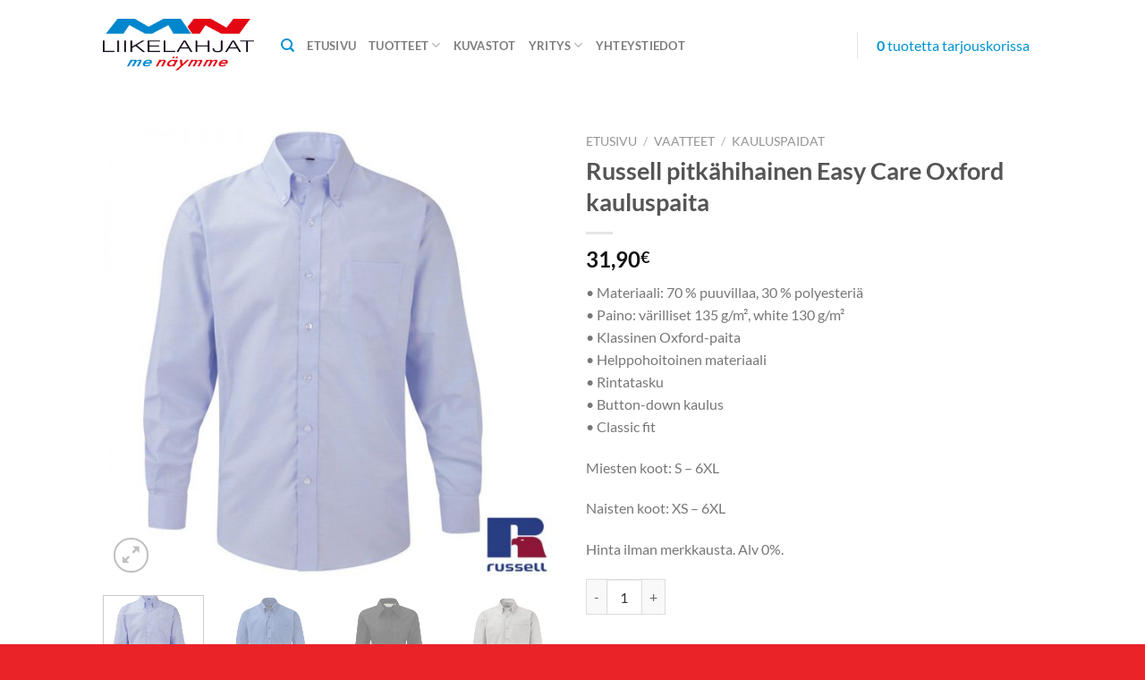

--- FILE ---
content_type: text/html; charset=UTF-8
request_url: https://mn-markkinointi.fi/tuote/russel-pitkahihainen-oxford-kauluspaita/
body_size: 26559
content:
<!DOCTYPE html>
<html lang="fi"
	prefix="og: https://ogp.me/ns#"  class="loading-site no-js">
<head>
	<meta charset="UTF-8" />
	<link rel="profile" href="http://gmpg.org/xfn/11" />
	<link rel="pingback" href="https://mn-markkinointi.fi/xmlrpc.php" />

	<script>(function(html){html.className = html.className.replace(/\bno-js\b/,'js')})(document.documentElement);</script>
<title>Russell pitkähihainen Easy Care Oxford kauluspaita - MN-markkinointi</title>

		<!-- All in One SEO 4.1.8 -->
		<meta name="description" content="• Materiaali: 70 % puuvillaa, 30 % polyesteriä • Paino: värilliset 135 g/m², white 130 g/m² • Klassinen Oxford-paita • Helppohoitoinen materiaali • Rintatasku • Button-down kaulus • Classic fit Miesten koot: S - 6XL Naisten koot: XS - 6XL Hinta ilman merkkausta. Alv 0%." />
		<meta name="robots" content="max-image-preview:large" />
		<link rel="canonical" href="https://mn-markkinointi.fi/tuote/russel-pitkahihainen-oxford-kauluspaita/" />
		<meta property="og:locale" content="fi_FI" />
		<meta property="og:site_name" content="MN-markkinointi - Laadukkaat liikelahjat, mainostuotteet ja yritystuotteet Lahdesta" />
		<meta property="og:type" content="article" />
		<meta property="og:title" content="Russell pitkähihainen Easy Care Oxford kauluspaita - MN-markkinointi" />
		<meta property="og:description" content="• Materiaali: 70 % puuvillaa, 30 % polyesteriä • Paino: värilliset 135 g/m², white 130 g/m² • Klassinen Oxford-paita • Helppohoitoinen materiaali • Rintatasku • Button-down kaulus • Classic fit Miesten koot: S - 6XL Naisten koot: XS - 6XL Hinta ilman merkkausta. Alv 0%." />
		<meta property="og:url" content="https://mn-markkinointi.fi/tuote/russel-pitkahihainen-oxford-kauluspaita/" />
		<meta property="article:published_time" content="2017-03-20T07:30:55+00:00" />
		<meta property="article:modified_time" content="2025-09-12T05:56:49+00:00" />
		<meta name="twitter:card" content="summary" />
		<meta name="twitter:title" content="Russell pitkähihainen Easy Care Oxford kauluspaita - MN-markkinointi" />
		<meta name="twitter:description" content="• Materiaali: 70 % puuvillaa, 30 % polyesteriä • Paino: värilliset 135 g/m², white 130 g/m² • Klassinen Oxford-paita • Helppohoitoinen materiaali • Rintatasku • Button-down kaulus • Classic fit Miesten koot: S - 6XL Naisten koot: XS - 6XL Hinta ilman merkkausta. Alv 0%." />
		<script type="application/ld+json" class="aioseo-schema">
			{"@context":"https:\/\/schema.org","@graph":[{"@type":"WebSite","@id":"https:\/\/mn-markkinointi.fi\/#website","url":"https:\/\/mn-markkinointi.fi\/","name":"MN-markkinointi","description":"Laadukkaat liikelahjat, mainostuotteet ja yritystuotteet Lahdesta","inLanguage":"fi","publisher":{"@id":"https:\/\/mn-markkinointi.fi\/#organization"}},{"@type":"Organization","@id":"https:\/\/mn-markkinointi.fi\/#organization","name":"MN-markkinointi","url":"https:\/\/mn-markkinointi.fi\/"},{"@type":"BreadcrumbList","@id":"https:\/\/mn-markkinointi.fi\/tuote\/russel-pitkahihainen-oxford-kauluspaita\/#breadcrumblist","itemListElement":[{"@type":"ListItem","@id":"https:\/\/mn-markkinointi.fi\/#listItem","position":1,"item":{"@type":"WebPage","@id":"https:\/\/mn-markkinointi.fi\/","name":"Home","description":"Liikelahjoja, yrityslahjoja, mainoslahjoja, give away -lahjoja, promootiotuotteita sek\u00e4 mainostekstiilej\u00e4.","url":"https:\/\/mn-markkinointi.fi\/"},"nextItem":"https:\/\/mn-markkinointi.fi\/tuote\/russel-pitkahihainen-oxford-kauluspaita\/#listItem"},{"@type":"ListItem","@id":"https:\/\/mn-markkinointi.fi\/tuote\/russel-pitkahihainen-oxford-kauluspaita\/#listItem","position":2,"item":{"@type":"WebPage","@id":"https:\/\/mn-markkinointi.fi\/tuote\/russel-pitkahihainen-oxford-kauluspaita\/","name":"Russell pitk\u00e4hihainen Easy Care Oxford kauluspaita","description":"\u2022 Materiaali: 70 % puuvillaa, 30 % polyesteri\u00e4 \u2022 Paino: v\u00e4rilliset 135 g\/m\u00b2, white 130 g\/m\u00b2 \u2022 Klassinen Oxford-paita \u2022 Helppohoitoinen materiaali \u2022 Rintatasku \u2022 Button-down kaulus \u2022 Classic fit Miesten koot: S - 6XL Naisten koot: XS - 6XL Hinta ilman merkkausta. Alv 0%.","url":"https:\/\/mn-markkinointi.fi\/tuote\/russel-pitkahihainen-oxford-kauluspaita\/"},"previousItem":"https:\/\/mn-markkinointi.fi\/#listItem"}]},{"@type":"Person","@id":"https:\/\/mn-markkinointi.fi\/author\/yllapito\/#author","url":"https:\/\/mn-markkinointi.fi\/author\/yllapito\/","name":"yllapito","image":{"@type":"ImageObject","@id":"https:\/\/mn-markkinointi.fi\/tuote\/russel-pitkahihainen-oxford-kauluspaita\/#authorImage","url":"https:\/\/secure.gravatar.com\/avatar\/ffc41697cee7f95f25eac7546627e392?s=96&d=mm&r=g","width":96,"height":96,"caption":"yllapito"}},{"@type":"ItemPage","@id":"https:\/\/mn-markkinointi.fi\/tuote\/russel-pitkahihainen-oxford-kauluspaita\/#itempage","url":"https:\/\/mn-markkinointi.fi\/tuote\/russel-pitkahihainen-oxford-kauluspaita\/","name":"Russell pitk\u00e4hihainen Easy Care Oxford kauluspaita - MN-markkinointi","description":"\u2022 Materiaali: 70 % puuvillaa, 30 % polyesteri\u00e4 \u2022 Paino: v\u00e4rilliset 135 g\/m\u00b2, white 130 g\/m\u00b2 \u2022 Klassinen Oxford-paita \u2022 Helppohoitoinen materiaali \u2022 Rintatasku \u2022 Button-down kaulus \u2022 Classic fit Miesten koot: S - 6XL Naisten koot: XS - 6XL Hinta ilman merkkausta. Alv 0%.","inLanguage":"fi","isPartOf":{"@id":"https:\/\/mn-markkinointi.fi\/#website"},"breadcrumb":{"@id":"https:\/\/mn-markkinointi.fi\/tuote\/russel-pitkahihainen-oxford-kauluspaita\/#breadcrumblist"},"author":"https:\/\/mn-markkinointi.fi\/author\/yllapito\/#author","creator":"https:\/\/mn-markkinointi.fi\/author\/yllapito\/#author","image":{"@type":"ImageObject","@id":"https:\/\/mn-markkinointi.fi\/#mainImage","url":"https:\/\/mn-markkinointi.fi\/wp-content\/uploads\/2017\/03\/J932-1.jpg","width":800,"height":800},"primaryImageOfPage":{"@id":"https:\/\/mn-markkinointi.fi\/tuote\/russel-pitkahihainen-oxford-kauluspaita\/#mainImage"},"datePublished":"2017-03-20T07:30:55+02:00","dateModified":"2025-09-12T05:56:49+03:00"}]}
		</script>
		<!-- All in One SEO -->

<meta name="viewport" content="width=device-width, initial-scale=1" /><link rel='prefetch' href='https://mn-markkinointi.fi/wp-content/themes/flatsome/assets/js/flatsome.js?ver=a0a7aee297766598a20e' />
<link rel='prefetch' href='https://mn-markkinointi.fi/wp-content/themes/flatsome/assets/js/chunk.slider.js?ver=3.18.5' />
<link rel='prefetch' href='https://mn-markkinointi.fi/wp-content/themes/flatsome/assets/js/chunk.popups.js?ver=3.18.5' />
<link rel='prefetch' href='https://mn-markkinointi.fi/wp-content/themes/flatsome/assets/js/chunk.tooltips.js?ver=3.18.5' />
<link rel='prefetch' href='https://mn-markkinointi.fi/wp-content/themes/flatsome/assets/js/woocommerce.js?ver=49415fe6a9266f32f1f2' />
<link rel="alternate" type="application/rss+xml" title="MN-markkinointi &raquo; syöte" href="https://mn-markkinointi.fi/feed/" />
<link rel="alternate" type="application/rss+xml" title="MN-markkinointi &raquo; kommenttien syöte" href="https://mn-markkinointi.fi/comments/feed/" />
<link rel="alternate" type="application/rss+xml" title="MN-markkinointi &raquo; Russell pitkähihainen Easy Care Oxford kauluspaita kommenttien syöte" href="https://mn-markkinointi.fi/tuote/russel-pitkahihainen-oxford-kauluspaita/feed/" />
<script type="text/javascript">
/* <![CDATA[ */
window._wpemojiSettings = {"baseUrl":"https:\/\/s.w.org\/images\/core\/emoji\/14.0.0\/72x72\/","ext":".png","svgUrl":"https:\/\/s.w.org\/images\/core\/emoji\/14.0.0\/svg\/","svgExt":".svg","source":{"concatemoji":"https:\/\/mn-markkinointi.fi\/wp-includes\/js\/wp-emoji-release.min.js?ver=6.4.7"}};
/*! This file is auto-generated */
!function(i,n){var o,s,e;function c(e){try{var t={supportTests:e,timestamp:(new Date).valueOf()};sessionStorage.setItem(o,JSON.stringify(t))}catch(e){}}function p(e,t,n){e.clearRect(0,0,e.canvas.width,e.canvas.height),e.fillText(t,0,0);var t=new Uint32Array(e.getImageData(0,0,e.canvas.width,e.canvas.height).data),r=(e.clearRect(0,0,e.canvas.width,e.canvas.height),e.fillText(n,0,0),new Uint32Array(e.getImageData(0,0,e.canvas.width,e.canvas.height).data));return t.every(function(e,t){return e===r[t]})}function u(e,t,n){switch(t){case"flag":return n(e,"\ud83c\udff3\ufe0f\u200d\u26a7\ufe0f","\ud83c\udff3\ufe0f\u200b\u26a7\ufe0f")?!1:!n(e,"\ud83c\uddfa\ud83c\uddf3","\ud83c\uddfa\u200b\ud83c\uddf3")&&!n(e,"\ud83c\udff4\udb40\udc67\udb40\udc62\udb40\udc65\udb40\udc6e\udb40\udc67\udb40\udc7f","\ud83c\udff4\u200b\udb40\udc67\u200b\udb40\udc62\u200b\udb40\udc65\u200b\udb40\udc6e\u200b\udb40\udc67\u200b\udb40\udc7f");case"emoji":return!n(e,"\ud83e\udef1\ud83c\udffb\u200d\ud83e\udef2\ud83c\udfff","\ud83e\udef1\ud83c\udffb\u200b\ud83e\udef2\ud83c\udfff")}return!1}function f(e,t,n){var r="undefined"!=typeof WorkerGlobalScope&&self instanceof WorkerGlobalScope?new OffscreenCanvas(300,150):i.createElement("canvas"),a=r.getContext("2d",{willReadFrequently:!0}),o=(a.textBaseline="top",a.font="600 32px Arial",{});return e.forEach(function(e){o[e]=t(a,e,n)}),o}function t(e){var t=i.createElement("script");t.src=e,t.defer=!0,i.head.appendChild(t)}"undefined"!=typeof Promise&&(o="wpEmojiSettingsSupports",s=["flag","emoji"],n.supports={everything:!0,everythingExceptFlag:!0},e=new Promise(function(e){i.addEventListener("DOMContentLoaded",e,{once:!0})}),new Promise(function(t){var n=function(){try{var e=JSON.parse(sessionStorage.getItem(o));if("object"==typeof e&&"number"==typeof e.timestamp&&(new Date).valueOf()<e.timestamp+604800&&"object"==typeof e.supportTests)return e.supportTests}catch(e){}return null}();if(!n){if("undefined"!=typeof Worker&&"undefined"!=typeof OffscreenCanvas&&"undefined"!=typeof URL&&URL.createObjectURL&&"undefined"!=typeof Blob)try{var e="postMessage("+f.toString()+"("+[JSON.stringify(s),u.toString(),p.toString()].join(",")+"));",r=new Blob([e],{type:"text/javascript"}),a=new Worker(URL.createObjectURL(r),{name:"wpTestEmojiSupports"});return void(a.onmessage=function(e){c(n=e.data),a.terminate(),t(n)})}catch(e){}c(n=f(s,u,p))}t(n)}).then(function(e){for(var t in e)n.supports[t]=e[t],n.supports.everything=n.supports.everything&&n.supports[t],"flag"!==t&&(n.supports.everythingExceptFlag=n.supports.everythingExceptFlag&&n.supports[t]);n.supports.everythingExceptFlag=n.supports.everythingExceptFlag&&!n.supports.flag,n.DOMReady=!1,n.readyCallback=function(){n.DOMReady=!0}}).then(function(){return e}).then(function(){var e;n.supports.everything||(n.readyCallback(),(e=n.source||{}).concatemoji?t(e.concatemoji):e.wpemoji&&e.twemoji&&(t(e.twemoji),t(e.wpemoji)))}))}((window,document),window._wpemojiSettings);
/* ]]> */
</script>
<style id='wp-emoji-styles-inline-css' type='text/css'>

	img.wp-smiley, img.emoji {
		display: inline !important;
		border: none !important;
		box-shadow: none !important;
		height: 1em !important;
		width: 1em !important;
		margin: 0 0.07em !important;
		vertical-align: -0.1em !important;
		background: none !important;
		padding: 0 !important;
	}
</style>
<style id='wp-block-library-inline-css' type='text/css'>
:root{--wp-admin-theme-color:#007cba;--wp-admin-theme-color--rgb:0,124,186;--wp-admin-theme-color-darker-10:#006ba1;--wp-admin-theme-color-darker-10--rgb:0,107,161;--wp-admin-theme-color-darker-20:#005a87;--wp-admin-theme-color-darker-20--rgb:0,90,135;--wp-admin-border-width-focus:2px;--wp-block-synced-color:#7a00df;--wp-block-synced-color--rgb:122,0,223}@media (min-resolution:192dpi){:root{--wp-admin-border-width-focus:1.5px}}.wp-element-button{cursor:pointer}:root{--wp--preset--font-size--normal:16px;--wp--preset--font-size--huge:42px}:root .has-very-light-gray-background-color{background-color:#eee}:root .has-very-dark-gray-background-color{background-color:#313131}:root .has-very-light-gray-color{color:#eee}:root .has-very-dark-gray-color{color:#313131}:root .has-vivid-green-cyan-to-vivid-cyan-blue-gradient-background{background:linear-gradient(135deg,#00d084,#0693e3)}:root .has-purple-crush-gradient-background{background:linear-gradient(135deg,#34e2e4,#4721fb 50%,#ab1dfe)}:root .has-hazy-dawn-gradient-background{background:linear-gradient(135deg,#faaca8,#dad0ec)}:root .has-subdued-olive-gradient-background{background:linear-gradient(135deg,#fafae1,#67a671)}:root .has-atomic-cream-gradient-background{background:linear-gradient(135deg,#fdd79a,#004a59)}:root .has-nightshade-gradient-background{background:linear-gradient(135deg,#330968,#31cdcf)}:root .has-midnight-gradient-background{background:linear-gradient(135deg,#020381,#2874fc)}.has-regular-font-size{font-size:1em}.has-larger-font-size{font-size:2.625em}.has-normal-font-size{font-size:var(--wp--preset--font-size--normal)}.has-huge-font-size{font-size:var(--wp--preset--font-size--huge)}.has-text-align-center{text-align:center}.has-text-align-left{text-align:left}.has-text-align-right{text-align:right}#end-resizable-editor-section{display:none}.aligncenter{clear:both}.items-justified-left{justify-content:flex-start}.items-justified-center{justify-content:center}.items-justified-right{justify-content:flex-end}.items-justified-space-between{justify-content:space-between}.screen-reader-text{clip:rect(1px,1px,1px,1px);word-wrap:normal!important;border:0;-webkit-clip-path:inset(50%);clip-path:inset(50%);height:1px;margin:-1px;overflow:hidden;padding:0;position:absolute;width:1px}.screen-reader-text:focus{clip:auto!important;background-color:#ddd;-webkit-clip-path:none;clip-path:none;color:#444;display:block;font-size:1em;height:auto;left:5px;line-height:normal;padding:15px 23px 14px;text-decoration:none;top:5px;width:auto;z-index:100000}html :where(.has-border-color){border-style:solid}html :where([style*=border-top-color]){border-top-style:solid}html :where([style*=border-right-color]){border-right-style:solid}html :where([style*=border-bottom-color]){border-bottom-style:solid}html :where([style*=border-left-color]){border-left-style:solid}html :where([style*=border-width]){border-style:solid}html :where([style*=border-top-width]){border-top-style:solid}html :where([style*=border-right-width]){border-right-style:solid}html :where([style*=border-bottom-width]){border-bottom-style:solid}html :where([style*=border-left-width]){border-left-style:solid}html :where(img[class*=wp-image-]){height:auto;max-width:100%}:where(figure){margin:0 0 1em}html :where(.is-position-sticky){--wp-admin--admin-bar--position-offset:var(--wp-admin--admin-bar--height,0px)}@media screen and (max-width:600px){html :where(.is-position-sticky){--wp-admin--admin-bar--position-offset:0px}}
</style>
<link rel='stylesheet' id='contact-form-7-css' href='https://mn-markkinointi.fi/wp-content/plugins/contact-form-7/includes/css/styles.css?ver=5.9.3' type='text/css' media='all' />
<link rel='stylesheet' id='photoswipe-css' href='https://mn-markkinointi.fi/wp-content/plugins/woocommerce/assets/css/photoswipe/photoswipe.min.css?ver=6.2.2' type='text/css' media='all' />
<link rel='stylesheet' id='photoswipe-default-skin-css' href='https://mn-markkinointi.fi/wp-content/plugins/woocommerce/assets/css/photoswipe/default-skin/default-skin.min.css?ver=6.2.2' type='text/css' media='all' />
<style id='woocommerce-inline-inline-css' type='text/css'>
.woocommerce form .form-row .required { visibility: visible; }
</style>
<link rel='stylesheet' id='yith_wcbm_badge_style-css' href='https://mn-markkinointi.fi/wp-content/plugins/yith-woocommerce-badge-management-premium/assets/css/frontend.css?ver=3.4.0' type='text/css' media='all' />
<style id='yith_wcbm_badge_style-inline-css' type='text/css'>
.yith-wcbm-badge.yith-wcbm-badge-image.yith-wcbm-badge-9449 {
				top: 0; right: 0; 
				opacity: 100%;
				
				margin: 0px 0px 0px 0px;
				padding: 0px 0px 0px 0px;
				 width:90px;
			}.yith-wcbm-badge.yith-wcbm-badge-image.yith-wcbm-badge-4220 {
				top: 0px; right: 0px; bottom: auto; left: auto;
				opacity: 100%;
				
				margin: 0px 0px 0px 0px;
				padding: 0px 1px 2px 3px;
				
			}
</style>
<link rel='stylesheet' id='yith-gfont-open-sans-css' href='https://mn-markkinointi.fi/wp-content/plugins/yith-woocommerce-badge-management-premium/assets/fonts/open-sans/style.css?ver=3.4.0' type='text/css' media='all' />
<link rel='stylesheet' id='yith_ywraq_frontend-css' href='https://mn-markkinointi.fi/wp-content/plugins/yith-woocommerce-request-a-quote-premium/assets/css/ywraq-frontend.css?ver=3.10.0' type='text/css' media='all' />
<style id='yith_ywraq_frontend-inline-css' type='text/css'>
.woocommerce .add-request-quote-button.button, .woocommerce .add-request-quote-button-addons.button, .yith-wceop-ywraq-button-wrapper .add-request-quote-button.button, .yith-wceop-ywraq-button-wrapper .add-request-quote-button-addons.button{
    background-color: #e71f2e!important;
    color: #ffffff!important;
}
.woocommerce .add-request-quote-button.button:hover,  .woocommerce .add-request-quote-button-addons.button:hover,.yith-wceop-ywraq-button-wrapper .add-request-quote-button.button:hover,  .yith-wceop-ywraq-button-wrapper .add-request-quote-button-addons.button:hover{
    background-color: #b20000!important;
    color: #ffffff!important;
}

#ywraq_checkout_quote.button{
	background: #0066b4;
    color: #ffffff;
    border: 1px solid #ffffff;
}

#ywraq_checkout_quote.button:hover{
	background: #044a80;
    color: #ffffff;
    border: 1px solid #ffffff;
}

.cart button.single_add_to_cart_button, .cart a.single_add_to_cart_button{
	                 display:none!important;
	                }
</style>
<link rel='stylesheet' id='flatsome-main-css' href='https://mn-markkinointi.fi/wp-content/themes/flatsome/assets/css/flatsome.css?ver=3.18.5' type='text/css' media='all' />
<style id='flatsome-main-inline-css' type='text/css'>
@font-face {
				font-family: "fl-icons";
				font-display: block;
				src: url(https://mn-markkinointi.fi/wp-content/themes/flatsome/assets/css/icons/fl-icons.eot?v=3.18.5);
				src:
					url(https://mn-markkinointi.fi/wp-content/themes/flatsome/assets/css/icons/fl-icons.eot#iefix?v=3.18.5) format("embedded-opentype"),
					url(https://mn-markkinointi.fi/wp-content/themes/flatsome/assets/css/icons/fl-icons.woff2?v=3.18.5) format("woff2"),
					url(https://mn-markkinointi.fi/wp-content/themes/flatsome/assets/css/icons/fl-icons.ttf?v=3.18.5) format("truetype"),
					url(https://mn-markkinointi.fi/wp-content/themes/flatsome/assets/css/icons/fl-icons.woff?v=3.18.5) format("woff"),
					url(https://mn-markkinointi.fi/wp-content/themes/flatsome/assets/css/icons/fl-icons.svg?v=3.18.5#fl-icons) format("svg");
			}
</style>
<link rel='stylesheet' id='flatsome-shop-css' href='https://mn-markkinointi.fi/wp-content/themes/flatsome/assets/css/flatsome-shop.css?ver=3.18.5' type='text/css' media='all' />
<link rel='stylesheet' id='flatsome-style-css' href='https://mn-markkinointi.fi/wp-content/themes/flatsome-child/style.css?ver=3.0' type='text/css' media='all' />
<script type="text/javascript" src="https://mn-markkinointi.fi/wp-includes/js/jquery/jquery.min.js?ver=3.7.1" id="jquery-core-js"></script>
<script type="text/javascript" src="https://mn-markkinointi.fi/wp-includes/js/jquery/jquery-migrate.min.js?ver=3.4.1" id="jquery-migrate-js"></script>
<link rel="https://api.w.org/" href="https://mn-markkinointi.fi/wp-json/" /><link rel="alternate" type="application/json" href="https://mn-markkinointi.fi/wp-json/wp/v2/product/920" /><link rel="EditURI" type="application/rsd+xml" title="RSD" href="https://mn-markkinointi.fi/xmlrpc.php?rsd" />
<meta name="generator" content="WordPress 6.4.7" />
<meta name="generator" content="WooCommerce 6.2.2" />
<link rel='shortlink' href='https://mn-markkinointi.fi/?p=920' />
<link rel="alternate" type="application/json+oembed" href="https://mn-markkinointi.fi/wp-json/oembed/1.0/embed?url=https%3A%2F%2Fmn-markkinointi.fi%2Ftuote%2Frussel-pitkahihainen-oxford-kauluspaita%2F" />
<link rel="alternate" type="text/xml+oembed" href="https://mn-markkinointi.fi/wp-json/oembed/1.0/embed?url=https%3A%2F%2Fmn-markkinointi.fi%2Ftuote%2Frussel-pitkahihainen-oxford-kauluspaita%2F&#038;format=xml" />
<style>.bg{opacity: 0; transition: opacity 1s; -webkit-transition: opacity 1s;} .bg-loaded{opacity: 1;}</style>	<noscript><style>.woocommerce-product-gallery{ opacity: 1 !important; }</style></noscript>
	<link rel="icon" href="https://mn-markkinointi.fi/wp-content/uploads/2017/02/favicon-100x100.png" sizes="32x32" />
<link rel="icon" href="https://mn-markkinointi.fi/wp-content/uploads/2017/02/favicon-280x280.png" sizes="192x192" />
<link rel="apple-touch-icon" href="https://mn-markkinointi.fi/wp-content/uploads/2017/02/favicon-280x280.png" />
<meta name="msapplication-TileImage" content="https://mn-markkinointi.fi/wp-content/uploads/2017/02/favicon-280x280.png" />
<style id="custom-css" type="text/css">:root {--primary-color: #0092D1;--fs-color-primary: #0092D1;--fs-color-secondary: #E71F2E;--fs-color-success: #7a9c59;--fs-color-alert: #b20000;--fs-experimental-link-color: #0092D1;--fs-experimental-link-color-hover: #E71F2E;}.tooltipster-base {--tooltip-color: #fff;--tooltip-bg-color: #000;}.off-canvas-right .mfp-content, .off-canvas-left .mfp-content {--drawer-width: 300px;}.off-canvas .mfp-content.off-canvas-cart {--drawer-width: 360px;}.header-main{height: 100px}#logo img{max-height: 100px}#logo{width:169px;}#logo img{padding:11px 0;}.header-top{min-height: 30px}.transparent .header-main{height: 90px}.transparent #logo img{max-height: 90px}.has-transparent + .page-title:first-of-type,.has-transparent + #main > .page-title,.has-transparent + #main > div > .page-title,.has-transparent + #main .page-header-wrapper:first-of-type .page-title{padding-top: 90px;}.header.show-on-scroll,.stuck .header-main{height:70px!important}.stuck #logo img{max-height: 70px!important}.search-form{ width: 100%;}.header-bottom {background-color: #f1f1f1}.header-wrapper:not(.stuck) .header-main .header-nav{margin-top: 1px }@media (max-width: 549px) {.header-main{height: 70px}#logo img{max-height: 70px}}.nav-dropdown-has-arrow.nav-dropdown-has-border li.has-dropdown:before{border-bottom-color: #0092D1;}.nav .nav-dropdown{border-color: #0092D1 }.nav-dropdown{font-size:100%}.header-top{background-color:#0092D1!important;}body{font-family: Lato, sans-serif;}body {font-weight: 400;font-style: normal;}.nav > li > a {font-family: Lato, sans-serif;}.mobile-sidebar-levels-2 .nav > li > ul > li > a {font-family: Lato, sans-serif;}.nav > li > a,.mobile-sidebar-levels-2 .nav > li > ul > li > a {font-weight: 700;font-style: normal;}h1,h2,h3,h4,h5,h6,.heading-font, .off-canvas-center .nav-sidebar.nav-vertical > li > a{font-family: Lato, sans-serif;}h1,h2,h3,h4,h5,h6,.heading-font,.banner h1,.banner h2 {font-weight: 700;font-style: normal;}.alt-font{font-family: "Dancing Script", sans-serif;}.alt-font {font-weight: 400!important;font-style: normal!important;}.shop-page-title.featured-title .title-bg{ background-image: url(https://mn-markkinointi.fi/wp-content/uploads/2017/03/J932-1.jpg)!important;}@media screen and (min-width: 550px){.products .box-vertical .box-image{min-width: 300px!important;width: 300px!important;}}.header-main .social-icons,.header-main .cart-icon strong,.header-main .menu-title,.header-main .header-button > .button.is-outline,.header-main .nav > li > a > i:not(.icon-angle-down){color: #0092D1!important;}.header-main .header-button > .button.is-outline,.header-main .cart-icon strong:after,.header-main .cart-icon strong{border-color: #0092D1!important;}.header-main .header-button > .button:not(.is-outline){background-color: #0092D1!important;}.header-main .current-dropdown .cart-icon strong,.header-main .header-button > .button:hover,.header-main .header-button > .button:hover i,.header-main .header-button > .button:hover span{color:#FFF!important;}.header-main .menu-title:hover,.header-main .social-icons a:hover,.header-main .header-button > .button.is-outline:hover,.header-main .nav > li > a:hover > i:not(.icon-angle-down){color: #E71F2E!important;}.header-main .current-dropdown .cart-icon strong,.header-main .header-button > .button:hover{background-color: #E71F2E!important;}.header-main .current-dropdown .cart-icon strong:after,.header-main .current-dropdown .cart-icon strong,.header-main .header-button > .button:hover{border-color: #E71F2E!important;}.footer-1{background-color: #FFFFFF}.footer-2{background-color: #249BD1}.absolute-footer, html{background-color: #EA2328}.nav-vertical-fly-out > li + li {border-top-width: 1px; border-top-style: solid;}/* Custom CSS */.widget_ywraq_mini_list_quote .yith-ywraq-list-content ul li {padding-left: 30px;}/*Poistetaan kategoriakuvista tuotteiden lukumäärä*/p.count {display: none;}/*Poistetaan tuotelistauksesta kategoria*/p.category {display: none;}/*Lisätään tuotelistaukseen kehykset kuville*//*.product-small .box-image {border: 1px solid #0092D1;}*/.product-small .col-inner {border: 1px solid #cccccc;}.product-small .box-text {padding-left: 1.2em;padding-right: 1.2em}/*Poistetaan tuotekorttisivulta metatiedot (kategoriat, sku)*//*.product_meta {display: none;}*/.badge-inner {background-color: #e71f2e;}li.has-dropdown:after {border-bottom: none;}.nav-dropdown {background-color: #0092D1;}.nav-dropdown .nav-column>li>a {color: #fff;border: 0px;}.nav-dropdown>li>a {color: #fff;border: 0px;}.nav-dropdown.nav-dropdown-default>li>a {color: #fff;border: 0px;}.nav-dropdown .menu-item-has-children>a {font-size: 1em;}#menu-item-2599, #menu-item-2600, #menu-item-2614, #menu-item-2815, #menu-item-2814, #menu-item-2813 {font-weight: bolder;font-size: 1em;text-transform: uppercase;}/*#menu-item-2599 a, #menu-item-2600 a, #menu-item-2614 a, #menu-item-2815 a, #menu-item-2814 a, #menu-item-2813 a {color: #000;}*//*Lisätään megamenuun pääotikoihin alleviivaukset*/.nav-dropdown.nav-dropdown-default > li > a, .nav-dropdown > li:last-child:not(.nav-dropdown-col) > a {border-bottom: 1px solid #8ED9F9 !important;}/* Levennetään megamenun palstoja */.nav-dropdown > li.nav-dropdown-col {width: 170px;min-width: 170px;margin-bottom: 30px;}/*Pienennetään megamenun tekstien riviväliä*/.nav-column li > a, .nav-dropdown > li > a {padding: 3px 20px;}.nav-dropdown .nav-column > li > a {color: #fff;border: 0px;font-weight: 300;text-transform: capitalize;}/* Custom CSS Mobile */@media (max-width: 549px){/*Muutetaan mobiiliotsikoiden tyylit kategorioiden osalta, joilla ei ole alikategorioita*/.menu-item-2813 a, .menu-item-2599 a, .menu-item-2600 a, .menu-item-2814 a, .menu-item-2815 a,{color: #000 !important;font-size: .8em;text-transform: uppercase;font-weight: 700;margin-bottom: 16px;}.google-map .map-inner {display: none;}}.label-new.menu-item > a:after{content:"New";}.label-hot.menu-item > a:after{content:"Hot";}.label-sale.menu-item > a:after{content:"Sale";}.label-popular.menu-item > a:after{content:"Popular";}</style>		<style type="text/css" id="wp-custom-css">
			@media only screen
and (min-width : 1024px) {
.widget_ywraq_mini_list_quote:hover .yith-ywraq-list-wrapper {
  min-height: 250px;
 top: 40px;
}

.widget_ywraq_mini_list_quote:hover .yith-ywraq-list-content {
  top: 30px;
}

.widget.woocommerce.widget_ywraq_mini_list_quote:hover .yith-ywraq-list-wrapper .yith-ywraq-list-content * {
 pointer-events:all !important;
  }
}
/*Google recaptcha*/
.grecaptcha-badge {
visibility: hidden;
}		</style>
		<style id="kirki-inline-styles">/* latin-ext */
@font-face {
  font-family: 'Lato';
  font-style: normal;
  font-weight: 400;
  font-display: swap;
  src: url(https://mn-markkinointi.fi/wp-content/fonts/lato/S6uyw4BMUTPHjxAwXjeu.woff2) format('woff2');
  unicode-range: U+0100-02BA, U+02BD-02C5, U+02C7-02CC, U+02CE-02D7, U+02DD-02FF, U+0304, U+0308, U+0329, U+1D00-1DBF, U+1E00-1E9F, U+1EF2-1EFF, U+2020, U+20A0-20AB, U+20AD-20C0, U+2113, U+2C60-2C7F, U+A720-A7FF;
}
/* latin */
@font-face {
  font-family: 'Lato';
  font-style: normal;
  font-weight: 400;
  font-display: swap;
  src: url(https://mn-markkinointi.fi/wp-content/fonts/lato/S6uyw4BMUTPHjx4wXg.woff2) format('woff2');
  unicode-range: U+0000-00FF, U+0131, U+0152-0153, U+02BB-02BC, U+02C6, U+02DA, U+02DC, U+0304, U+0308, U+0329, U+2000-206F, U+20AC, U+2122, U+2191, U+2193, U+2212, U+2215, U+FEFF, U+FFFD;
}
/* latin-ext */
@font-face {
  font-family: 'Lato';
  font-style: normal;
  font-weight: 700;
  font-display: swap;
  src: url(https://mn-markkinointi.fi/wp-content/fonts/lato/S6u9w4BMUTPHh6UVSwaPGR_p.woff2) format('woff2');
  unicode-range: U+0100-02BA, U+02BD-02C5, U+02C7-02CC, U+02CE-02D7, U+02DD-02FF, U+0304, U+0308, U+0329, U+1D00-1DBF, U+1E00-1E9F, U+1EF2-1EFF, U+2020, U+20A0-20AB, U+20AD-20C0, U+2113, U+2C60-2C7F, U+A720-A7FF;
}
/* latin */
@font-face {
  font-family: 'Lato';
  font-style: normal;
  font-weight: 700;
  font-display: swap;
  src: url(https://mn-markkinointi.fi/wp-content/fonts/lato/S6u9w4BMUTPHh6UVSwiPGQ.woff2) format('woff2');
  unicode-range: U+0000-00FF, U+0131, U+0152-0153, U+02BB-02BC, U+02C6, U+02DA, U+02DC, U+0304, U+0308, U+0329, U+2000-206F, U+20AC, U+2122, U+2191, U+2193, U+2212, U+2215, U+FEFF, U+FFFD;
}/* vietnamese */
@font-face {
  font-family: 'Dancing Script';
  font-style: normal;
  font-weight: 400;
  font-display: swap;
  src: url(https://mn-markkinointi.fi/wp-content/fonts/dancing-script/If2cXTr6YS-zF4S-kcSWSVi_sxjsohD9F50Ruu7BMSo3Rep8ltA.woff2) format('woff2');
  unicode-range: U+0102-0103, U+0110-0111, U+0128-0129, U+0168-0169, U+01A0-01A1, U+01AF-01B0, U+0300-0301, U+0303-0304, U+0308-0309, U+0323, U+0329, U+1EA0-1EF9, U+20AB;
}
/* latin-ext */
@font-face {
  font-family: 'Dancing Script';
  font-style: normal;
  font-weight: 400;
  font-display: swap;
  src: url(https://mn-markkinointi.fi/wp-content/fonts/dancing-script/If2cXTr6YS-zF4S-kcSWSVi_sxjsohD9F50Ruu7BMSo3ROp8ltA.woff2) format('woff2');
  unicode-range: U+0100-02BA, U+02BD-02C5, U+02C7-02CC, U+02CE-02D7, U+02DD-02FF, U+0304, U+0308, U+0329, U+1D00-1DBF, U+1E00-1E9F, U+1EF2-1EFF, U+2020, U+20A0-20AB, U+20AD-20C0, U+2113, U+2C60-2C7F, U+A720-A7FF;
}
/* latin */
@font-face {
  font-family: 'Dancing Script';
  font-style: normal;
  font-weight: 400;
  font-display: swap;
  src: url(https://mn-markkinointi.fi/wp-content/fonts/dancing-script/If2cXTr6YS-zF4S-kcSWSVi_sxjsohD9F50Ruu7BMSo3Sup8.woff2) format('woff2');
  unicode-range: U+0000-00FF, U+0131, U+0152-0153, U+02BB-02BC, U+02C6, U+02DA, U+02DC, U+0304, U+0308, U+0329, U+2000-206F, U+20AC, U+2122, U+2191, U+2193, U+2212, U+2215, U+FEFF, U+FFFD;
}</style></head>

<body class="product-template-default single single-product postid-920 theme-flatsome woocommerce woocommerce-page woocommerce-no-js yith-wcbm-theme-flatsome lightbox nav-dropdown-has-shadow nav-dropdown-has-border">


<a class="skip-link screen-reader-text" href="#main">Skip to content</a>

<div id="wrapper">

	
	<header id="header" class="header has-sticky sticky-jump">
		<div class="header-wrapper">
			<div id="masthead" class="header-main ">
      <div class="header-inner flex-row container logo-left medium-logo-center" role="navigation">

          <!-- Logo -->
          <div id="logo" class="flex-col logo">
            
<!-- Header logo -->
<a href="https://mn-markkinointi.fi/" title="MN-markkinointi - Laadukkaat liikelahjat, mainostuotteet ja yritystuotteet Lahdesta" rel="home">
		<img width="169" height="100" src="https://mn-markkinointi.fi/wp-content/uploads/2020/04/mn-markkinointi-logo_2020.png" class="header_logo header-logo" alt="MN-markkinointi"/><img  width="169" height="100" src="https://mn-markkinointi.fi/wp-content/uploads/2020/04/mn-markkinointi-logo_2020.png" class="header-logo-dark" alt="MN-markkinointi"/></a>
          </div>

          <!-- Mobile Left Elements -->
          <div class="flex-col show-for-medium flex-left">
            <ul class="mobile-nav nav nav-left ">
              <li class="nav-icon has-icon">
  		<a href="#" data-open="#main-menu" data-pos="center" data-bg="main-menu-overlay" data-color="" class="is-small" aria-label="Menu" aria-controls="main-menu" aria-expanded="false">

		  <i class="icon-menu" ></i>
		  		</a>
	</li>
            </ul>
          </div>

          <!-- Left Elements -->
          <div class="flex-col hide-for-medium flex-left
            flex-grow">
            <ul class="header-nav header-nav-main nav nav-left  nav-uppercase" >
              <li class="header-search header-search-dropdown has-icon has-dropdown menu-item-has-children">
		<a href="#" aria-label="Haku" class="is-small"><i class="icon-search" ></i></a>
		<ul class="nav-dropdown nav-dropdown-default">
	 	<li class="header-search-form search-form html relative has-icon">
	<div class="header-search-form-wrapper">
		<div class="searchform-wrapper ux-search-box relative is-normal"><form role="search" method="get" class="searchform" action="https://mn-markkinointi.fi/">
	<div class="flex-row relative">
						<div class="flex-col flex-grow">
			<label class="screen-reader-text" for="woocommerce-product-search-field-0">Etsi:</label>
			<input type="search" id="woocommerce-product-search-field-0" class="search-field mb-0" placeholder="Haku&hellip;" value="" name="s" />
			<input type="hidden" name="post_type" value="product" />
					</div>
		<div class="flex-col">
			<button type="submit" value="Haku" class="ux-search-submit submit-button secondary button  icon mb-0" aria-label="Submit">
				<i class="icon-search" ></i>			</button>
		</div>
	</div>
	<div class="live-search-results text-left z-top"></div>
</form>
</div>	</div>
</li>
	</ul>
</li>
<li id="menu-item-406" class="menu-item menu-item-type-post_type menu-item-object-page menu-item-home menu-item-406 menu-item-design-default"><a href="https://mn-markkinointi.fi/" class="nav-top-link">Etusivu</a></li>
<li id="menu-item-230" class="menu-item menu-item-type-post_type menu-item-object-page menu-item-has-children current_page_parent menu-item-230 menu-item-design-default has-dropdown"><a href="https://mn-markkinointi.fi/tuotteet/" class="nav-top-link" aria-expanded="false" aria-haspopup="menu">Tuotteet<i class="icon-angle-down" ></i></a>
<ul class="sub-menu nav-dropdown nav-dropdown-default">
	<li id="menu-item-2820" class="menu-item menu-item-type-taxonomy menu-item-object-product_cat menu-item-has-children menu-item-2820 nav-dropdown-col"><a href="https://mn-markkinointi.fi/tuote-osasto/mainoslahjat/">Mainoslahjat</a>
	<ul class="sub-menu nav-column nav-dropdown-default">
		<li id="menu-item-6156" class="menu-item menu-item-type-taxonomy menu-item-object-product_cat menu-item-6156"><a href="https://mn-markkinointi.fi/tuote-osasto/mainoslahjat/tuubihuivit/">Tuubihuivit</a></li>
		<li id="menu-item-3367" class="menu-item menu-item-type-taxonomy menu-item-object-product_cat menu-item-3367"><a href="https://mn-markkinointi.fi/tuote-osasto/mainoslahjat/avaimenperat/">Avaimenperät</a></li>
		<li id="menu-item-3368" class="menu-item menu-item-type-taxonomy menu-item-object-product_cat menu-item-3368"><a href="https://mn-markkinointi.fi/tuote-osasto/mainoslahjat/kaulanauhat-ja-rannekkeet/">Kaulanauhat ja rannekkeet</a></li>
		<li id="menu-item-2821" class="menu-item menu-item-type-taxonomy menu-item-object-product_cat menu-item-2821"><a href="https://mn-markkinointi.fi/tuote-osasto/mainoslahjat/lapsille/">Lapsille</a></li>
		<li id="menu-item-2822" class="menu-item menu-item-type-taxonomy menu-item-object-product_cat menu-item-2822"><a href="https://mn-markkinointi.fi/tuote-osasto/mainoslahjat/mainosmakeiset/">Mainoskarkit</a></li>
		<li id="menu-item-3369" class="menu-item menu-item-type-taxonomy menu-item-object-product_cat menu-item-3369"><a href="https://mn-markkinointi.fi/tuote-osasto/mainoslahjat/messu-ja-jakotavarat/">Messu-ja jakotavarat</a></li>
	</ul>
</li>
	<li id="menu-item-3370" class="menu-item menu-item-type-taxonomy menu-item-object-product_cat menu-item-has-children menu-item-3370 nav-dropdown-col"><a href="https://mn-markkinointi.fi/tuote-osasto/kynat/">Kynät</a>
	<ul class="sub-menu nav-column nav-dropdown-default">
		<li id="menu-item-3371" class="menu-item menu-item-type-taxonomy menu-item-object-product_cat menu-item-3371"><a href="https://mn-markkinointi.fi/tuote-osasto/kynat/kuulakynat/">Kuulakynät</a></li>
		<li id="menu-item-3372" class="menu-item menu-item-type-taxonomy menu-item-object-product_cat menu-item-3372"><a href="https://mn-markkinointi.fi/tuote-osasto/kynat/kosketunayttokynat/">Kosketusnäyttökynät</a></li>
		<li id="menu-item-3373" class="menu-item menu-item-type-taxonomy menu-item-object-product_cat menu-item-3373"><a href="https://mn-markkinointi.fi/tuote-osasto/kynat/lyijykynat/">Lyijykynät</a></li>
	</ul>
</li>
	<li id="menu-item-2813" class="menu-item menu-item-type-taxonomy menu-item-object-product_cat menu-item-has-children menu-item-2813 nav-dropdown-col"><a href="https://mn-markkinointi.fi/tuote-osasto/toimisto/">Toimisto</a>
	<ul class="sub-menu nav-column nav-dropdown-default">
		<li id="menu-item-4994" class="menu-item menu-item-type-taxonomy menu-item-object-product_cat menu-item-4994"><a href="https://mn-markkinointi.fi/tuote-osasto/toimisto/konttoritarvikkeet/">Konttoritarvikkeet</a></li>
		<li id="menu-item-4995" class="menu-item menu-item-type-taxonomy menu-item-object-product_cat menu-item-4995"><a href="https://mn-markkinointi.fi/tuote-osasto/toimisto/muistikirjat/">Muistilaput ja muistikirjat</a></li>
	</ul>
</li>
	<li id="menu-item-2599" class="menu-item menu-item-type-taxonomy menu-item-object-product_cat menu-item-has-children menu-item-2599 nav-dropdown-col"><a href="https://mn-markkinointi.fi/tuote-osasto/elektroniikka/">Elektroniikka</a>
	<ul class="sub-menu nav-column nav-dropdown-default">
		<li id="menu-item-6301" class="menu-item menu-item-type-taxonomy menu-item-object-product_cat menu-item-6301"><a href="https://mn-markkinointi.fi/tuote-osasto/elektroniikka/kuulokkeet-ja-kaiuttimet/">Kuulokkeet ja kaiuttimet</a></li>
		<li id="menu-item-6302" class="menu-item menu-item-type-taxonomy menu-item-object-product_cat menu-item-6302"><a href="https://mn-markkinointi.fi/tuote-osasto/elektroniikka/mobiililaitteet-ja-muu-elektroniikka/">Mobiililaitteet ja muu elektroniikka</a></li>
		<li id="menu-item-6303" class="menu-item menu-item-type-taxonomy menu-item-object-product_cat menu-item-6303"><a href="https://mn-markkinointi.fi/tuote-osasto/elektroniikka/varavirtalahteet/">Varavirtalähteet</a></li>
	</ul>
</li>
	<li id="menu-item-2604" class="menu-item menu-item-type-taxonomy menu-item-object-product_cat current-product-ancestor menu-item-has-children current_page_parent menu-item-2604 nav-dropdown-col"><a href="https://mn-markkinointi.fi/tuote-osasto/vaatteet/">Vaatteet</a>
	<ul class="sub-menu nav-column nav-dropdown-default">
		<li id="menu-item-2609" class="menu-item menu-item-type-taxonomy menu-item-object-product_cat menu-item-2609"><a href="https://mn-markkinointi.fi/tuote-osasto/vaatteet/paidat/">T-paidat</a></li>
		<li id="menu-item-2608" class="menu-item menu-item-type-taxonomy menu-item-object-product_cat menu-item-2608"><a href="https://mn-markkinointi.fi/tuote-osasto/vaatteet/pikeepaidat/">Pikeepaidat</a></li>
		<li id="menu-item-2606" class="menu-item menu-item-type-taxonomy menu-item-object-product_cat current-product-ancestor current-menu-parent current-product-parent menu-item-2606 active"><a href="https://mn-markkinointi.fi/tuote-osasto/vaatteet/kauluspaidat/">Kauluspaidat</a></li>
		<li id="menu-item-2607" class="menu-item menu-item-type-taxonomy menu-item-object-product_cat menu-item-2607"><a href="https://mn-markkinointi.fi/tuote-osasto/vaatteet/neuleet/">Neuleet</a></li>
		<li id="menu-item-2605" class="menu-item menu-item-type-taxonomy menu-item-object-product_cat menu-item-2605"><a href="https://mn-markkinointi.fi/tuote-osasto/vaatteet/colleget/">Colleget ja hupparit</a></li>
		<li id="menu-item-2610" class="menu-item menu-item-type-taxonomy menu-item-object-product_cat menu-item-2610"><a href="https://mn-markkinointi.fi/tuote-osasto/vaatteet/takit/">Takit</a></li>
		<li id="menu-item-11107" class="menu-item menu-item-type-taxonomy menu-item-object-product_cat menu-item-11107"><a href="https://mn-markkinointi.fi/tuote-osasto/vaatteet/fleecet/">Fleecet</a></li>
		<li id="menu-item-11109" class="menu-item menu-item-type-taxonomy menu-item-object-product_cat menu-item-11109"><a href="https://mn-markkinointi.fi/tuote-osasto/vaatteet/liivit/">Liivit</a></li>
		<li id="menu-item-10964" class="menu-item menu-item-type-taxonomy menu-item-object-product_cat menu-item-10964"><a href="https://mn-markkinointi.fi/tuote-osasto/vaatteet/tyovaatteet/">Työvaatteet</a></li>
		<li id="menu-item-2611" class="menu-item menu-item-type-taxonomy menu-item-object-product_cat menu-item-2611"><a href="https://mn-markkinointi.fi/tuote-osasto/vaatteet/lippis/">Lippikset</a></li>
		<li id="menu-item-2612" class="menu-item menu-item-type-taxonomy menu-item-object-product_cat menu-item-2612"><a href="https://mn-markkinointi.fi/tuote-osasto/vaatteet/asusteet/">Asusteet ja kengät</a></li>
		<li id="menu-item-4452" class="menu-item menu-item-type-taxonomy menu-item-object-product_cat menu-item-4452"><a href="https://mn-markkinointi.fi/tuote-osasto/vaatteet/pipot/">Pipot</a></li>
	</ul>
</li>
	<li id="menu-item-3374" class="menu-item menu-item-type-taxonomy menu-item-object-product_cat menu-item-has-children menu-item-3374 nav-dropdown-col"><a href="https://mn-markkinointi.fi/tuote-osasto/laukut-ja-kassit/">Laukut ja kassit</a>
	<ul class="sub-menu nav-column nav-dropdown-default">
		<li id="menu-item-3375" class="menu-item menu-item-type-taxonomy menu-item-object-product_cat menu-item-3375"><a href="https://mn-markkinointi.fi/tuote-osasto/laukut-ja-kassit/kylmalaukut/">Kylmälaukut</a></li>
		<li id="menu-item-3376" class="menu-item menu-item-type-taxonomy menu-item-object-product_cat menu-item-3376"><a href="https://mn-markkinointi.fi/tuote-osasto/laukut-ja-kassit/lompakot/">Lompakot ja korttikotelot</a></li>
		<li id="menu-item-3377" class="menu-item menu-item-type-taxonomy menu-item-object-product_cat menu-item-3377"><a href="https://mn-markkinointi.fi/tuote-osasto/laukut-ja-kassit/messukassit/">Messu- ja ostoskassit</a></li>
		<li id="menu-item-3378" class="menu-item menu-item-type-taxonomy menu-item-object-product_cat menu-item-3378"><a href="https://mn-markkinointi.fi/tuote-osasto/laukut-ja-kassit/reput/">Reput</a></li>
		<li id="menu-item-3379" class="menu-item menu-item-type-taxonomy menu-item-object-product_cat menu-item-3379"><a href="https://mn-markkinointi.fi/tuote-osasto/laukut-ja-kassit/tietokonelaukut/">Business laukut</a></li>
		<li id="menu-item-3380" class="menu-item menu-item-type-taxonomy menu-item-object-product_cat menu-item-3380"><a href="https://mn-markkinointi.fi/tuote-osasto/laukut-ja-kassit/muut-laukut/">Urheilu- ja vapaa-aika</a></li>
	</ul>
</li>
	<li id="menu-item-2816" class="menu-item menu-item-type-taxonomy menu-item-object-product_cat menu-item-has-children menu-item-2816 nav-dropdown-col"><a href="https://mn-markkinointi.fi/tuote-osasto/liikunta-ja-vapaa-aika/">Vapaa-aika</a>
	<ul class="sub-menu nav-column nav-dropdown-default">
		<li id="menu-item-3381" class="menu-item menu-item-type-taxonomy menu-item-object-product_cat menu-item-3381"><a href="https://mn-markkinointi.fi/tuote-osasto/liikunta-ja-vapaa-aika/juomapullot/">Juomapullot</a></li>
		<li id="menu-item-2817" class="menu-item menu-item-type-taxonomy menu-item-object-product_cat menu-item-2817"><a href="https://mn-markkinointi.fi/tuote-osasto/liikunta-ja-vapaa-aika/termosmukit-ja-pullot/">Termosmukit ja -pullot</a></li>
		<li id="menu-item-2818" class="menu-item menu-item-type-taxonomy menu-item-object-product_cat menu-item-2818"><a href="https://mn-markkinointi.fi/tuote-osasto/liikunta-ja-vapaa-aika/tyokalut-ja-mitat/">Työkalut ja mitat</a></li>
		<li id="menu-item-2819" class="menu-item menu-item-type-taxonomy menu-item-object-product_cat menu-item-2819"><a href="https://mn-markkinointi.fi/tuote-osasto/liikunta-ja-vapaa-aika/valaisimet-ja-lampput/">Lamput</a></li>
	</ul>
</li>
	<li id="menu-item-2601" class="menu-item menu-item-type-taxonomy menu-item-object-product_cat menu-item-has-children menu-item-2601 nav-dropdown-col"><a href="https://mn-markkinointi.fi/tuote-osasto/koti-ja-keittio/">Koti ja keittiö</a>
	<ul class="sub-menu nav-column nav-dropdown-default">
		<li id="menu-item-5609" class="menu-item menu-item-type-taxonomy menu-item-object-product_cat menu-item-5609"><a href="https://mn-markkinointi.fi/tuote-osasto/koti-ja-keittio/kylpytuotteet/">Kylpytuotteet ja kodin tekstiilit</a></li>
		<li id="menu-item-3382" class="menu-item menu-item-type-taxonomy menu-item-object-product_cat menu-item-3382"><a href="https://mn-markkinointi.fi/tuote-osasto/koti-ja-keittio/keittiotarvikkeet/">Keittiötarvikkeet ja sisustus</a></li>
		<li id="menu-item-2602" class="menu-item menu-item-type-taxonomy menu-item-object-product_cat menu-item-2602"><a href="https://mn-markkinointi.fi/tuote-osasto/koti-ja-keittio/mukit/">Mukit ja lasit</a></li>
		<li id="menu-item-2603" class="menu-item menu-item-type-taxonomy menu-item-object-product_cat menu-item-2603"><a href="https://mn-markkinointi.fi/tuote-osasto/koti-ja-keittio/take-away-mukit/">Take away mukit</a></li>
	</ul>
</li>
	<li id="menu-item-2600" class="menu-item menu-item-type-taxonomy menu-item-object-product_cat menu-item-has-children menu-item-2600 nav-dropdown-col"><a href="https://mn-markkinointi.fi/tuote-osasto/hyvinvointi-ja-terveys/">Hyvinvointi ja terveys</a>
	<ul class="sub-menu nav-column nav-dropdown-default">
		<li id="menu-item-5817" class="menu-item menu-item-type-taxonomy menu-item-object-product_cat menu-item-5817"><a href="https://mn-markkinointi.fi/tuote-osasto/hyvinvointi-ja-terveys/hyvinvointi-ja-terveys-hyvinvointi-ja-terveys/">Hyvinvointi</a></li>
		<li id="menu-item-5818" class="menu-item menu-item-type-taxonomy menu-item-object-product_cat menu-item-5818"><a href="https://mn-markkinointi.fi/tuote-osasto/hyvinvointi-ja-terveys/turvallisuus-ja-ensiapu/">Turvallisuus ja ensiapu</a></li>
	</ul>
</li>
	<li id="menu-item-3384" class="menu-item menu-item-type-taxonomy menu-item-object-product_cat menu-item-has-children menu-item-3384 nav-dropdown-col"><a href="https://mn-markkinointi.fi/tuote-osasto/sateenvarjot/">Sateenvarjot</a>
	<ul class="sub-menu nav-column nav-dropdown-default">
		<li id="menu-item-3386" class="menu-item menu-item-type-taxonomy menu-item-object-product_cat menu-item-3386"><a href="https://mn-markkinointi.fi/tuote-osasto/sateenvarjot/minivarjot/">Minivarjot</a></li>
		<li id="menu-item-3387" class="menu-item menu-item-type-taxonomy menu-item-object-product_cat menu-item-3387"><a href="https://mn-markkinointi.fi/tuote-osasto/sateenvarjot/sateenvarjot-sateenvarjot/">Sateenvarjot</a></li>
	</ul>
</li>
	<li id="menu-item-2814" class="menu-item menu-item-type-taxonomy menu-item-object-product_cat menu-item-2814"><a href="https://mn-markkinointi.fi/tuote-osasto/liikelahjat/">Liikelahjat</a></li>
	<li id="menu-item-2815" class="menu-item menu-item-type-taxonomy menu-item-object-product_cat menu-item-2815"><a href="https://mn-markkinointi.fi/tuote-osasto/ajankohtaiset/">Ajankohtaiset</a></li>
	<li id="menu-item-12766" class="menu-item menu-item-type-taxonomy menu-item-object-product_cat menu-item-12766"><a href="https://mn-markkinointi.fi/tuote-osasto/joululahjat/">JOULULAHJAT</a></li>
</ul>
</li>
<li id="menu-item-289" class="menu-item menu-item-type-post_type menu-item-object-page menu-item-289 menu-item-design-default"><a href="https://mn-markkinointi.fi/kuvastot/" class="nav-top-link">Kuvastot</a></li>
<li id="menu-item-11505" class="menu-item menu-item-type-custom menu-item-object-custom menu-item-has-children menu-item-11505 menu-item-design-default has-dropdown"><a href="#" class="nav-top-link" aria-expanded="false" aria-haspopup="menu">Yritys<i class="icon-angle-down" ></i></a>
<ul class="sub-menu nav-dropdown nav-dropdown-default">
	<li id="menu-item-11513" class="menu-item menu-item-type-custom menu-item-object-custom menu-item-has-children menu-item-11513 nav-dropdown-col"><a href="#">Yritys</a>
	<ul class="sub-menu nav-column nav-dropdown-default">
		<li id="menu-item-319" class="menu-item menu-item-type-post_type menu-item-object-page menu-item-319"><a href="https://mn-markkinointi.fi/yritys/">Meistä</a></li>
		<li id="menu-item-11507" class="menu-item menu-item-type-post_type menu-item-object-page menu-item-11507"><a href="https://mn-markkinointi.fi/vastuullisuus/">Vastuullisuus</a></li>
		<li id="menu-item-11509" class="menu-item menu-item-type-post_type menu-item-object-page menu-item-11509"><a href="https://mn-markkinointi.fi/aineisto-ohje/">Aineisto-ohje</a></li>
	</ul>
</li>
</ul>
</li>
<li id="menu-item-297" class="menu-item menu-item-type-post_type menu-item-object-page menu-item-297 menu-item-design-default"><a href="https://mn-markkinointi.fi/yhteystiedot/" class="nav-top-link">Yhteystiedot</a></li>
            </ul>
          </div>

          <!-- Right Elements -->
          <div class="flex-col hide-for-medium flex-right">
            <ul class="header-nav header-nav-main nav nav-right  nav-uppercase">
              <li class="header-divider"></li><div class="widget woocommerce widget_ywraq_mini_list_quote"><div class="yith-ywraq-list-widget-wrapper" data-instance="title=tarjouskorissa&amp;item_name=tuote&amp;item_plural_name=tuotetta&amp;show_thumbnail=1&amp;show_price=1&amp;show_quantity=1&amp;show_variations=1&amp;button_label=Siirry+tarjouskoriin&amp;widget_type=mini&amp;show_title_inside=0">
<div class="raq-info empty-raq">
	<a class="raq_label"  href="https://mn-markkinointi.fi/request-quote/">
					<span class="raq-tip-counter">
					<span class="raq-items-number">0</span> tuotetta				</span>
			<span class="handler-label">tarjouskorissa</span>
			</a>
</div>
<div class="yith-ywraq-list-wrapper">
	<div class="close">X</div>
	<div class="yith-ywraq-list-content">
				<ul class="yith-ywraq-list">
							<li class="no-product">Tarjouskorissa ei tuotteita</li>
					</ul>
			</div>
</div>

</div></div>            </ul>
          </div>

          <!-- Mobile Right Elements -->
          <div class="flex-col show-for-medium flex-right">
            <ul class="mobile-nav nav nav-right ">
              <a href="https://mn-markkinointi.fi/request-quote/"><img src="https://mn-markkinointi.fi/wp-content/themes/flatsome-child/shopping-basket.svg"/ width="35" height="35"></a>            </ul>
          </div>

      </div>

      </div>

<div class="header-bg-container fill"><div class="header-bg-image fill"></div><div class="header-bg-color fill"></div></div>		</div>
	</header>

	
	<main id="main" class="">

	<div class="shop-container">

		
			<div class="container">
	<div class="woocommerce-notices-wrapper"></div></div>
<div id="product-920" class="product type-product post-920 status-publish first instock product_cat-kauluspaidat has-post-thumbnail shipping-taxable purchasable product-type-simple">
	<div class="product-container">
  <div class="product-main">
    <div class="row content-row mb-0">

    	<div class="product-gallery large-6 col">
    	
<div class="product-images relative mb-half has-hover woocommerce-product-gallery woocommerce-product-gallery--with-images woocommerce-product-gallery--columns-4 images" data-columns="4">

  <div class="badge-container is-larger absolute left top z-1">

</div>

  <div class="image-tools absolute top show-on-hover right z-3">
      </div>

  <div class="woocommerce-product-gallery__wrapper product-gallery-slider slider slider-nav-small mb-half"
        data-flickity-options='{
                "cellAlign": "center",
                "wrapAround": true,
                "autoPlay": false,
                "prevNextButtons":true,
                "adaptiveHeight": true,
                "imagesLoaded": true,
                "lazyLoad": 1,
                "dragThreshold" : 15,
                "pageDots": false,
                "rightToLeft": false       }'>
    <div data-thumb="https://mn-markkinointi.fi/wp-content/uploads/2017/03/J932-1-100x100.jpg" data-thumb-alt="" class="woocommerce-product-gallery__image slide first"><a href="https://mn-markkinointi.fi/wp-content/uploads/2017/03/J932-1.jpg"><img width="600" height="600" src="https://mn-markkinointi.fi/wp-content/uploads/2017/03/J932-1-600x600.jpg" class="wp-post-image skip-lazy" alt="" data-caption="" data-src="https://mn-markkinointi.fi/wp-content/uploads/2017/03/J932-1.jpg" data-large_image="https://mn-markkinointi.fi/wp-content/uploads/2017/03/J932-1.jpg" data-large_image_width="800" data-large_image_height="800" decoding="async" fetchpriority="high" srcset="https://mn-markkinointi.fi/wp-content/uploads/2017/03/J932-1-600x600.jpg 600w, https://mn-markkinointi.fi/wp-content/uploads/2017/03/J932-1-300x300.jpg 300w, https://mn-markkinointi.fi/wp-content/uploads/2017/03/J932-1-100x100.jpg 100w, https://mn-markkinointi.fi/wp-content/uploads/2017/03/J932-1-280x280.jpg 280w, https://mn-markkinointi.fi/wp-content/uploads/2017/03/J932-1-400x400.jpg 400w, https://mn-markkinointi.fi/wp-content/uploads/2017/03/J932-1-768x768.jpg 768w, https://mn-markkinointi.fi/wp-content/uploads/2017/03/J932-1.jpg 800w" sizes="(max-width: 600px) 100vw, 600px" /></a></div><div data-thumb="https://mn-markkinointi.fi/wp-content/uploads/2017/03/J932-3-100x100.jpg" data-thumb-alt="" class="woocommerce-product-gallery__image slide"><a href="https://mn-markkinointi.fi/wp-content/uploads/2017/03/J932-3.jpg"><img width="600" height="600" src="https://mn-markkinointi.fi/wp-content/uploads/2017/03/J932-3-600x600.jpg" class="skip-lazy" alt="" data-caption="" data-src="https://mn-markkinointi.fi/wp-content/uploads/2017/03/J932-3.jpg" data-large_image="https://mn-markkinointi.fi/wp-content/uploads/2017/03/J932-3.jpg" data-large_image_width="800" data-large_image_height="800" decoding="async" srcset="https://mn-markkinointi.fi/wp-content/uploads/2017/03/J932-3-600x600.jpg 600w, https://mn-markkinointi.fi/wp-content/uploads/2017/03/J932-3-300x300.jpg 300w, https://mn-markkinointi.fi/wp-content/uploads/2017/03/J932-3-100x100.jpg 100w, https://mn-markkinointi.fi/wp-content/uploads/2017/03/J932-3-280x280.jpg 280w, https://mn-markkinointi.fi/wp-content/uploads/2017/03/J932-3-400x400.jpg 400w, https://mn-markkinointi.fi/wp-content/uploads/2017/03/J932-3-768x768.jpg 768w, https://mn-markkinointi.fi/wp-content/uploads/2017/03/J932-3.jpg 800w" sizes="(max-width: 600px) 100vw, 600px" /></a></div><div data-thumb="https://mn-markkinointi.fi/wp-content/uploads/2017/03/J32F-4-100x100.jpg" data-thumb-alt="" class="woocommerce-product-gallery__image slide"><a href="https://mn-markkinointi.fi/wp-content/uploads/2017/03/J32F-4.jpg"><img width="600" height="600" src="https://mn-markkinointi.fi/wp-content/uploads/2017/03/J32F-4-600x600.jpg" class="skip-lazy" alt="" data-caption="" data-src="https://mn-markkinointi.fi/wp-content/uploads/2017/03/J32F-4.jpg" data-large_image="https://mn-markkinointi.fi/wp-content/uploads/2017/03/J32F-4.jpg" data-large_image_width="800" data-large_image_height="800" decoding="async" srcset="https://mn-markkinointi.fi/wp-content/uploads/2017/03/J32F-4-600x600.jpg 600w, https://mn-markkinointi.fi/wp-content/uploads/2017/03/J32F-4-300x300.jpg 300w, https://mn-markkinointi.fi/wp-content/uploads/2017/03/J32F-4-100x100.jpg 100w, https://mn-markkinointi.fi/wp-content/uploads/2017/03/J32F-4-280x280.jpg 280w, https://mn-markkinointi.fi/wp-content/uploads/2017/03/J32F-4-400x400.jpg 400w, https://mn-markkinointi.fi/wp-content/uploads/2017/03/J32F-4-768x768.jpg 768w, https://mn-markkinointi.fi/wp-content/uploads/2017/03/J32F-4.jpg 800w" sizes="(max-width: 600px) 100vw, 600px" /></a></div><div data-thumb="https://mn-markkinointi.fi/wp-content/uploads/2017/03/J932-4-100x100.jpg" data-thumb-alt="" class="woocommerce-product-gallery__image slide"><a href="https://mn-markkinointi.fi/wp-content/uploads/2017/03/J932-4.jpg"><img width="600" height="600" src="https://mn-markkinointi.fi/wp-content/uploads/2017/03/J932-4-600x600.jpg" class="skip-lazy" alt="" data-caption="" data-src="https://mn-markkinointi.fi/wp-content/uploads/2017/03/J932-4.jpg" data-large_image="https://mn-markkinointi.fi/wp-content/uploads/2017/03/J932-4.jpg" data-large_image_width="800" data-large_image_height="800" decoding="async" loading="lazy" srcset="https://mn-markkinointi.fi/wp-content/uploads/2017/03/J932-4-600x600.jpg 600w, https://mn-markkinointi.fi/wp-content/uploads/2017/03/J932-4-300x300.jpg 300w, https://mn-markkinointi.fi/wp-content/uploads/2017/03/J932-4-100x100.jpg 100w, https://mn-markkinointi.fi/wp-content/uploads/2017/03/J932-4-280x280.jpg 280w, https://mn-markkinointi.fi/wp-content/uploads/2017/03/J932-4-400x400.jpg 400w, https://mn-markkinointi.fi/wp-content/uploads/2017/03/J932-4-768x768.jpg 768w, https://mn-markkinointi.fi/wp-content/uploads/2017/03/J932-4.jpg 800w" sizes="(max-width: 600px) 100vw, 600px" /></a></div><div data-thumb="https://mn-markkinointi.fi/wp-content/uploads/2017/03/J932-5-100x100.jpg" data-thumb-alt="" class="woocommerce-product-gallery__image slide"><a href="https://mn-markkinointi.fi/wp-content/uploads/2017/03/J932-5.jpg"><img width="600" height="600" src="https://mn-markkinointi.fi/wp-content/uploads/2017/03/J932-5-600x600.jpg" class="skip-lazy" alt="" data-caption="" data-src="https://mn-markkinointi.fi/wp-content/uploads/2017/03/J932-5.jpg" data-large_image="https://mn-markkinointi.fi/wp-content/uploads/2017/03/J932-5.jpg" data-large_image_width="800" data-large_image_height="800" decoding="async" loading="lazy" srcset="https://mn-markkinointi.fi/wp-content/uploads/2017/03/J932-5-600x600.jpg 600w, https://mn-markkinointi.fi/wp-content/uploads/2017/03/J932-5-300x300.jpg 300w, https://mn-markkinointi.fi/wp-content/uploads/2017/03/J932-5-100x100.jpg 100w, https://mn-markkinointi.fi/wp-content/uploads/2017/03/J932-5-280x280.jpg 280w, https://mn-markkinointi.fi/wp-content/uploads/2017/03/J932-5-400x400.jpg 400w, https://mn-markkinointi.fi/wp-content/uploads/2017/03/J932-5-768x768.jpg 768w, https://mn-markkinointi.fi/wp-content/uploads/2017/03/J932-5.jpg 800w" sizes="(max-width: 600px) 100vw, 600px" /></a></div><div data-thumb="https://mn-markkinointi.fi/wp-content/uploads/2017/03/J932-6-100x100.jpg" data-thumb-alt="" class="woocommerce-product-gallery__image slide"><a href="https://mn-markkinointi.fi/wp-content/uploads/2017/03/J932-6.jpg"><img width="600" height="600" src="https://mn-markkinointi.fi/wp-content/uploads/2017/03/J932-6-600x600.jpg" class="skip-lazy" alt="" data-caption="" data-src="https://mn-markkinointi.fi/wp-content/uploads/2017/03/J932-6.jpg" data-large_image="https://mn-markkinointi.fi/wp-content/uploads/2017/03/J932-6.jpg" data-large_image_width="800" data-large_image_height="800" decoding="async" loading="lazy" srcset="https://mn-markkinointi.fi/wp-content/uploads/2017/03/J932-6-600x600.jpg 600w, https://mn-markkinointi.fi/wp-content/uploads/2017/03/J932-6-300x300.jpg 300w, https://mn-markkinointi.fi/wp-content/uploads/2017/03/J932-6-100x100.jpg 100w, https://mn-markkinointi.fi/wp-content/uploads/2017/03/J932-6-280x280.jpg 280w, https://mn-markkinointi.fi/wp-content/uploads/2017/03/J932-6-400x400.jpg 400w, https://mn-markkinointi.fi/wp-content/uploads/2017/03/J932-6-768x768.jpg 768w, https://mn-markkinointi.fi/wp-content/uploads/2017/03/J932-6.jpg 800w" sizes="(max-width: 600px) 100vw, 600px" /></a></div><div data-thumb="https://mn-markkinointi.fi/wp-content/uploads/2017/03/J32F-1-100x100.jpg" data-thumb-alt="" class="woocommerce-product-gallery__image slide"><a href="https://mn-markkinointi.fi/wp-content/uploads/2017/03/J32F-1.jpg"><img width="600" height="600" src="https://mn-markkinointi.fi/wp-content/uploads/2017/03/J32F-1-600x600.jpg" class="skip-lazy" alt="" data-caption="" data-src="https://mn-markkinointi.fi/wp-content/uploads/2017/03/J32F-1.jpg" data-large_image="https://mn-markkinointi.fi/wp-content/uploads/2017/03/J32F-1.jpg" data-large_image_width="800" data-large_image_height="800" decoding="async" loading="lazy" srcset="https://mn-markkinointi.fi/wp-content/uploads/2017/03/J32F-1-600x600.jpg 600w, https://mn-markkinointi.fi/wp-content/uploads/2017/03/J32F-1-300x300.jpg 300w, https://mn-markkinointi.fi/wp-content/uploads/2017/03/J32F-1-100x100.jpg 100w, https://mn-markkinointi.fi/wp-content/uploads/2017/03/J32F-1-280x280.jpg 280w, https://mn-markkinointi.fi/wp-content/uploads/2017/03/J32F-1-400x400.jpg 400w, https://mn-markkinointi.fi/wp-content/uploads/2017/03/J32F-1-768x768.jpg 768w, https://mn-markkinointi.fi/wp-content/uploads/2017/03/J32F-1.jpg 800w" sizes="(max-width: 600px) 100vw, 600px" /></a></div><div data-thumb="https://mn-markkinointi.fi/wp-content/uploads/2017/03/J32F-7-100x100.jpg" data-thumb-alt="" class="woocommerce-product-gallery__image slide"><a href="https://mn-markkinointi.fi/wp-content/uploads/2017/03/J32F-7.jpg"><img width="600" height="600" src="https://mn-markkinointi.fi/wp-content/uploads/2017/03/J32F-7-600x600.jpg" class="skip-lazy" alt="" data-caption="" data-src="https://mn-markkinointi.fi/wp-content/uploads/2017/03/J32F-7.jpg" data-large_image="https://mn-markkinointi.fi/wp-content/uploads/2017/03/J32F-7.jpg" data-large_image_width="800" data-large_image_height="800" decoding="async" loading="lazy" srcset="https://mn-markkinointi.fi/wp-content/uploads/2017/03/J32F-7-600x600.jpg 600w, https://mn-markkinointi.fi/wp-content/uploads/2017/03/J32F-7-300x300.jpg 300w, https://mn-markkinointi.fi/wp-content/uploads/2017/03/J32F-7-100x100.jpg 100w, https://mn-markkinointi.fi/wp-content/uploads/2017/03/J32F-7-280x280.jpg 280w, https://mn-markkinointi.fi/wp-content/uploads/2017/03/J32F-7-400x400.jpg 400w, https://mn-markkinointi.fi/wp-content/uploads/2017/03/J32F-7-768x768.jpg 768w, https://mn-markkinointi.fi/wp-content/uploads/2017/03/J32F-7.jpg 800w" sizes="(max-width: 600px) 100vw, 600px" /></a></div><div data-thumb="https://mn-markkinointi.fi/wp-content/uploads/2017/03/J32F-2-100x100.jpg" data-thumb-alt="" class="woocommerce-product-gallery__image slide"><a href="https://mn-markkinointi.fi/wp-content/uploads/2017/03/J32F-2.jpg"><img width="600" height="600" src="https://mn-markkinointi.fi/wp-content/uploads/2017/03/J32F-2-600x600.jpg" class="skip-lazy" alt="" data-caption="" data-src="https://mn-markkinointi.fi/wp-content/uploads/2017/03/J32F-2.jpg" data-large_image="https://mn-markkinointi.fi/wp-content/uploads/2017/03/J32F-2.jpg" data-large_image_width="800" data-large_image_height="800" decoding="async" loading="lazy" srcset="https://mn-markkinointi.fi/wp-content/uploads/2017/03/J32F-2-600x600.jpg 600w, https://mn-markkinointi.fi/wp-content/uploads/2017/03/J32F-2-300x300.jpg 300w, https://mn-markkinointi.fi/wp-content/uploads/2017/03/J32F-2-100x100.jpg 100w, https://mn-markkinointi.fi/wp-content/uploads/2017/03/J32F-2-280x280.jpg 280w, https://mn-markkinointi.fi/wp-content/uploads/2017/03/J32F-2-400x400.jpg 400w, https://mn-markkinointi.fi/wp-content/uploads/2017/03/J32F-2-768x768.jpg 768w, https://mn-markkinointi.fi/wp-content/uploads/2017/03/J32F-2.jpg 800w" sizes="(max-width: 600px) 100vw, 600px" /></a></div><div data-thumb="https://mn-markkinointi.fi/wp-content/uploads/2017/03/J32F-3-100x100.jpg" data-thumb-alt="" class="woocommerce-product-gallery__image slide"><a href="https://mn-markkinointi.fi/wp-content/uploads/2017/03/J32F-3.jpg"><img width="600" height="600" src="https://mn-markkinointi.fi/wp-content/uploads/2017/03/J32F-3-600x600.jpg" class="skip-lazy" alt="" data-caption="" data-src="https://mn-markkinointi.fi/wp-content/uploads/2017/03/J32F-3.jpg" data-large_image="https://mn-markkinointi.fi/wp-content/uploads/2017/03/J32F-3.jpg" data-large_image_width="800" data-large_image_height="800" decoding="async" loading="lazy" srcset="https://mn-markkinointi.fi/wp-content/uploads/2017/03/J32F-3-600x600.jpg 600w, https://mn-markkinointi.fi/wp-content/uploads/2017/03/J32F-3-300x300.jpg 300w, https://mn-markkinointi.fi/wp-content/uploads/2017/03/J32F-3-100x100.jpg 100w, https://mn-markkinointi.fi/wp-content/uploads/2017/03/J32F-3-280x280.jpg 280w, https://mn-markkinointi.fi/wp-content/uploads/2017/03/J32F-3-400x400.jpg 400w, https://mn-markkinointi.fi/wp-content/uploads/2017/03/J32F-3-768x768.jpg 768w, https://mn-markkinointi.fi/wp-content/uploads/2017/03/J32F-3.jpg 800w" sizes="(max-width: 600px) 100vw, 600px" /></a></div><div data-thumb="https://mn-markkinointi.fi/wp-content/uploads/2017/03/J32F-5-100x100.jpg" data-thumb-alt="" class="woocommerce-product-gallery__image slide"><a href="https://mn-markkinointi.fi/wp-content/uploads/2017/03/J32F-5.jpg"><img width="600" height="600" src="https://mn-markkinointi.fi/wp-content/uploads/2017/03/J32F-5-600x600.jpg" class="skip-lazy" alt="" data-caption="" data-src="https://mn-markkinointi.fi/wp-content/uploads/2017/03/J32F-5.jpg" data-large_image="https://mn-markkinointi.fi/wp-content/uploads/2017/03/J32F-5.jpg" data-large_image_width="800" data-large_image_height="800" decoding="async" loading="lazy" srcset="https://mn-markkinointi.fi/wp-content/uploads/2017/03/J32F-5-600x600.jpg 600w, https://mn-markkinointi.fi/wp-content/uploads/2017/03/J32F-5-300x300.jpg 300w, https://mn-markkinointi.fi/wp-content/uploads/2017/03/J32F-5-100x100.jpg 100w, https://mn-markkinointi.fi/wp-content/uploads/2017/03/J32F-5-280x280.jpg 280w, https://mn-markkinointi.fi/wp-content/uploads/2017/03/J32F-5-400x400.jpg 400w, https://mn-markkinointi.fi/wp-content/uploads/2017/03/J32F-5-768x768.jpg 768w, https://mn-markkinointi.fi/wp-content/uploads/2017/03/J32F-5.jpg 800w" sizes="(max-width: 600px) 100vw, 600px" /></a></div><div data-thumb="https://mn-markkinointi.fi/wp-content/uploads/2017/03/J32F-6-100x100.jpg" data-thumb-alt="" class="woocommerce-product-gallery__image slide"><a href="https://mn-markkinointi.fi/wp-content/uploads/2017/03/J32F-6.jpg"><img width="600" height="600" src="https://mn-markkinointi.fi/wp-content/uploads/2017/03/J32F-6-600x600.jpg" class="skip-lazy" alt="" data-caption="" data-src="https://mn-markkinointi.fi/wp-content/uploads/2017/03/J32F-6.jpg" data-large_image="https://mn-markkinointi.fi/wp-content/uploads/2017/03/J32F-6.jpg" data-large_image_width="800" data-large_image_height="800" decoding="async" loading="lazy" srcset="https://mn-markkinointi.fi/wp-content/uploads/2017/03/J32F-6-600x600.jpg 600w, https://mn-markkinointi.fi/wp-content/uploads/2017/03/J32F-6-300x300.jpg 300w, https://mn-markkinointi.fi/wp-content/uploads/2017/03/J32F-6-100x100.jpg 100w, https://mn-markkinointi.fi/wp-content/uploads/2017/03/J32F-6-280x280.jpg 280w, https://mn-markkinointi.fi/wp-content/uploads/2017/03/J32F-6-400x400.jpg 400w, https://mn-markkinointi.fi/wp-content/uploads/2017/03/J32F-6-768x768.jpg 768w, https://mn-markkinointi.fi/wp-content/uploads/2017/03/J32F-6.jpg 800w" sizes="(max-width: 600px) 100vw, 600px" /></a></div>  </div>

  <div class="image-tools absolute bottom left z-3">
        <a href="#product-zoom" class="zoom-button button is-outline circle icon tooltip hide-for-small" title="Zoom">
      <i class="icon-expand" ></i>    </a>
   </div>
</div>

	<div class="product-thumbnails thumbnails slider row row-small row-slider slider-nav-small small-columns-4"
		data-flickity-options='{
			"cellAlign": "left",
			"wrapAround": false,
			"autoPlay": false,
			"prevNextButtons": true,
			"asNavFor": ".product-gallery-slider",
			"percentPosition": true,
			"imagesLoaded": true,
			"pageDots": false,
			"rightToLeft": false,
			"contain": true
		}'>
					<div class="col is-nav-selected first">
				<a>
					<img src="https://mn-markkinointi.fi/wp-content/uploads/2017/03/J932-1-300x300.jpg" alt="" width="300" height="300" class="attachment-woocommerce_thumbnail" />				</a>
			</div><div class="col"><a><img src="https://mn-markkinointi.fi/wp-content/uploads/2017/03/J932-3-300x300.jpg" alt="" width="300" height="300"  class="attachment-woocommerce_thumbnail" /></a></div><div class="col"><a><img src="https://mn-markkinointi.fi/wp-content/uploads/2017/03/J32F-4-300x300.jpg" alt="" width="300" height="300"  class="attachment-woocommerce_thumbnail" /></a></div><div class="col"><a><img src="https://mn-markkinointi.fi/wp-content/uploads/2017/03/J932-4-300x300.jpg" alt="" width="300" height="300"  class="attachment-woocommerce_thumbnail" /></a></div><div class="col"><a><img src="https://mn-markkinointi.fi/wp-content/uploads/2017/03/J932-5-300x300.jpg" alt="" width="300" height="300"  class="attachment-woocommerce_thumbnail" /></a></div><div class="col"><a><img src="https://mn-markkinointi.fi/wp-content/uploads/2017/03/J932-6-300x300.jpg" alt="" width="300" height="300"  class="attachment-woocommerce_thumbnail" /></a></div><div class="col"><a><img src="https://mn-markkinointi.fi/wp-content/uploads/2017/03/J32F-1-300x300.jpg" alt="" width="300" height="300"  class="attachment-woocommerce_thumbnail" /></a></div><div class="col"><a><img src="https://mn-markkinointi.fi/wp-content/uploads/2017/03/J32F-7-300x300.jpg" alt="" width="300" height="300"  class="attachment-woocommerce_thumbnail" /></a></div><div class="col"><a><img src="https://mn-markkinointi.fi/wp-content/uploads/2017/03/J32F-2-300x300.jpg" alt="" width="300" height="300"  class="attachment-woocommerce_thumbnail" /></a></div><div class="col"><a><img src="https://mn-markkinointi.fi/wp-content/uploads/2017/03/J32F-3-300x300.jpg" alt="" width="300" height="300"  class="attachment-woocommerce_thumbnail" /></a></div><div class="col"><a><img src="https://mn-markkinointi.fi/wp-content/uploads/2017/03/J32F-5-300x300.jpg" alt="" width="300" height="300"  class="attachment-woocommerce_thumbnail" /></a></div><div class="col"><a><img src="https://mn-markkinointi.fi/wp-content/uploads/2017/03/J32F-6-300x300.jpg" alt="" width="300" height="300"  class="attachment-woocommerce_thumbnail" /></a></div>	</div>
	    	</div>

    	<div class="product-info summary col-fit col entry-summary product-summary">

    		<nav class="woocommerce-breadcrumb breadcrumbs uppercase"><a href="https://mn-markkinointi.fi">Etusivu</a> <span class="divider">&#47;</span> <a href="https://mn-markkinointi.fi/tuote-osasto/vaatteet/">Vaatteet</a> <span class="divider">&#47;</span> <a href="https://mn-markkinointi.fi/tuote-osasto/vaatteet/kauluspaidat/">Kauluspaidat</a></nav><h1 class="product-title product_title entry-title">
	Russell pitkähihainen Easy Care Oxford kauluspaita</h1>

	<div class="is-divider small"></div>
<ul class="next-prev-thumbs is-small show-for-medium">         <li class="prod-dropdown has-dropdown">
               <a href="https://mn-markkinointi.fi/tuote/russel-lyhythainen-oxford-kauluspaita/"  rel="next" class="button icon is-outline circle">
                  <i class="icon-angle-left" ></i>              </a>
              <div class="nav-dropdown">
                <a title="Russell lyhythihainen Easy Care Oxford kauluspaita" href="https://mn-markkinointi.fi/tuote/russel-lyhythainen-oxford-kauluspaita/">
                <img width="100" height="100" src="https://mn-markkinointi.fi/wp-content/uploads/2017/03/J933-M-1-100x100.jpg" class="attachment-woocommerce_gallery_thumbnail size-woocommerce_gallery_thumbnail wp-post-image" alt="" decoding="async" loading="lazy" srcset="https://mn-markkinointi.fi/wp-content/uploads/2017/03/J933-M-1-100x100.jpg 100w, https://mn-markkinointi.fi/wp-content/uploads/2017/03/J933-M-1-300x300.jpg 300w, https://mn-markkinointi.fi/wp-content/uploads/2017/03/J933-M-1-600x600.jpg 600w, https://mn-markkinointi.fi/wp-content/uploads/2017/03/J933-M-1-280x280.jpg 280w, https://mn-markkinointi.fi/wp-content/uploads/2017/03/J933-M-1-400x400.jpg 400w, https://mn-markkinointi.fi/wp-content/uploads/2017/03/J933-M-1-768x768.jpg 768w, https://mn-markkinointi.fi/wp-content/uploads/2017/03/J933-M-1.jpg 800w" sizes="(max-width: 100px) 100vw, 100px" /></a>
              </div>
          </li>
      </ul><div class="price-wrapper">
	<p class="price product-page-price ">
  <span class="woocommerce-Price-amount amount"><bdi>31,90<span class="woocommerce-Price-currencySymbol">&euro;</span></bdi></span></p>
</div>
<div class="product-short-description">
	<p>• Materiaali: 70 % puuvillaa, 30 % polyesteriä<br />
• Paino: värilliset 135 g/m², white 130 g/m²<br />
• Klassinen Oxford-paita<br />
• Helppohoitoinen materiaali<br />
• Rintatasku<br />
• Button-down kaulus<br />
• Classic fit</p>
<p>Miesten koot: S &#8211; 6XL</p>
<p>Naisten koot: XS &#8211; 6XL</p>
<p>Hinta ilman merkkausta. Alv 0%.</p>
</div>
 
	
	<form class="cart" action="https://mn-markkinointi.fi/tuote/russel-pitkahihainen-oxford-kauluspaita/" method="post" enctype='multipart/form-data'>
		
				<div class="quantity buttons_added">
			<input type="button" value="-" class="minus button is-form">						<label class="screen-reader-text" for="quantity_69380234e117e">Russell pitkähihainen Easy Care Oxford kauluspaita määrä</label>
			<input
				type="number"
				id="quantity_69380234e117e"
				class="input-text qty text"
				step="1"
				min="1"
				max=""
				name="quantity"
				value="1"
				title="Määrä"
				size="4"
				placeholder=""
				inputmode="numeric" />
						<input type="button" value="+" class="plus button is-form">		</div>
		
		<button type="submit" name="add-to-cart" value="920" class="single_add_to_cart_button button alt">Lisää ostoskoriin</button>

			</form>

	

<div
	class="yith-ywraq-add-to-quote add-to-quote-920" >
		<div class="yith-ywraq-add-button show" style="display:block"  data-product_id="920">
		
<a href="#" class="add-request-quote-button button" data-product_id="920" data-wp_nonce="2a40e4a3ed" >
				Lisää tarjouskoriin	</a>
	</div>
	<div
		class="yith_ywraq_add_item_product-response-920 yith_ywraq_add_item_product_message hide hide-when-removed"
		style="display:none" data-product_id="920"></div>
	<div
		class="yith_ywraq_add_item_response-920 yith_ywraq_add_item_response_message hide hide-when-removed"
		data-product_id="920"
		style="display:none">This product is already in quote request list</div>
	<div
		class="yith_ywraq_add_item_browse-list-920 yith_ywraq_add_item_browse_message  hide hide-when-removed"
		style="display:none"
		data-product_id="920"><a
			href="https://mn-markkinointi.fi/request-quote/">Siirry tarjouskoriin</a></div>

</div>

<div class="clear"></div>
<div class="product_meta">

	
	
		<span class="sku_wrapper">Tuotetunnus (SKU): <span class="sku">602007117</span></span>

	
	<span class="posted_in">Osasto: <a href="https://mn-markkinointi.fi/tuote-osasto/vaatteet/kauluspaidat/" rel="tag">Kauluspaidat</a></span>
	
	
</div>

    	</div>

    	<div id="product-sidebar" class="mfp-hide">
    		<div class="sidebar-inner">
    			<div class="hide-for-off-canvas" style="width:100%"><ul class="next-prev-thumbs is-small nav-right text-right">         <li class="prod-dropdown has-dropdown">
               <a href="https://mn-markkinointi.fi/tuote/russel-lyhythainen-oxford-kauluspaita/"  rel="next" class="button icon is-outline circle">
                  <i class="icon-angle-left" ></i>              </a>
              <div class="nav-dropdown">
                <a title="Russell lyhythihainen Easy Care Oxford kauluspaita" href="https://mn-markkinointi.fi/tuote/russel-lyhythainen-oxford-kauluspaita/">
                <img width="100" height="100" src="https://mn-markkinointi.fi/wp-content/uploads/2017/03/J933-M-1-100x100.jpg" class="attachment-woocommerce_gallery_thumbnail size-woocommerce_gallery_thumbnail wp-post-image" alt="" decoding="async" loading="lazy" srcset="https://mn-markkinointi.fi/wp-content/uploads/2017/03/J933-M-1-100x100.jpg 100w, https://mn-markkinointi.fi/wp-content/uploads/2017/03/J933-M-1-300x300.jpg 300w, https://mn-markkinointi.fi/wp-content/uploads/2017/03/J933-M-1-600x600.jpg 600w, https://mn-markkinointi.fi/wp-content/uploads/2017/03/J933-M-1-280x280.jpg 280w, https://mn-markkinointi.fi/wp-content/uploads/2017/03/J933-M-1-400x400.jpg 400w, https://mn-markkinointi.fi/wp-content/uploads/2017/03/J933-M-1-768x768.jpg 768w, https://mn-markkinointi.fi/wp-content/uploads/2017/03/J933-M-1.jpg 800w" sizes="(max-width: 100px) 100vw, 100px" /></a>
              </div>
          </li>
      </ul></div><aside id="woocommerce_product_categories-13" class="widget woocommerce widget_product_categories"><span class="widget-title shop-sidebar"><a href=http://mn-markkinointi.fi/tuotteet/>Tuotekategoriat</a></span><div class="is-divider small"></div><ul class="product-categories"><li class="cat-item cat-item-137"><a href="https://mn-markkinointi.fi/tuote-osasto/yleinen/">Yleinen</a></li>
<li class="cat-item cat-item-61 cat-parent"><a href="https://mn-markkinointi.fi/tuote-osasto/mainoslahjat/">Mainoslahjat</a><ul class='children'>
<li class="cat-item cat-item-140"><a href="https://mn-markkinointi.fi/tuote-osasto/mainoslahjat/tuubihuivit/">Tuubihuivit</a></li>
<li class="cat-item cat-item-115"><a href="https://mn-markkinointi.fi/tuote-osasto/mainoslahjat/avaimenperat/">Avaimenperät</a></li>
<li class="cat-item cat-item-116"><a href="https://mn-markkinointi.fi/tuote-osasto/mainoslahjat/kaulanauhat-ja-rannekkeet/">Kaulanauhat ja rannekkeet</a></li>
<li class="cat-item cat-item-113"><a href="https://mn-markkinointi.fi/tuote-osasto/mainoslahjat/lapsille/">Lapsille</a></li>
<li class="cat-item cat-item-111"><a href="https://mn-markkinointi.fi/tuote-osasto/mainoslahjat/mainosmakeiset/">Mainoskarkit</a></li>
<li class="cat-item cat-item-118"><a href="https://mn-markkinointi.fi/tuote-osasto/mainoslahjat/messu-ja-jakotavarat/">Messu-ja jakotavarat</a></li>
</ul>
</li>
<li class="cat-item cat-item-60 cat-parent"><a href="https://mn-markkinointi.fi/tuote-osasto/kynat/">Kynät</a><ul class='children'>
<li class="cat-item cat-item-95"><a href="https://mn-markkinointi.fi/tuote-osasto/kynat/kuulakynat/">Kuulakynät</a></li>
<li class="cat-item cat-item-101"><a href="https://mn-markkinointi.fi/tuote-osasto/kynat/kosketunayttokynat/">Kosketusnäyttökynät</a></li>
<li class="cat-item cat-item-96"><a href="https://mn-markkinointi.fi/tuote-osasto/kynat/lyijykynat/">Lyijykynät</a></li>
</ul>
</li>
<li class="cat-item cat-item-72 cat-parent"><a href="https://mn-markkinointi.fi/tuote-osasto/toimisto/">Toimisto</a><ul class='children'>
<li class="cat-item cat-item-133"><a href="https://mn-markkinointi.fi/tuote-osasto/toimisto/konttoritarvikkeet/">Konttoritarvikkeet</a></li>
<li class="cat-item cat-item-132"><a href="https://mn-markkinointi.fi/tuote-osasto/toimisto/muistikirjat/">Muistilaput ja muistikirjat</a></li>
</ul>
</li>
<li class="cat-item cat-item-62 cat-parent"><a href="https://mn-markkinointi.fi/tuote-osasto/elektroniikka/">Elektroniikka</a><ul class='children'>
<li class="cat-item cat-item-168"><a href="https://mn-markkinointi.fi/tuote-osasto/elektroniikka/kuulokkeet-ja-kaiuttimet/">Kuulokkeet ja kaiuttimet</a></li>
<li class="cat-item cat-item-169"><a href="https://mn-markkinointi.fi/tuote-osasto/elektroniikka/mobiililaitteet-ja-muu-elektroniikka/">Mobiililaitteet ja muu elektroniikka</a></li>
<li class="cat-item cat-item-170"><a href="https://mn-markkinointi.fi/tuote-osasto/elektroniikka/varavirtalahteet/">Varavirtalähteet</a></li>
</ul>
</li>
<li class="cat-item cat-item-63 cat-parent current-cat-parent"><a href="https://mn-markkinointi.fi/tuote-osasto/vaatteet/">Vaatteet</a><ul class='children'>
<li class="cat-item cat-item-65"><a href="https://mn-markkinointi.fi/tuote-osasto/vaatteet/paidat/">T-paidat</a></li>
<li class="cat-item cat-item-87"><a href="https://mn-markkinointi.fi/tuote-osasto/vaatteet/pikeepaidat/">Pikeepaidat</a></li>
<li class="cat-item cat-item-88 current-cat"><a href="https://mn-markkinointi.fi/tuote-osasto/vaatteet/kauluspaidat/">Kauluspaidat</a></li>
<li class="cat-item cat-item-89"><a href="https://mn-markkinointi.fi/tuote-osasto/vaatteet/neuleet/">Neuleet</a></li>
<li class="cat-item cat-item-90"><a href="https://mn-markkinointi.fi/tuote-osasto/vaatteet/colleget/">Colleget ja hupparit</a></li>
<li class="cat-item cat-item-64"><a href="https://mn-markkinointi.fi/tuote-osasto/vaatteet/takit/">Takit</a></li>
<li class="cat-item cat-item-559"><a href="https://mn-markkinointi.fi/tuote-osasto/vaatteet/fleecet/">Fleecet</a></li>
<li class="cat-item cat-item-561"><a href="https://mn-markkinointi.fi/tuote-osasto/vaatteet/liivit/">Liivit</a></li>
<li class="cat-item cat-item-524"><a href="https://mn-markkinointi.fi/tuote-osasto/vaatteet/tyovaatteet/">Työvaatteet</a></li>
<li class="cat-item cat-item-66"><a href="https://mn-markkinointi.fi/tuote-osasto/vaatteet/lippis/">Lippikset</a></li>
<li class="cat-item cat-item-129"><a href="https://mn-markkinointi.fi/tuote-osasto/vaatteet/pipot/">Pipot</a></li>
<li class="cat-item cat-item-67"><a href="https://mn-markkinointi.fi/tuote-osasto/vaatteet/asusteet/">Asusteet ja kengät</a></li>
</ul>
</li>
<li class="cat-item cat-item-74 cat-parent"><a href="https://mn-markkinointi.fi/tuote-osasto/laukut-ja-kassit/">Laukut ja kassit</a><ul class='children'>
<li class="cat-item cat-item-109"><a href="https://mn-markkinointi.fi/tuote-osasto/laukut-ja-kassit/kylmalaukut/">Kylmälaukut</a></li>
<li class="cat-item cat-item-110"><a href="https://mn-markkinointi.fi/tuote-osasto/laukut-ja-kassit/lompakot/">Lompakot ja korttikotelot</a></li>
<li class="cat-item cat-item-103"><a href="https://mn-markkinointi.fi/tuote-osasto/laukut-ja-kassit/messukassit/">Messu- ja ostoskassit</a></li>
<li class="cat-item cat-item-102"><a href="https://mn-markkinointi.fi/tuote-osasto/laukut-ja-kassit/reput/">Reput</a></li>
<li class="cat-item cat-item-104"><a href="https://mn-markkinointi.fi/tuote-osasto/laukut-ja-kassit/tietokonelaukut/">Business laukut</a></li>
<li class="cat-item cat-item-108"><a href="https://mn-markkinointi.fi/tuote-osasto/laukut-ja-kassit/muut-laukut/">Urheilu- ja vapaa-aika</a></li>
</ul>
</li>
<li class="cat-item cat-item-76 cat-parent"><a href="https://mn-markkinointi.fi/tuote-osasto/liikunta-ja-vapaa-aika/">Vapaa-aika</a><ul class='children'>
<li class="cat-item cat-item-119"><a href="https://mn-markkinointi.fi/tuote-osasto/liikunta-ja-vapaa-aika/juomapullot/">Juomapullot</a></li>
<li class="cat-item cat-item-91"><a href="https://mn-markkinointi.fi/tuote-osasto/liikunta-ja-vapaa-aika/termosmukit-ja-pullot/">Termosmukit ja -pullot</a></li>
<li class="cat-item cat-item-92"><a href="https://mn-markkinointi.fi/tuote-osasto/liikunta-ja-vapaa-aika/tyokalut-ja-mitat/">Työkalut ja mitat</a></li>
<li class="cat-item cat-item-93"><a href="https://mn-markkinointi.fi/tuote-osasto/liikunta-ja-vapaa-aika/valaisimet-ja-lampput/">Lamput</a></li>
</ul>
</li>
<li class="cat-item cat-item-75 cat-parent"><a href="https://mn-markkinointi.fi/tuote-osasto/koti-ja-keittio/">Koti ja keittiö</a><ul class='children'>
<li class="cat-item cat-item-134"><a href="https://mn-markkinointi.fi/tuote-osasto/koti-ja-keittio/kylpytuotteet/">Kylpytuotteet ja kodin tekstiilit</a></li>
<li class="cat-item cat-item-114"><a href="https://mn-markkinointi.fi/tuote-osasto/koti-ja-keittio/keittiotarvikkeet/">Keittiötarvikkeet ja sisustus</a></li>
<li class="cat-item cat-item-94"><a href="https://mn-markkinointi.fi/tuote-osasto/koti-ja-keittio/mukit/">Mukit ja lasit</a></li>
<li class="cat-item cat-item-98"><a href="https://mn-markkinointi.fi/tuote-osasto/koti-ja-keittio/take-away-mukit/">Take away mukit</a></li>
</ul>
</li>
<li class="cat-item cat-item-77 cat-parent"><a href="https://mn-markkinointi.fi/tuote-osasto/hyvinvointi-ja-terveys/">Hyvinvointi ja terveys</a><ul class='children'>
<li class="cat-item cat-item-136"><a href="https://mn-markkinointi.fi/tuote-osasto/hyvinvointi-ja-terveys/hyvinvointi-ja-terveys-hyvinvointi-ja-terveys/">Hyvinvointi</a></li>
<li class="cat-item cat-item-135"><a href="https://mn-markkinointi.fi/tuote-osasto/hyvinvointi-ja-terveys/turvallisuus-ja-ensiapu/">Turvallisuus ja ensiapu</a></li>
</ul>
</li>
<li class="cat-item cat-item-73 cat-parent"><a href="https://mn-markkinointi.fi/tuote-osasto/sateenvarjot/">Sateenvarjot</a><ul class='children'>
<li class="cat-item cat-item-105"><a href="https://mn-markkinointi.fi/tuote-osasto/sateenvarjot/minivarjot/">Minivarjot</a></li>
<li class="cat-item cat-item-106"><a href="https://mn-markkinointi.fi/tuote-osasto/sateenvarjot/sateenvarjot-sateenvarjot/">Sateenvarjot</a></li>
</ul>
</li>
<li class="cat-item cat-item-99"><a href="https://mn-markkinointi.fi/tuote-osasto/liikelahjat/">Liikelahjat</a></li>
<li class="cat-item cat-item-100"><a href="https://mn-markkinointi.fi/tuote-osasto/ajankohtaiset/">Ajankohtaiset</a></li>
<li class="cat-item cat-item-1038"><a href="https://mn-markkinointi.fi/tuote-osasto/joululahjat/">Joululahjat</a></li>
</ul></aside>    		</div>
    	</div>

    </div>
  </div>

  <div class="product-footer">
  	<div class="container">
    		
	<div class="related related-products-wrapper product-section">

					<h3 class="product-section-title container-width product-section-title-related pt-half pb-half uppercase">
				Tutustu myös			</h3>
		

	
  
    <div class="row large-columns-4 medium-columns-3 small-columns-2 row-small slider row-slider slider-nav-reveal slider-nav-push"  data-flickity-options='{"imagesLoaded": true, "groupCells": "100%", "dragThreshold" : 5, "cellAlign": "left","wrapAround": true,"prevNextButtons": true,"percentPosition": true,"pageDots": false, "rightToLeft": false, "autoPlay" : false}' >

  
		<div class="product-small col has-hover product type-product post-5081 status-publish instock product_cat-kauluspaidat has-post-thumbnail shipping-taxable purchasable product-type-simple">
	<div class="col-inner">
	
<div class="badge-container absolute left top z-1">

</div>
	<div class="product-small box ">
		<div class="box-image">
			<div class="image-fade_in_back">
				<a href="https://mn-markkinointi.fi/tuote/harvest-frost-yellow-bow-51-kauluspaita/" aria-label="Harvest &amp; Frost Yellow Bow 51 kauluspaita">
					<img width="300" height="300" src="https://mn-markkinointi.fi/wp-content/uploads/2019/02/yellow-bow-51-harm-300x300.jpg" class="attachment-woocommerce_thumbnail size-woocommerce_thumbnail" alt="" decoding="async" loading="lazy" srcset="https://mn-markkinointi.fi/wp-content/uploads/2019/02/yellow-bow-51-harm-300x300.jpg 300w, https://mn-markkinointi.fi/wp-content/uploads/2019/02/yellow-bow-51-harm-100x100.jpg 100w, https://mn-markkinointi.fi/wp-content/uploads/2019/02/yellow-bow-51-harm-600x600.jpg 600w, https://mn-markkinointi.fi/wp-content/uploads/2019/02/yellow-bow-51-harm-280x280.jpg 280w, https://mn-markkinointi.fi/wp-content/uploads/2019/02/yellow-bow-51-harm-400x400.jpg 400w, https://mn-markkinointi.fi/wp-content/uploads/2019/02/yellow-bow-51-harm-768x768.jpg 768w, https://mn-markkinointi.fi/wp-content/uploads/2019/02/yellow-bow-51-harm.jpg 800w" sizes="(max-width: 300px) 100vw, 300px" /><img width="300" height="300" src="https://mn-markkinointi.fi/wp-content/uploads/2019/02/yellow-bow-51-musta-300x300.jpg" class="show-on-hover absolute fill hide-for-small back-image" alt="" decoding="async" loading="lazy" srcset="https://mn-markkinointi.fi/wp-content/uploads/2019/02/yellow-bow-51-musta-300x300.jpg 300w, https://mn-markkinointi.fi/wp-content/uploads/2019/02/yellow-bow-51-musta-100x100.jpg 100w, https://mn-markkinointi.fi/wp-content/uploads/2019/02/yellow-bow-51-musta-600x600.jpg 600w, https://mn-markkinointi.fi/wp-content/uploads/2019/02/yellow-bow-51-musta-280x280.jpg 280w, https://mn-markkinointi.fi/wp-content/uploads/2019/02/yellow-bow-51-musta-400x400.jpg 400w, https://mn-markkinointi.fi/wp-content/uploads/2019/02/yellow-bow-51-musta-768x768.jpg 768w, https://mn-markkinointi.fi/wp-content/uploads/2019/02/yellow-bow-51-musta.jpg 800w" sizes="(max-width: 300px) 100vw, 300px" />				</a>
			</div>
			<div class="image-tools is-small top right show-on-hover">
							</div>
			<div class="image-tools is-small hide-for-small bottom left show-on-hover">
							</div>
			<div class="image-tools grid-tools text-center hide-for-small bottom hover-slide-in show-on-hover">
							</div>
					</div>

		<div class="box-text box-text-products">
			<div class="title-wrapper">		<p class="category uppercase is-smaller no-text-overflow product-cat op-7">
			Kauluspaidat		</p>
	<p class="name product-title woocommerce-loop-product__title"><a href="https://mn-markkinointi.fi/tuote/harvest-frost-yellow-bow-51-kauluspaita/" class="woocommerce-LoopProduct-link woocommerce-loop-product__link">Harvest &#038; Frost Yellow Bow 51 kauluspaita</a></p></div><div class="price-wrapper">
	<span class="price"><span class="woocommerce-Price-amount amount"><bdi>64,95<span class="woocommerce-Price-currencySymbol">&euro;</span></bdi></span></span>
</div>		</div>
	</div>
		</div>
</div><div class="product-small col has-hover product type-product post-5078 status-publish instock product_cat-kauluspaidat product_tag-kauluspaita product_tag-tyovaate has-post-thumbnail shipping-taxable purchasable product-type-simple">
	<div class="col-inner">
	
<div class="badge-container absolute left top z-1">

</div>
	<div class="product-small box ">
		<div class="box-image">
			<div class="image-fade_in_back">
				<a href="https://mn-markkinointi.fi/tuote/harvest-frost-red-bow-29-kauluspaita-2/" aria-label="Harvest &amp; Frost Red Bow 29 kauluspaita">
					<img width="300" height="300" src="https://mn-markkinointi.fi/wp-content/uploads/2019/02/red-bow-29-sin-300x300.jpg" class="attachment-woocommerce_thumbnail size-woocommerce_thumbnail" alt="" decoding="async" loading="lazy" srcset="https://mn-markkinointi.fi/wp-content/uploads/2019/02/red-bow-29-sin-300x300.jpg 300w, https://mn-markkinointi.fi/wp-content/uploads/2019/02/red-bow-29-sin-100x100.jpg 100w, https://mn-markkinointi.fi/wp-content/uploads/2019/02/red-bow-29-sin-600x600.jpg 600w, https://mn-markkinointi.fi/wp-content/uploads/2019/02/red-bow-29-sin-280x280.jpg 280w, https://mn-markkinointi.fi/wp-content/uploads/2019/02/red-bow-29-sin-400x400.jpg 400w, https://mn-markkinointi.fi/wp-content/uploads/2019/02/red-bow-29-sin-768x768.jpg 768w, https://mn-markkinointi.fi/wp-content/uploads/2019/02/red-bow-29-sin.jpg 800w" sizes="(max-width: 300px) 100vw, 300px" /><img width="300" height="300" src="https://mn-markkinointi.fi/wp-content/uploads/2019/02/red-bow-29-valk-300x300.jpg" class="show-on-hover absolute fill hide-for-small back-image" alt="" decoding="async" loading="lazy" srcset="https://mn-markkinointi.fi/wp-content/uploads/2019/02/red-bow-29-valk-300x300.jpg 300w, https://mn-markkinointi.fi/wp-content/uploads/2019/02/red-bow-29-valk-100x100.jpg 100w, https://mn-markkinointi.fi/wp-content/uploads/2019/02/red-bow-29-valk-600x600.jpg 600w, https://mn-markkinointi.fi/wp-content/uploads/2019/02/red-bow-29-valk-280x280.jpg 280w, https://mn-markkinointi.fi/wp-content/uploads/2019/02/red-bow-29-valk-400x400.jpg 400w, https://mn-markkinointi.fi/wp-content/uploads/2019/02/red-bow-29-valk-768x768.jpg 768w, https://mn-markkinointi.fi/wp-content/uploads/2019/02/red-bow-29-valk.jpg 800w" sizes="(max-width: 300px) 100vw, 300px" />				</a>
			</div>
			<div class="image-tools is-small top right show-on-hover">
							</div>
			<div class="image-tools is-small hide-for-small bottom left show-on-hover">
							</div>
			<div class="image-tools grid-tools text-center hide-for-small bottom hover-slide-in show-on-hover">
							</div>
					</div>

		<div class="box-text box-text-products">
			<div class="title-wrapper">		<p class="category uppercase is-smaller no-text-overflow product-cat op-7">
			Kauluspaidat		</p>
	<p class="name product-title woocommerce-loop-product__title"><a href="https://mn-markkinointi.fi/tuote/harvest-frost-red-bow-29-kauluspaita-2/" class="woocommerce-LoopProduct-link woocommerce-loop-product__link">Harvest &#038; Frost Red Bow 29 kauluspaita</a></p></div><div class="price-wrapper">
	<span class="price"><span class="woocommerce-Price-amount amount"><bdi>99,95<span class="woocommerce-Price-currencySymbol">&euro;</span></bdi></span></span>
</div>		</div>
	</div>
		</div>
</div><div class="product-small col has-hover product type-product post-11480 status-publish last instock product_cat-kauluspaidat product_tag-farkkupaita product_tag-kauluspaita product_tag-tyovaate has-post-thumbnail shipping-taxable purchasable product-type-simple yith-wcbm-product-has-badges">
	<div class="col-inner">
	
<div class="badge-container absolute left top z-1">

</div>
	<div class="product-small box ">
		<div class="box-image">
			<div class="image-fade_in_back">
				<a href="https://mn-markkinointi.fi/tuote/cottover-farkkupaita/" aria-label="Cottover farkkupaita">
					<div class='container-image-and-badge  '><img width="300" height="300" src="https://mn-markkinointi.fi/wp-content/uploads/2025/01/farkkupaita-300x300.jpg" class="attachment-woocommerce_thumbnail size-woocommerce_thumbnail" alt="" decoding="async" loading="lazy" srcset="https://mn-markkinointi.fi/wp-content/uploads/2025/01/farkkupaita-300x300.jpg 300w, https://mn-markkinointi.fi/wp-content/uploads/2025/01/farkkupaita-280x280.jpg 280w, https://mn-markkinointi.fi/wp-content/uploads/2025/01/farkkupaita-100x100.jpg 100w" sizes="(max-width: 300px) 100vw, 300px" /><div class='yith-wcbm-badge yith-wcbm-badge-9449 yith-wcbm-badge-image yith-wcbm-badge--on-product-11480 yith-wcbm-badge-image-uploaded' data-position='{&quot;top&quot;:&quot;0&quot;,&quot;right&quot;:&quot;0&quot;,&quot;bottom&quot;:&quot;auto&quot;,&quot;left&quot;:&quot;auto&quot;}' data-transform=''>
	<div class='yith-wcbm-badge__wrap'>
		<img src="https://mn-markkinointi.fi/wp-content/uploads/2024/03/ekologinen-badge2.png" alt="YITH Badge"/>
	</div>
</div>
<!--yith-wcbm-badge-->
</div><!--container-image-and-badge--><img width="300" height="300" src="https://mn-markkinointi.fi/wp-content/uploads/2025/01/farkkupaita_2-300x300.jpg" class="show-on-hover absolute fill hide-for-small back-image" alt="" decoding="async" loading="lazy" srcset="https://mn-markkinointi.fi/wp-content/uploads/2025/01/farkkupaita_2-300x300.jpg 300w, https://mn-markkinointi.fi/wp-content/uploads/2025/01/farkkupaita_2-280x280.jpg 280w, https://mn-markkinointi.fi/wp-content/uploads/2025/01/farkkupaita_2-100x100.jpg 100w" sizes="(max-width: 300px) 100vw, 300px" />				</a>
			</div>
			<div class="image-tools is-small top right show-on-hover">
							</div>
			<div class="image-tools is-small hide-for-small bottom left show-on-hover">
							</div>
			<div class="image-tools grid-tools text-center hide-for-small bottom hover-slide-in show-on-hover">
							</div>
					</div>

		<div class="box-text box-text-products">
			<div class="title-wrapper">		<p class="category uppercase is-smaller no-text-overflow product-cat op-7">
			Kauluspaidat		</p>
	<p class="name product-title woocommerce-loop-product__title"><a href="https://mn-markkinointi.fi/tuote/cottover-farkkupaita/" class="woocommerce-LoopProduct-link woocommerce-loop-product__link">Cottover farkkupaita</a></p></div><div class="price-wrapper">
	<span class="price"><span class="woocommerce-Price-amount amount"><bdi>59,90<span class="woocommerce-Price-currencySymbol">&euro;</span></bdi></span></span>
</div>		</div>
	</div>
		</div>
</div><div class="product-small col has-hover product type-product post-1023 status-publish first instock product_cat-kauluspaidat product_tag-brodeeraus product_tag-edustuspaita product_tag-kauluspaita product_tag-kauluspaita-logolla product_tag-messupaita has-post-thumbnail shipping-taxable purchasable product-type-simple">
	<div class="col-inner">
	
<div class="badge-container absolute left top z-1">

</div>
	<div class="product-small box ">
		<div class="box-image">
			<div class="image-fade_in_back">
				<a href="https://mn-markkinointi.fi/tuote/j-harvest-frost-red-bow-20/" aria-label="J. Harvest &amp; Frost Red Bow 20 kauluspaita">
					<img width="300" height="300" src="https://mn-markkinointi.fi/wp-content/uploads/2017/03/red-bow-20-m-1-300x300.jpg" class="attachment-woocommerce_thumbnail size-woocommerce_thumbnail" alt="Musta kauluspaita logolla" decoding="async" loading="lazy" srcset="https://mn-markkinointi.fi/wp-content/uploads/2017/03/red-bow-20-m-1-300x300.jpg 300w, https://mn-markkinointi.fi/wp-content/uploads/2017/03/red-bow-20-m-1-100x100.jpg 100w, https://mn-markkinointi.fi/wp-content/uploads/2017/03/red-bow-20-m-1-600x600.jpg 600w, https://mn-markkinointi.fi/wp-content/uploads/2017/03/red-bow-20-m-1-280x280.jpg 280w, https://mn-markkinointi.fi/wp-content/uploads/2017/03/red-bow-20-m-1-400x400.jpg 400w, https://mn-markkinointi.fi/wp-content/uploads/2017/03/red-bow-20-m-1-768x768.jpg 768w, https://mn-markkinointi.fi/wp-content/uploads/2017/03/red-bow-20-m-1.jpg 800w" sizes="(max-width: 300px) 100vw, 300px" /><img width="300" height="300" src="https://mn-markkinointi.fi/wp-content/uploads/2017/03/red-bow-20-m-2-300x300.jpg" class="show-on-hover absolute fill hide-for-small back-image" alt="" decoding="async" loading="lazy" srcset="https://mn-markkinointi.fi/wp-content/uploads/2017/03/red-bow-20-m-2-300x300.jpg 300w, https://mn-markkinointi.fi/wp-content/uploads/2017/03/red-bow-20-m-2-100x100.jpg 100w, https://mn-markkinointi.fi/wp-content/uploads/2017/03/red-bow-20-m-2-600x600.jpg 600w, https://mn-markkinointi.fi/wp-content/uploads/2017/03/red-bow-20-m-2-280x280.jpg 280w, https://mn-markkinointi.fi/wp-content/uploads/2017/03/red-bow-20-m-2-400x400.jpg 400w, https://mn-markkinointi.fi/wp-content/uploads/2017/03/red-bow-20-m-2-768x768.jpg 768w, https://mn-markkinointi.fi/wp-content/uploads/2017/03/red-bow-20-m-2.jpg 800w" sizes="(max-width: 300px) 100vw, 300px" />				</a>
			</div>
			<div class="image-tools is-small top right show-on-hover">
							</div>
			<div class="image-tools is-small hide-for-small bottom left show-on-hover">
							</div>
			<div class="image-tools grid-tools text-center hide-for-small bottom hover-slide-in show-on-hover">
							</div>
					</div>

		<div class="box-text box-text-products">
			<div class="title-wrapper">		<p class="category uppercase is-smaller no-text-overflow product-cat op-7">
			Kauluspaidat		</p>
	<p class="name product-title woocommerce-loop-product__title"><a href="https://mn-markkinointi.fi/tuote/j-harvest-frost-red-bow-20/" class="woocommerce-LoopProduct-link woocommerce-loop-product__link">J. Harvest &#038; Frost Red Bow 20 kauluspaita</a></p></div><div class="price-wrapper">
	<span class="price"><span class="woocommerce-Price-amount amount"><bdi>104,90<span class="woocommerce-Price-currencySymbol">&euro;</span></bdi></span></span>
</div>		</div>
	</div>
		</div>
</div>
		</div>
	</div>

	    </div>
  </div>
</div>
</div>

		
	</div><!-- shop container -->


</main>

<footer id="footer" class="footer-wrapper">

	
<!-- FOOTER 1 -->

<!-- FOOTER 2 -->
<div class="footer-widgets footer footer-2 dark">
		<div class="row dark large-columns-4 mb-0">
	   		
		<div id="block_widget-2" class="col pb-0 widget block_widget">
		<span class="widget-title">Tietoa meistä</span><div class="is-divider small"></div>
		<p>MN-Markkinointi Oy on lahtelainen yritys, joka tarjoaa laadukkaita liikelahjoja, yrityslahjoja, mainoslahjoja, give away -lahjoja, promootiotuotteita, mainostekstiilejä ja työvaatteita</p>
<p><!--
</p>


</p>

[follow facebook="#" instagram="#" twitter="#" email="#" pinterest="#"]

<p>--></p>
		</div>
		
		<div id="block_widget-4" class="col pb-0 widget block_widget">
		<span class="widget-title">Yhteystiedot</span><div class="is-divider small"></div>
		<table style="width: 100%; border: none;">
<tbody>
<tr style="border: none;">
<td style="width: 25px; border: none; padding-top: 3px; padding-bottom: 3px;"><img src="https://mn-markkinointi.fi/wp-content/uploads/2016/09/location.png" width="14px;" /></td>
<td style="border: none; font-size: 1em; padding-top: 3px; padding-bottom: 3px;">MN-Markkinointi Oy Laatukatu 13, 15680 Lahti</td>
</tr>
<tr style="border: none;">
<td style="width: 25px; border: none; padding-top: 3px; padding-bottom: 3px;"><img src="https://mn-markkinointi.fi/wp-content/uploads/2016/09/phone.png" width="20px;" /></td>
<td style="border: none; font-size: 1em; padding-top: 3px; padding-bottom: 3px;">(03) 5242 400</td>
</tr>
<tr style="border: none;">
<td style="width: 25px; border: none; padding-top: 3px; padding-bottom: 3px;"><img src="https://mn-markkinointi.fi/wp-content/uploads/2016/09/envelope.png" width="20px;" /></td>
<td style="border: none; font-size: 1em; padding-top: 3px; padding-bottom: 3px;">myynti@mn-markkinointi.fi</td>
</tr>
</tbody>
</table>
<p><a href="https://mn-markkinointi.fi/wp-content/uploads/2020/04/MN-TIETOSUOJASELOSTE26032020-002.pdf" target="_blank" rel="noopener noreferrer">Tietosuojaseloste</a></p>
		</div>
		<div id="nav_menu-2" class="col pb-0 widget widget_nav_menu"><span class="widget-title">Navigointi</span><div class="is-divider small"></div><div class="menu-main-container"><ul id="menu-main-1" class="menu"><li class="menu-item menu-item-type-post_type menu-item-object-page menu-item-home menu-item-406"><a href="https://mn-markkinointi.fi/">Etusivu</a></li>
<li class="menu-item menu-item-type-post_type menu-item-object-page menu-item-has-children current_page_parent menu-item-230"><a href="https://mn-markkinointi.fi/tuotteet/">Tuotteet</a>
<ul class="sub-menu">
	<li class="menu-item menu-item-type-taxonomy menu-item-object-product_cat menu-item-has-children menu-item-2820"><a href="https://mn-markkinointi.fi/tuote-osasto/mainoslahjat/">Mainoslahjat</a>
	<ul class="sub-menu">
		<li class="menu-item menu-item-type-taxonomy menu-item-object-product_cat menu-item-6156"><a href="https://mn-markkinointi.fi/tuote-osasto/mainoslahjat/tuubihuivit/">Tuubihuivit</a></li>
		<li class="menu-item menu-item-type-taxonomy menu-item-object-product_cat menu-item-3367"><a href="https://mn-markkinointi.fi/tuote-osasto/mainoslahjat/avaimenperat/">Avaimenperät</a></li>
		<li class="menu-item menu-item-type-taxonomy menu-item-object-product_cat menu-item-3368"><a href="https://mn-markkinointi.fi/tuote-osasto/mainoslahjat/kaulanauhat-ja-rannekkeet/">Kaulanauhat ja rannekkeet</a></li>
		<li class="menu-item menu-item-type-taxonomy menu-item-object-product_cat menu-item-2821"><a href="https://mn-markkinointi.fi/tuote-osasto/mainoslahjat/lapsille/">Lapsille</a></li>
		<li class="menu-item menu-item-type-taxonomy menu-item-object-product_cat menu-item-2822"><a href="https://mn-markkinointi.fi/tuote-osasto/mainoslahjat/mainosmakeiset/">Mainoskarkit</a></li>
		<li class="menu-item menu-item-type-taxonomy menu-item-object-product_cat menu-item-3369"><a href="https://mn-markkinointi.fi/tuote-osasto/mainoslahjat/messu-ja-jakotavarat/">Messu-ja jakotavarat</a></li>
	</ul>
</li>
	<li class="menu-item menu-item-type-taxonomy menu-item-object-product_cat menu-item-has-children menu-item-3370"><a href="https://mn-markkinointi.fi/tuote-osasto/kynat/">Kynät</a>
	<ul class="sub-menu">
		<li class="menu-item menu-item-type-taxonomy menu-item-object-product_cat menu-item-3371"><a href="https://mn-markkinointi.fi/tuote-osasto/kynat/kuulakynat/">Kuulakynät</a></li>
		<li class="menu-item menu-item-type-taxonomy menu-item-object-product_cat menu-item-3372"><a href="https://mn-markkinointi.fi/tuote-osasto/kynat/kosketunayttokynat/">Kosketusnäyttökynät</a></li>
		<li class="menu-item menu-item-type-taxonomy menu-item-object-product_cat menu-item-3373"><a href="https://mn-markkinointi.fi/tuote-osasto/kynat/lyijykynat/">Lyijykynät</a></li>
	</ul>
</li>
	<li class="menu-item menu-item-type-taxonomy menu-item-object-product_cat menu-item-has-children menu-item-2813"><a href="https://mn-markkinointi.fi/tuote-osasto/toimisto/">Toimisto</a>
	<ul class="sub-menu">
		<li class="menu-item menu-item-type-taxonomy menu-item-object-product_cat menu-item-4994"><a href="https://mn-markkinointi.fi/tuote-osasto/toimisto/konttoritarvikkeet/">Konttoritarvikkeet</a></li>
		<li class="menu-item menu-item-type-taxonomy menu-item-object-product_cat menu-item-4995"><a href="https://mn-markkinointi.fi/tuote-osasto/toimisto/muistikirjat/">Muistilaput ja muistikirjat</a></li>
	</ul>
</li>
	<li class="menu-item menu-item-type-taxonomy menu-item-object-product_cat menu-item-has-children menu-item-2599"><a href="https://mn-markkinointi.fi/tuote-osasto/elektroniikka/">Elektroniikka</a>
	<ul class="sub-menu">
		<li class="menu-item menu-item-type-taxonomy menu-item-object-product_cat menu-item-6301"><a href="https://mn-markkinointi.fi/tuote-osasto/elektroniikka/kuulokkeet-ja-kaiuttimet/">Kuulokkeet ja kaiuttimet</a></li>
		<li class="menu-item menu-item-type-taxonomy menu-item-object-product_cat menu-item-6302"><a href="https://mn-markkinointi.fi/tuote-osasto/elektroniikka/mobiililaitteet-ja-muu-elektroniikka/">Mobiililaitteet ja muu elektroniikka</a></li>
		<li class="menu-item menu-item-type-taxonomy menu-item-object-product_cat menu-item-6303"><a href="https://mn-markkinointi.fi/tuote-osasto/elektroniikka/varavirtalahteet/">Varavirtalähteet</a></li>
	</ul>
</li>
	<li class="menu-item menu-item-type-taxonomy menu-item-object-product_cat current-product-ancestor menu-item-has-children current_page_parent menu-item-2604"><a href="https://mn-markkinointi.fi/tuote-osasto/vaatteet/">Vaatteet</a>
	<ul class="sub-menu">
		<li class="menu-item menu-item-type-taxonomy menu-item-object-product_cat menu-item-2609"><a href="https://mn-markkinointi.fi/tuote-osasto/vaatteet/paidat/">T-paidat</a></li>
		<li class="menu-item menu-item-type-taxonomy menu-item-object-product_cat menu-item-2608"><a href="https://mn-markkinointi.fi/tuote-osasto/vaatteet/pikeepaidat/">Pikeepaidat</a></li>
		<li class="menu-item menu-item-type-taxonomy menu-item-object-product_cat current-product-ancestor current-menu-parent current-product-parent menu-item-2606"><a href="https://mn-markkinointi.fi/tuote-osasto/vaatteet/kauluspaidat/">Kauluspaidat</a></li>
		<li class="menu-item menu-item-type-taxonomy menu-item-object-product_cat menu-item-2607"><a href="https://mn-markkinointi.fi/tuote-osasto/vaatteet/neuleet/">Neuleet</a></li>
		<li class="menu-item menu-item-type-taxonomy menu-item-object-product_cat menu-item-2605"><a href="https://mn-markkinointi.fi/tuote-osasto/vaatteet/colleget/">Colleget ja hupparit</a></li>
		<li class="menu-item menu-item-type-taxonomy menu-item-object-product_cat menu-item-2610"><a href="https://mn-markkinointi.fi/tuote-osasto/vaatteet/takit/">Takit</a></li>
		<li class="menu-item menu-item-type-taxonomy menu-item-object-product_cat menu-item-11107"><a href="https://mn-markkinointi.fi/tuote-osasto/vaatteet/fleecet/">Fleecet</a></li>
		<li class="menu-item menu-item-type-taxonomy menu-item-object-product_cat menu-item-11109"><a href="https://mn-markkinointi.fi/tuote-osasto/vaatteet/liivit/">Liivit</a></li>
		<li class="menu-item menu-item-type-taxonomy menu-item-object-product_cat menu-item-10964"><a href="https://mn-markkinointi.fi/tuote-osasto/vaatteet/tyovaatteet/">Työvaatteet</a></li>
		<li class="menu-item menu-item-type-taxonomy menu-item-object-product_cat menu-item-2611"><a href="https://mn-markkinointi.fi/tuote-osasto/vaatteet/lippis/">Lippikset</a></li>
		<li class="menu-item menu-item-type-taxonomy menu-item-object-product_cat menu-item-2612"><a href="https://mn-markkinointi.fi/tuote-osasto/vaatteet/asusteet/">Asusteet ja kengät</a></li>
		<li class="menu-item menu-item-type-taxonomy menu-item-object-product_cat menu-item-4452"><a href="https://mn-markkinointi.fi/tuote-osasto/vaatteet/pipot/">Pipot</a></li>
	</ul>
</li>
	<li class="menu-item menu-item-type-taxonomy menu-item-object-product_cat menu-item-has-children menu-item-3374"><a href="https://mn-markkinointi.fi/tuote-osasto/laukut-ja-kassit/">Laukut ja kassit</a>
	<ul class="sub-menu">
		<li class="menu-item menu-item-type-taxonomy menu-item-object-product_cat menu-item-3375"><a href="https://mn-markkinointi.fi/tuote-osasto/laukut-ja-kassit/kylmalaukut/">Kylmälaukut</a></li>
		<li class="menu-item menu-item-type-taxonomy menu-item-object-product_cat menu-item-3376"><a href="https://mn-markkinointi.fi/tuote-osasto/laukut-ja-kassit/lompakot/">Lompakot ja korttikotelot</a></li>
		<li class="menu-item menu-item-type-taxonomy menu-item-object-product_cat menu-item-3377"><a href="https://mn-markkinointi.fi/tuote-osasto/laukut-ja-kassit/messukassit/">Messu- ja ostoskassit</a></li>
		<li class="menu-item menu-item-type-taxonomy menu-item-object-product_cat menu-item-3378"><a href="https://mn-markkinointi.fi/tuote-osasto/laukut-ja-kassit/reput/">Reput</a></li>
		<li class="menu-item menu-item-type-taxonomy menu-item-object-product_cat menu-item-3379"><a href="https://mn-markkinointi.fi/tuote-osasto/laukut-ja-kassit/tietokonelaukut/">Business laukut</a></li>
		<li class="menu-item menu-item-type-taxonomy menu-item-object-product_cat menu-item-3380"><a href="https://mn-markkinointi.fi/tuote-osasto/laukut-ja-kassit/muut-laukut/">Urheilu- ja vapaa-aika</a></li>
	</ul>
</li>
	<li class="menu-item menu-item-type-taxonomy menu-item-object-product_cat menu-item-has-children menu-item-2816"><a href="https://mn-markkinointi.fi/tuote-osasto/liikunta-ja-vapaa-aika/">Vapaa-aika</a>
	<ul class="sub-menu">
		<li class="menu-item menu-item-type-taxonomy menu-item-object-product_cat menu-item-3381"><a href="https://mn-markkinointi.fi/tuote-osasto/liikunta-ja-vapaa-aika/juomapullot/">Juomapullot</a></li>
		<li class="menu-item menu-item-type-taxonomy menu-item-object-product_cat menu-item-2817"><a href="https://mn-markkinointi.fi/tuote-osasto/liikunta-ja-vapaa-aika/termosmukit-ja-pullot/">Termosmukit ja -pullot</a></li>
		<li class="menu-item menu-item-type-taxonomy menu-item-object-product_cat menu-item-2818"><a href="https://mn-markkinointi.fi/tuote-osasto/liikunta-ja-vapaa-aika/tyokalut-ja-mitat/">Työkalut ja mitat</a></li>
		<li class="menu-item menu-item-type-taxonomy menu-item-object-product_cat menu-item-2819"><a href="https://mn-markkinointi.fi/tuote-osasto/liikunta-ja-vapaa-aika/valaisimet-ja-lampput/">Lamput</a></li>
	</ul>
</li>
	<li class="menu-item menu-item-type-taxonomy menu-item-object-product_cat menu-item-has-children menu-item-2601"><a href="https://mn-markkinointi.fi/tuote-osasto/koti-ja-keittio/">Koti ja keittiö</a>
	<ul class="sub-menu">
		<li class="menu-item menu-item-type-taxonomy menu-item-object-product_cat menu-item-5609"><a href="https://mn-markkinointi.fi/tuote-osasto/koti-ja-keittio/kylpytuotteet/">Kylpytuotteet ja kodin tekstiilit</a></li>
		<li class="menu-item menu-item-type-taxonomy menu-item-object-product_cat menu-item-3382"><a href="https://mn-markkinointi.fi/tuote-osasto/koti-ja-keittio/keittiotarvikkeet/">Keittiötarvikkeet ja sisustus</a></li>
		<li class="menu-item menu-item-type-taxonomy menu-item-object-product_cat menu-item-2602"><a href="https://mn-markkinointi.fi/tuote-osasto/koti-ja-keittio/mukit/">Mukit ja lasit</a></li>
		<li class="menu-item menu-item-type-taxonomy menu-item-object-product_cat menu-item-2603"><a href="https://mn-markkinointi.fi/tuote-osasto/koti-ja-keittio/take-away-mukit/">Take away mukit</a></li>
	</ul>
</li>
	<li class="menu-item menu-item-type-taxonomy menu-item-object-product_cat menu-item-has-children menu-item-2600"><a href="https://mn-markkinointi.fi/tuote-osasto/hyvinvointi-ja-terveys/">Hyvinvointi ja terveys</a>
	<ul class="sub-menu">
		<li class="menu-item menu-item-type-taxonomy menu-item-object-product_cat menu-item-5817"><a href="https://mn-markkinointi.fi/tuote-osasto/hyvinvointi-ja-terveys/hyvinvointi-ja-terveys-hyvinvointi-ja-terveys/">Hyvinvointi</a></li>
		<li class="menu-item menu-item-type-taxonomy menu-item-object-product_cat menu-item-5818"><a href="https://mn-markkinointi.fi/tuote-osasto/hyvinvointi-ja-terveys/turvallisuus-ja-ensiapu/">Turvallisuus ja ensiapu</a></li>
	</ul>
</li>
	<li class="menu-item menu-item-type-taxonomy menu-item-object-product_cat menu-item-has-children menu-item-3384"><a href="https://mn-markkinointi.fi/tuote-osasto/sateenvarjot/">Sateenvarjot</a>
	<ul class="sub-menu">
		<li class="menu-item menu-item-type-taxonomy menu-item-object-product_cat menu-item-3386"><a href="https://mn-markkinointi.fi/tuote-osasto/sateenvarjot/minivarjot/">Minivarjot</a></li>
		<li class="menu-item menu-item-type-taxonomy menu-item-object-product_cat menu-item-3387"><a href="https://mn-markkinointi.fi/tuote-osasto/sateenvarjot/sateenvarjot-sateenvarjot/">Sateenvarjot</a></li>
	</ul>
</li>
	<li class="menu-item menu-item-type-taxonomy menu-item-object-product_cat menu-item-2814"><a href="https://mn-markkinointi.fi/tuote-osasto/liikelahjat/">Liikelahjat</a></li>
	<li class="menu-item menu-item-type-taxonomy menu-item-object-product_cat menu-item-2815"><a href="https://mn-markkinointi.fi/tuote-osasto/ajankohtaiset/">Ajankohtaiset</a></li>
	<li class="menu-item menu-item-type-taxonomy menu-item-object-product_cat menu-item-12766"><a href="https://mn-markkinointi.fi/tuote-osasto/joululahjat/">JOULULAHJAT</a></li>
</ul>
</li>
<li class="menu-item menu-item-type-post_type menu-item-object-page menu-item-289"><a href="https://mn-markkinointi.fi/kuvastot/">Kuvastot</a></li>
<li class="menu-item menu-item-type-custom menu-item-object-custom menu-item-has-children menu-item-11505"><a href="#">Yritys</a>
<ul class="sub-menu">
	<li class="menu-item menu-item-type-custom menu-item-object-custom menu-item-has-children menu-item-11513"><a href="#">Yritys</a>
	<ul class="sub-menu">
		<li class="menu-item menu-item-type-post_type menu-item-object-page menu-item-319"><a href="https://mn-markkinointi.fi/yritys/">Meistä</a></li>
		<li class="menu-item menu-item-type-post_type menu-item-object-page menu-item-11507"><a href="https://mn-markkinointi.fi/vastuullisuus/">Vastuullisuus</a></li>
		<li class="menu-item menu-item-type-post_type menu-item-object-page menu-item-11509"><a href="https://mn-markkinointi.fi/aineisto-ohje/">Aineisto-ohje</a></li>
	</ul>
</li>
</ul>
</li>
<li class="menu-item menu-item-type-post_type menu-item-object-page menu-item-297"><a href="https://mn-markkinointi.fi/yhteystiedot/">Yhteystiedot</a></li>
</ul></div></div>
		<div id="block_widget-3" class="col pb-0 widget block_widget">
		<span class="widget-title">Seuraa somessa</span><div class="is-divider small"></div>
		<div class="row"  id="row-1679333420">


	<div id="col-1846836734" class="col medium-4 small-3 large-4"  >
				<div class="col-inner"  >
			
			

	<div class="img has-hover x md-x lg-x y md-y lg-y" id="image_1802511614">
		<a class="" href="https://www.facebook.com/mnmarkkinointioy/" target="_blank" rel="noopener" >						<div class="img-inner dark" >
			<img width="512" height="512" src="https://mn-markkinointi.fi/wp-content/uploads/2022/10/facebook_MN.png" class="attachment-large size-large" alt="" decoding="async" loading="lazy" srcset="https://mn-markkinointi.fi/wp-content/uploads/2022/10/facebook_MN.png 512w, https://mn-markkinointi.fi/wp-content/uploads/2022/10/facebook_MN-400x400.png 400w, https://mn-markkinointi.fi/wp-content/uploads/2022/10/facebook_MN-280x280.png 280w, https://mn-markkinointi.fi/wp-content/uploads/2022/10/facebook_MN-300x300.png 300w, https://mn-markkinointi.fi/wp-content/uploads/2022/10/facebook_MN-100x100.png 100w" sizes="(max-width: 512px) 100vw, 512px" />						
					</div>
						</a>		
<style>
#image_1802511614 {
  width: 100%;
}
@media (min-width:550px) {
  #image_1802511614 {
    width: 100%;
  }
}
</style>
	</div>
	


		</div>
					</div>

	

	<div id="col-2136649970" class="col medium-4 small-3 large-4"  >
				<div class="col-inner"  >
			
			

	<div class="img has-hover x md-x lg-x y md-y lg-y" id="image_925365156">
		<a class="" href="https://www.instagram.com/mnmarkkinointi/" target="_blank" rel="noopener" >						<div class="img-inner dark" style="margin:0px 0px 0px -20px;">
			<img width="512" height="512" src="https://mn-markkinointi.fi/wp-content/uploads/2022/10/instagram_MN.png" class="attachment-large size-large" alt="" decoding="async" loading="lazy" srcset="https://mn-markkinointi.fi/wp-content/uploads/2022/10/instagram_MN.png 512w, https://mn-markkinointi.fi/wp-content/uploads/2022/10/instagram_MN-400x400.png 400w, https://mn-markkinointi.fi/wp-content/uploads/2022/10/instagram_MN-280x280.png 280w, https://mn-markkinointi.fi/wp-content/uploads/2022/10/instagram_MN-300x300.png 300w, https://mn-markkinointi.fi/wp-content/uploads/2022/10/instagram_MN-100x100.png 100w" sizes="(max-width: 512px) 100vw, 512px" />						
					</div>
						</a>		
<style>
#image_925365156 {
  width: 78%;
}
@media (min-width:550px) {
  #image_925365156 {
    width: 68%;
  }
}
</style>
	</div>
	


		</div>
					</div>

	

</div>
		</div>
				</div>
</div>



<div class="absolute-footer dark medium-text-center text-center">
  <div class="container clearfix">

    
    <div class="footer-primary pull-left">
            <div class="copyright-footer">
        Kaikki oikeudet pidätetään 2025 &copy; <strong>MN-Markkinointi Oy</strong>      </div>
          </div>
  </div>
</div>

<a href="#top" class="back-to-top button icon invert plain fixed bottom z-1 is-outline hide-for-medium circle" id="top-link" aria-label="Go to top"><i class="icon-angle-up" ></i></a>

</footer>

</div>

<div id="main-menu" class="mobile-sidebar no-scrollbar mfp-hide">

	
	<div class="sidebar-menu no-scrollbar text-center">

		
					<ul class="nav nav-sidebar nav-vertical nav-uppercase nav-anim" data-tab="1">
				<li class="menu-item menu-item-type-post_type menu-item-object-page menu-item-home menu-item-406"><a href="https://mn-markkinointi.fi/">Etusivu</a></li>
<li class="menu-item menu-item-type-post_type menu-item-object-page menu-item-has-children current_page_parent menu-item-230"><a href="https://mn-markkinointi.fi/tuotteet/">Tuotteet</a>
<ul class="sub-menu nav-sidebar-ul children">
	<li class="menu-item menu-item-type-taxonomy menu-item-object-product_cat menu-item-has-children menu-item-2820"><a href="https://mn-markkinointi.fi/tuote-osasto/mainoslahjat/">Mainoslahjat</a>
	<ul class="sub-menu nav-sidebar-ul">
		<li class="menu-item menu-item-type-taxonomy menu-item-object-product_cat menu-item-6156"><a href="https://mn-markkinointi.fi/tuote-osasto/mainoslahjat/tuubihuivit/">Tuubihuivit</a></li>
		<li class="menu-item menu-item-type-taxonomy menu-item-object-product_cat menu-item-3367"><a href="https://mn-markkinointi.fi/tuote-osasto/mainoslahjat/avaimenperat/">Avaimenperät</a></li>
		<li class="menu-item menu-item-type-taxonomy menu-item-object-product_cat menu-item-3368"><a href="https://mn-markkinointi.fi/tuote-osasto/mainoslahjat/kaulanauhat-ja-rannekkeet/">Kaulanauhat ja rannekkeet</a></li>
		<li class="menu-item menu-item-type-taxonomy menu-item-object-product_cat menu-item-2821"><a href="https://mn-markkinointi.fi/tuote-osasto/mainoslahjat/lapsille/">Lapsille</a></li>
		<li class="menu-item menu-item-type-taxonomy menu-item-object-product_cat menu-item-2822"><a href="https://mn-markkinointi.fi/tuote-osasto/mainoslahjat/mainosmakeiset/">Mainoskarkit</a></li>
		<li class="menu-item menu-item-type-taxonomy menu-item-object-product_cat menu-item-3369"><a href="https://mn-markkinointi.fi/tuote-osasto/mainoslahjat/messu-ja-jakotavarat/">Messu-ja jakotavarat</a></li>
	</ul>
</li>
	<li class="menu-item menu-item-type-taxonomy menu-item-object-product_cat menu-item-has-children menu-item-3370"><a href="https://mn-markkinointi.fi/tuote-osasto/kynat/">Kynät</a>
	<ul class="sub-menu nav-sidebar-ul">
		<li class="menu-item menu-item-type-taxonomy menu-item-object-product_cat menu-item-3371"><a href="https://mn-markkinointi.fi/tuote-osasto/kynat/kuulakynat/">Kuulakynät</a></li>
		<li class="menu-item menu-item-type-taxonomy menu-item-object-product_cat menu-item-3372"><a href="https://mn-markkinointi.fi/tuote-osasto/kynat/kosketunayttokynat/">Kosketusnäyttökynät</a></li>
		<li class="menu-item menu-item-type-taxonomy menu-item-object-product_cat menu-item-3373"><a href="https://mn-markkinointi.fi/tuote-osasto/kynat/lyijykynat/">Lyijykynät</a></li>
	</ul>
</li>
	<li class="menu-item menu-item-type-taxonomy menu-item-object-product_cat menu-item-has-children menu-item-2813"><a href="https://mn-markkinointi.fi/tuote-osasto/toimisto/">Toimisto</a>
	<ul class="sub-menu nav-sidebar-ul">
		<li class="menu-item menu-item-type-taxonomy menu-item-object-product_cat menu-item-4994"><a href="https://mn-markkinointi.fi/tuote-osasto/toimisto/konttoritarvikkeet/">Konttoritarvikkeet</a></li>
		<li class="menu-item menu-item-type-taxonomy menu-item-object-product_cat menu-item-4995"><a href="https://mn-markkinointi.fi/tuote-osasto/toimisto/muistikirjat/">Muistilaput ja muistikirjat</a></li>
	</ul>
</li>
	<li class="menu-item menu-item-type-taxonomy menu-item-object-product_cat menu-item-has-children menu-item-2599"><a href="https://mn-markkinointi.fi/tuote-osasto/elektroniikka/">Elektroniikka</a>
	<ul class="sub-menu nav-sidebar-ul">
		<li class="menu-item menu-item-type-taxonomy menu-item-object-product_cat menu-item-6301"><a href="https://mn-markkinointi.fi/tuote-osasto/elektroniikka/kuulokkeet-ja-kaiuttimet/">Kuulokkeet ja kaiuttimet</a></li>
		<li class="menu-item menu-item-type-taxonomy menu-item-object-product_cat menu-item-6302"><a href="https://mn-markkinointi.fi/tuote-osasto/elektroniikka/mobiililaitteet-ja-muu-elektroniikka/">Mobiililaitteet ja muu elektroniikka</a></li>
		<li class="menu-item menu-item-type-taxonomy menu-item-object-product_cat menu-item-6303"><a href="https://mn-markkinointi.fi/tuote-osasto/elektroniikka/varavirtalahteet/">Varavirtalähteet</a></li>
	</ul>
</li>
	<li class="menu-item menu-item-type-taxonomy menu-item-object-product_cat current-product-ancestor menu-item-has-children current_page_parent menu-item-2604"><a href="https://mn-markkinointi.fi/tuote-osasto/vaatteet/">Vaatteet</a>
	<ul class="sub-menu nav-sidebar-ul">
		<li class="menu-item menu-item-type-taxonomy menu-item-object-product_cat menu-item-2609"><a href="https://mn-markkinointi.fi/tuote-osasto/vaatteet/paidat/">T-paidat</a></li>
		<li class="menu-item menu-item-type-taxonomy menu-item-object-product_cat menu-item-2608"><a href="https://mn-markkinointi.fi/tuote-osasto/vaatteet/pikeepaidat/">Pikeepaidat</a></li>
		<li class="menu-item menu-item-type-taxonomy menu-item-object-product_cat current-product-ancestor current-menu-parent current-product-parent menu-item-2606"><a href="https://mn-markkinointi.fi/tuote-osasto/vaatteet/kauluspaidat/">Kauluspaidat</a></li>
		<li class="menu-item menu-item-type-taxonomy menu-item-object-product_cat menu-item-2607"><a href="https://mn-markkinointi.fi/tuote-osasto/vaatteet/neuleet/">Neuleet</a></li>
		<li class="menu-item menu-item-type-taxonomy menu-item-object-product_cat menu-item-2605"><a href="https://mn-markkinointi.fi/tuote-osasto/vaatteet/colleget/">Colleget ja hupparit</a></li>
		<li class="menu-item menu-item-type-taxonomy menu-item-object-product_cat menu-item-2610"><a href="https://mn-markkinointi.fi/tuote-osasto/vaatteet/takit/">Takit</a></li>
		<li class="menu-item menu-item-type-taxonomy menu-item-object-product_cat menu-item-11107"><a href="https://mn-markkinointi.fi/tuote-osasto/vaatteet/fleecet/">Fleecet</a></li>
		<li class="menu-item menu-item-type-taxonomy menu-item-object-product_cat menu-item-11109"><a href="https://mn-markkinointi.fi/tuote-osasto/vaatteet/liivit/">Liivit</a></li>
		<li class="menu-item menu-item-type-taxonomy menu-item-object-product_cat menu-item-10964"><a href="https://mn-markkinointi.fi/tuote-osasto/vaatteet/tyovaatteet/">Työvaatteet</a></li>
		<li class="menu-item menu-item-type-taxonomy menu-item-object-product_cat menu-item-2611"><a href="https://mn-markkinointi.fi/tuote-osasto/vaatteet/lippis/">Lippikset</a></li>
		<li class="menu-item menu-item-type-taxonomy menu-item-object-product_cat menu-item-2612"><a href="https://mn-markkinointi.fi/tuote-osasto/vaatteet/asusteet/">Asusteet ja kengät</a></li>
		<li class="menu-item menu-item-type-taxonomy menu-item-object-product_cat menu-item-4452"><a href="https://mn-markkinointi.fi/tuote-osasto/vaatteet/pipot/">Pipot</a></li>
	</ul>
</li>
	<li class="menu-item menu-item-type-taxonomy menu-item-object-product_cat menu-item-has-children menu-item-3374"><a href="https://mn-markkinointi.fi/tuote-osasto/laukut-ja-kassit/">Laukut ja kassit</a>
	<ul class="sub-menu nav-sidebar-ul">
		<li class="menu-item menu-item-type-taxonomy menu-item-object-product_cat menu-item-3375"><a href="https://mn-markkinointi.fi/tuote-osasto/laukut-ja-kassit/kylmalaukut/">Kylmälaukut</a></li>
		<li class="menu-item menu-item-type-taxonomy menu-item-object-product_cat menu-item-3376"><a href="https://mn-markkinointi.fi/tuote-osasto/laukut-ja-kassit/lompakot/">Lompakot ja korttikotelot</a></li>
		<li class="menu-item menu-item-type-taxonomy menu-item-object-product_cat menu-item-3377"><a href="https://mn-markkinointi.fi/tuote-osasto/laukut-ja-kassit/messukassit/">Messu- ja ostoskassit</a></li>
		<li class="menu-item menu-item-type-taxonomy menu-item-object-product_cat menu-item-3378"><a href="https://mn-markkinointi.fi/tuote-osasto/laukut-ja-kassit/reput/">Reput</a></li>
		<li class="menu-item menu-item-type-taxonomy menu-item-object-product_cat menu-item-3379"><a href="https://mn-markkinointi.fi/tuote-osasto/laukut-ja-kassit/tietokonelaukut/">Business laukut</a></li>
		<li class="menu-item menu-item-type-taxonomy menu-item-object-product_cat menu-item-3380"><a href="https://mn-markkinointi.fi/tuote-osasto/laukut-ja-kassit/muut-laukut/">Urheilu- ja vapaa-aika</a></li>
	</ul>
</li>
	<li class="menu-item menu-item-type-taxonomy menu-item-object-product_cat menu-item-has-children menu-item-2816"><a href="https://mn-markkinointi.fi/tuote-osasto/liikunta-ja-vapaa-aika/">Vapaa-aika</a>
	<ul class="sub-menu nav-sidebar-ul">
		<li class="menu-item menu-item-type-taxonomy menu-item-object-product_cat menu-item-3381"><a href="https://mn-markkinointi.fi/tuote-osasto/liikunta-ja-vapaa-aika/juomapullot/">Juomapullot</a></li>
		<li class="menu-item menu-item-type-taxonomy menu-item-object-product_cat menu-item-2817"><a href="https://mn-markkinointi.fi/tuote-osasto/liikunta-ja-vapaa-aika/termosmukit-ja-pullot/">Termosmukit ja -pullot</a></li>
		<li class="menu-item menu-item-type-taxonomy menu-item-object-product_cat menu-item-2818"><a href="https://mn-markkinointi.fi/tuote-osasto/liikunta-ja-vapaa-aika/tyokalut-ja-mitat/">Työkalut ja mitat</a></li>
		<li class="menu-item menu-item-type-taxonomy menu-item-object-product_cat menu-item-2819"><a href="https://mn-markkinointi.fi/tuote-osasto/liikunta-ja-vapaa-aika/valaisimet-ja-lampput/">Lamput</a></li>
	</ul>
</li>
	<li class="menu-item menu-item-type-taxonomy menu-item-object-product_cat menu-item-has-children menu-item-2601"><a href="https://mn-markkinointi.fi/tuote-osasto/koti-ja-keittio/">Koti ja keittiö</a>
	<ul class="sub-menu nav-sidebar-ul">
		<li class="menu-item menu-item-type-taxonomy menu-item-object-product_cat menu-item-5609"><a href="https://mn-markkinointi.fi/tuote-osasto/koti-ja-keittio/kylpytuotteet/">Kylpytuotteet ja kodin tekstiilit</a></li>
		<li class="menu-item menu-item-type-taxonomy menu-item-object-product_cat menu-item-3382"><a href="https://mn-markkinointi.fi/tuote-osasto/koti-ja-keittio/keittiotarvikkeet/">Keittiötarvikkeet ja sisustus</a></li>
		<li class="menu-item menu-item-type-taxonomy menu-item-object-product_cat menu-item-2602"><a href="https://mn-markkinointi.fi/tuote-osasto/koti-ja-keittio/mukit/">Mukit ja lasit</a></li>
		<li class="menu-item menu-item-type-taxonomy menu-item-object-product_cat menu-item-2603"><a href="https://mn-markkinointi.fi/tuote-osasto/koti-ja-keittio/take-away-mukit/">Take away mukit</a></li>
	</ul>
</li>
	<li class="menu-item menu-item-type-taxonomy menu-item-object-product_cat menu-item-has-children menu-item-2600"><a href="https://mn-markkinointi.fi/tuote-osasto/hyvinvointi-ja-terveys/">Hyvinvointi ja terveys</a>
	<ul class="sub-menu nav-sidebar-ul">
		<li class="menu-item menu-item-type-taxonomy menu-item-object-product_cat menu-item-5817"><a href="https://mn-markkinointi.fi/tuote-osasto/hyvinvointi-ja-terveys/hyvinvointi-ja-terveys-hyvinvointi-ja-terveys/">Hyvinvointi</a></li>
		<li class="menu-item menu-item-type-taxonomy menu-item-object-product_cat menu-item-5818"><a href="https://mn-markkinointi.fi/tuote-osasto/hyvinvointi-ja-terveys/turvallisuus-ja-ensiapu/">Turvallisuus ja ensiapu</a></li>
	</ul>
</li>
	<li class="menu-item menu-item-type-taxonomy menu-item-object-product_cat menu-item-has-children menu-item-3384"><a href="https://mn-markkinointi.fi/tuote-osasto/sateenvarjot/">Sateenvarjot</a>
	<ul class="sub-menu nav-sidebar-ul">
		<li class="menu-item menu-item-type-taxonomy menu-item-object-product_cat menu-item-3386"><a href="https://mn-markkinointi.fi/tuote-osasto/sateenvarjot/minivarjot/">Minivarjot</a></li>
		<li class="menu-item menu-item-type-taxonomy menu-item-object-product_cat menu-item-3387"><a href="https://mn-markkinointi.fi/tuote-osasto/sateenvarjot/sateenvarjot-sateenvarjot/">Sateenvarjot</a></li>
	</ul>
</li>
	<li class="menu-item menu-item-type-taxonomy menu-item-object-product_cat menu-item-2814"><a href="https://mn-markkinointi.fi/tuote-osasto/liikelahjat/">Liikelahjat</a></li>
	<li class="menu-item menu-item-type-taxonomy menu-item-object-product_cat menu-item-2815"><a href="https://mn-markkinointi.fi/tuote-osasto/ajankohtaiset/">Ajankohtaiset</a></li>
	<li class="menu-item menu-item-type-taxonomy menu-item-object-product_cat menu-item-12766"><a href="https://mn-markkinointi.fi/tuote-osasto/joululahjat/">JOULULAHJAT</a></li>
</ul>
</li>
<li class="menu-item menu-item-type-post_type menu-item-object-page menu-item-289"><a href="https://mn-markkinointi.fi/kuvastot/">Kuvastot</a></li>
<li class="menu-item menu-item-type-custom menu-item-object-custom menu-item-has-children menu-item-11505"><a href="#">Yritys</a>
<ul class="sub-menu nav-sidebar-ul children">
	<li class="menu-item menu-item-type-custom menu-item-object-custom menu-item-has-children menu-item-11513"><a href="#">Yritys</a>
	<ul class="sub-menu nav-sidebar-ul">
		<li class="menu-item menu-item-type-post_type menu-item-object-page menu-item-319"><a href="https://mn-markkinointi.fi/yritys/">Meistä</a></li>
		<li class="menu-item menu-item-type-post_type menu-item-object-page menu-item-11507"><a href="https://mn-markkinointi.fi/vastuullisuus/">Vastuullisuus</a></li>
		<li class="menu-item menu-item-type-post_type menu-item-object-page menu-item-11509"><a href="https://mn-markkinointi.fi/aineisto-ohje/">Aineisto-ohje</a></li>
	</ul>
</li>
</ul>
</li>
<li class="menu-item menu-item-type-post_type menu-item-object-page menu-item-297"><a href="https://mn-markkinointi.fi/yhteystiedot/">Yhteystiedot</a></li>
<li class="header-search-form search-form html relative has-icon">
	<div class="header-search-form-wrapper">
		<div class="searchform-wrapper ux-search-box relative is-normal"><form role="search" method="get" class="searchform" action="https://mn-markkinointi.fi/">
	<div class="flex-row relative">
						<div class="flex-col flex-grow">
			<label class="screen-reader-text" for="woocommerce-product-search-field-1">Etsi:</label>
			<input type="search" id="woocommerce-product-search-field-1" class="search-field mb-0" placeholder="Haku&hellip;" value="" name="s" />
			<input type="hidden" name="post_type" value="product" />
					</div>
		<div class="flex-col">
			<button type="submit" value="Haku" class="ux-search-submit submit-button secondary button  icon mb-0" aria-label="Submit">
				<i class="icon-search" ></i>			</button>
		</div>
	</div>
	<div class="live-search-results text-left z-top"></div>
</form>
</div>	</div>
</li>
			</ul>
		
		
	</div>

	
</div>
    <div id="login-form-popup" class="lightbox-content mfp-hide">
            	<div class="woocommerce">
      		<div class="woocommerce-notices-wrapper"></div>
<div class="account-container lightbox-inner">

	
			<div class="account-login-inner">

				<h3 class="uppercase">Kirjaudu</h3>

				<form class="woocommerce-form woocommerce-form-login login" method="post">

					
					<p class="woocommerce-form-row woocommerce-form-row--wide form-row form-row-wide">
						<label for="username">Käyttäjätunnus tai sähköpostiosoite&nbsp;<span class="required">*</span></label>
						<input type="text" class="woocommerce-Input woocommerce-Input--text input-text" name="username" id="username" autocomplete="username" value="" />					</p>
					<p class="woocommerce-form-row woocommerce-form-row--wide form-row form-row-wide">
						<label for="password">Salasana&nbsp;<span class="required">*</span></label>
						<input class="woocommerce-Input woocommerce-Input--text input-text" type="password" name="password" id="password" autocomplete="current-password" />
					</p>

					
					<p class="form-row">
						<label class="woocommerce-form__label woocommerce-form__label-for-checkbox woocommerce-form-login__rememberme">
							<input class="woocommerce-form__input woocommerce-form__input-checkbox" name="rememberme" type="checkbox" id="rememberme" value="forever" /> <span>Muista minut</span>
						</label>
						<input type="hidden" id="woocommerce-login-nonce" name="woocommerce-login-nonce" value="3b8b4f10d1" /><input type="hidden" name="_wp_http_referer" value="/tuote/russel-pitkahihainen-oxford-kauluspaita/" />						<button type="submit" class="woocommerce-button button woocommerce-form-login__submit" name="login" value="Kirjaudu sisään">Kirjaudu sisään</button>
					</p>
					<p class="woocommerce-LostPassword lost_password">
						<a href="https://mn-markkinointi.fi/lost-password/?page_id=60">Salasana unohtunut?</a>
					</p>

					
				</form>
			</div>

			
</div>

		</div>
      	    </div>
  <script type="application/ld+json">{"@context":"https:\/\/schema.org\/","@graph":[{"@context":"https:\/\/schema.org\/","@type":"BreadcrumbList","itemListElement":[{"@type":"ListItem","position":1,"item":{"name":"Etusivu","@id":"https:\/\/mn-markkinointi.fi"}},{"@type":"ListItem","position":2,"item":{"name":"Vaatteet","@id":"https:\/\/mn-markkinointi.fi\/tuote-osasto\/vaatteet\/"}},{"@type":"ListItem","position":3,"item":{"name":"Kauluspaidat","@id":"https:\/\/mn-markkinointi.fi\/tuote-osasto\/vaatteet\/kauluspaidat\/"}},{"@type":"ListItem","position":4,"item":{"name":"Russell pitk\u00e4hihainen Easy Care Oxford kauluspaita","@id":"https:\/\/mn-markkinointi.fi\/tuote\/russel-pitkahihainen-oxford-kauluspaita\/"}}]},{"@context":"https:\/\/schema.org\/","@type":"Product","@id":"https:\/\/mn-markkinointi.fi\/tuote\/russel-pitkahihainen-oxford-kauluspaita\/#product","name":"Russell pitk\u00e4hihainen Easy Care Oxford kauluspaita","url":"https:\/\/mn-markkinointi.fi\/tuote\/russel-pitkahihainen-oxford-kauluspaita\/","description":"\u2022 Materiaali: 70 % puuvillaa, 30 % polyesteri\u00e4\r\n\u2022 Paino: v\u00e4rilliset 135 g\/m\u00b2, white 130 g\/m\u00b2\r\n\u2022 Klassinen Oxford-paita\r\n\u2022 Helppohoitoinen materiaali\r\n\u2022 Rintatasku\r\n\u2022 Button-down kaulus\r\n\u2022 Classic fit\r\n\r\nMiesten koot: S - 6XL\r\n\r\nNaisten koot: XS - 6XL\r\n\r\nHinta ilman merkkausta. Alv 0%.","image":"https:\/\/mn-markkinointi.fi\/wp-content\/uploads\/2017\/03\/J932-1.jpg","sku":"602007117","offers":[{"@type":"Offer","price":"31.90","priceValidUntil":"2026-12-31","priceSpecification":{"price":"31.90","priceCurrency":"EUR","valueAddedTaxIncluded":"false"},"priceCurrency":"EUR","availability":"http:\/\/schema.org\/InStock","url":"https:\/\/mn-markkinointi.fi\/tuote\/russel-pitkahihainen-oxford-kauluspaita\/","seller":{"@type":"Organization","name":"MN-markkinointi","url":"https:\/\/mn-markkinointi.fi"}}]}]}</script>
<!-- Root element of PhotoSwipe. Must have class pswp. -->
<div class="pswp" tabindex="-1" role="dialog" aria-hidden="true">

	<!-- Background of PhotoSwipe. It's a separate element as animating opacity is faster than rgba(). -->
	<div class="pswp__bg"></div>

	<!-- Slides wrapper with overflow:hidden. -->
	<div class="pswp__scroll-wrap">

		<!-- Container that holds slides.
		PhotoSwipe keeps only 3 of them in the DOM to save memory.
		Don't modify these 3 pswp__item elements, data is added later on. -->
		<div class="pswp__container">
			<div class="pswp__item"></div>
			<div class="pswp__item"></div>
			<div class="pswp__item"></div>
		</div>

		<!-- Default (PhotoSwipeUI_Default) interface on top of sliding area. Can be changed. -->
		<div class="pswp__ui pswp__ui--hidden">

			<div class="pswp__top-bar">

				<!--  Controls are self-explanatory. Order can be changed. -->

				<div class="pswp__counter"></div>

				<button class="pswp__button pswp__button--close" aria-label="Sulje (Esc)"></button>

				<button class="pswp__button pswp__button--zoom" aria-label="Zoomaa sisään/ulos"></button>

				<div class="pswp__preloader">
					<div class="loading-spin"></div>
				</div>
			</div>

			<div class="pswp__share-modal pswp__share-modal--hidden pswp__single-tap">
				<div class="pswp__share-tooltip"></div>
			</div>

			<button class="pswp__button--arrow--left" aria-label="Edellinen (nuoli vasemmalle)"></button>

			<button class="pswp__button--arrow--right" aria-label="Seuraava (nuoli oikealle)"></button>

			<div class="pswp__caption">
				<div class="pswp__caption__center"></div>
			</div>

		</div>

	</div>

</div>
	<script type="text/javascript">
		(function () {
			var c = document.body.className;
			c = c.replace(/woocommerce-no-js/, 'woocommerce-js');
			document.body.className = c;
		})();
	</script>
	<style id='global-styles-inline-css' type='text/css'>
body{--wp--preset--color--black: #000000;--wp--preset--color--cyan-bluish-gray: #abb8c3;--wp--preset--color--white: #ffffff;--wp--preset--color--pale-pink: #f78da7;--wp--preset--color--vivid-red: #cf2e2e;--wp--preset--color--luminous-vivid-orange: #ff6900;--wp--preset--color--luminous-vivid-amber: #fcb900;--wp--preset--color--light-green-cyan: #7bdcb5;--wp--preset--color--vivid-green-cyan: #00d084;--wp--preset--color--pale-cyan-blue: #8ed1fc;--wp--preset--color--vivid-cyan-blue: #0693e3;--wp--preset--color--vivid-purple: #9b51e0;--wp--preset--color--primary: #0092D1;--wp--preset--color--secondary: #E71F2E;--wp--preset--color--success: #7a9c59;--wp--preset--color--alert: #b20000;--wp--preset--gradient--vivid-cyan-blue-to-vivid-purple: linear-gradient(135deg,rgba(6,147,227,1) 0%,rgb(155,81,224) 100%);--wp--preset--gradient--light-green-cyan-to-vivid-green-cyan: linear-gradient(135deg,rgb(122,220,180) 0%,rgb(0,208,130) 100%);--wp--preset--gradient--luminous-vivid-amber-to-luminous-vivid-orange: linear-gradient(135deg,rgba(252,185,0,1) 0%,rgba(255,105,0,1) 100%);--wp--preset--gradient--luminous-vivid-orange-to-vivid-red: linear-gradient(135deg,rgba(255,105,0,1) 0%,rgb(207,46,46) 100%);--wp--preset--gradient--very-light-gray-to-cyan-bluish-gray: linear-gradient(135deg,rgb(238,238,238) 0%,rgb(169,184,195) 100%);--wp--preset--gradient--cool-to-warm-spectrum: linear-gradient(135deg,rgb(74,234,220) 0%,rgb(151,120,209) 20%,rgb(207,42,186) 40%,rgb(238,44,130) 60%,rgb(251,105,98) 80%,rgb(254,248,76) 100%);--wp--preset--gradient--blush-light-purple: linear-gradient(135deg,rgb(255,206,236) 0%,rgb(152,150,240) 100%);--wp--preset--gradient--blush-bordeaux: linear-gradient(135deg,rgb(254,205,165) 0%,rgb(254,45,45) 50%,rgb(107,0,62) 100%);--wp--preset--gradient--luminous-dusk: linear-gradient(135deg,rgb(255,203,112) 0%,rgb(199,81,192) 50%,rgb(65,88,208) 100%);--wp--preset--gradient--pale-ocean: linear-gradient(135deg,rgb(255,245,203) 0%,rgb(182,227,212) 50%,rgb(51,167,181) 100%);--wp--preset--gradient--electric-grass: linear-gradient(135deg,rgb(202,248,128) 0%,rgb(113,206,126) 100%);--wp--preset--gradient--midnight: linear-gradient(135deg,rgb(2,3,129) 0%,rgb(40,116,252) 100%);--wp--preset--font-size--small: 13px;--wp--preset--font-size--medium: 20px;--wp--preset--font-size--large: 36px;--wp--preset--font-size--x-large: 42px;--wp--preset--spacing--20: 0.44rem;--wp--preset--spacing--30: 0.67rem;--wp--preset--spacing--40: 1rem;--wp--preset--spacing--50: 1.5rem;--wp--preset--spacing--60: 2.25rem;--wp--preset--spacing--70: 3.38rem;--wp--preset--spacing--80: 5.06rem;--wp--preset--shadow--natural: 6px 6px 9px rgba(0, 0, 0, 0.2);--wp--preset--shadow--deep: 12px 12px 50px rgba(0, 0, 0, 0.4);--wp--preset--shadow--sharp: 6px 6px 0px rgba(0, 0, 0, 0.2);--wp--preset--shadow--outlined: 6px 6px 0px -3px rgba(255, 255, 255, 1), 6px 6px rgba(0, 0, 0, 1);--wp--preset--shadow--crisp: 6px 6px 0px rgba(0, 0, 0, 1);}body { margin: 0; }.wp-site-blocks > .alignleft { float: left; margin-right: 2em; }.wp-site-blocks > .alignright { float: right; margin-left: 2em; }.wp-site-blocks > .aligncenter { justify-content: center; margin-left: auto; margin-right: auto; }:where(.is-layout-flex){gap: 0.5em;}:where(.is-layout-grid){gap: 0.5em;}body .is-layout-flow > .alignleft{float: left;margin-inline-start: 0;margin-inline-end: 2em;}body .is-layout-flow > .alignright{float: right;margin-inline-start: 2em;margin-inline-end: 0;}body .is-layout-flow > .aligncenter{margin-left: auto !important;margin-right: auto !important;}body .is-layout-constrained > .alignleft{float: left;margin-inline-start: 0;margin-inline-end: 2em;}body .is-layout-constrained > .alignright{float: right;margin-inline-start: 2em;margin-inline-end: 0;}body .is-layout-constrained > .aligncenter{margin-left: auto !important;margin-right: auto !important;}body .is-layout-constrained > :where(:not(.alignleft):not(.alignright):not(.alignfull)){max-width: var(--wp--style--global--content-size);margin-left: auto !important;margin-right: auto !important;}body .is-layout-constrained > .alignwide{max-width: var(--wp--style--global--wide-size);}body .is-layout-flex{display: flex;}body .is-layout-flex{flex-wrap: wrap;align-items: center;}body .is-layout-flex > *{margin: 0;}body .is-layout-grid{display: grid;}body .is-layout-grid > *{margin: 0;}body{padding-top: 0px;padding-right: 0px;padding-bottom: 0px;padding-left: 0px;}a:where(:not(.wp-element-button)){text-decoration: none;}.wp-element-button, .wp-block-button__link{background-color: #32373c;border-width: 0;color: #fff;font-family: inherit;font-size: inherit;line-height: inherit;padding: calc(0.667em + 2px) calc(1.333em + 2px);text-decoration: none;}.has-black-color{color: var(--wp--preset--color--black) !important;}.has-cyan-bluish-gray-color{color: var(--wp--preset--color--cyan-bluish-gray) !important;}.has-white-color{color: var(--wp--preset--color--white) !important;}.has-pale-pink-color{color: var(--wp--preset--color--pale-pink) !important;}.has-vivid-red-color{color: var(--wp--preset--color--vivid-red) !important;}.has-luminous-vivid-orange-color{color: var(--wp--preset--color--luminous-vivid-orange) !important;}.has-luminous-vivid-amber-color{color: var(--wp--preset--color--luminous-vivid-amber) !important;}.has-light-green-cyan-color{color: var(--wp--preset--color--light-green-cyan) !important;}.has-vivid-green-cyan-color{color: var(--wp--preset--color--vivid-green-cyan) !important;}.has-pale-cyan-blue-color{color: var(--wp--preset--color--pale-cyan-blue) !important;}.has-vivid-cyan-blue-color{color: var(--wp--preset--color--vivid-cyan-blue) !important;}.has-vivid-purple-color{color: var(--wp--preset--color--vivid-purple) !important;}.has-primary-color{color: var(--wp--preset--color--primary) !important;}.has-secondary-color{color: var(--wp--preset--color--secondary) !important;}.has-success-color{color: var(--wp--preset--color--success) !important;}.has-alert-color{color: var(--wp--preset--color--alert) !important;}.has-black-background-color{background-color: var(--wp--preset--color--black) !important;}.has-cyan-bluish-gray-background-color{background-color: var(--wp--preset--color--cyan-bluish-gray) !important;}.has-white-background-color{background-color: var(--wp--preset--color--white) !important;}.has-pale-pink-background-color{background-color: var(--wp--preset--color--pale-pink) !important;}.has-vivid-red-background-color{background-color: var(--wp--preset--color--vivid-red) !important;}.has-luminous-vivid-orange-background-color{background-color: var(--wp--preset--color--luminous-vivid-orange) !important;}.has-luminous-vivid-amber-background-color{background-color: var(--wp--preset--color--luminous-vivid-amber) !important;}.has-light-green-cyan-background-color{background-color: var(--wp--preset--color--light-green-cyan) !important;}.has-vivid-green-cyan-background-color{background-color: var(--wp--preset--color--vivid-green-cyan) !important;}.has-pale-cyan-blue-background-color{background-color: var(--wp--preset--color--pale-cyan-blue) !important;}.has-vivid-cyan-blue-background-color{background-color: var(--wp--preset--color--vivid-cyan-blue) !important;}.has-vivid-purple-background-color{background-color: var(--wp--preset--color--vivid-purple) !important;}.has-primary-background-color{background-color: var(--wp--preset--color--primary) !important;}.has-secondary-background-color{background-color: var(--wp--preset--color--secondary) !important;}.has-success-background-color{background-color: var(--wp--preset--color--success) !important;}.has-alert-background-color{background-color: var(--wp--preset--color--alert) !important;}.has-black-border-color{border-color: var(--wp--preset--color--black) !important;}.has-cyan-bluish-gray-border-color{border-color: var(--wp--preset--color--cyan-bluish-gray) !important;}.has-white-border-color{border-color: var(--wp--preset--color--white) !important;}.has-pale-pink-border-color{border-color: var(--wp--preset--color--pale-pink) !important;}.has-vivid-red-border-color{border-color: var(--wp--preset--color--vivid-red) !important;}.has-luminous-vivid-orange-border-color{border-color: var(--wp--preset--color--luminous-vivid-orange) !important;}.has-luminous-vivid-amber-border-color{border-color: var(--wp--preset--color--luminous-vivid-amber) !important;}.has-light-green-cyan-border-color{border-color: var(--wp--preset--color--light-green-cyan) !important;}.has-vivid-green-cyan-border-color{border-color: var(--wp--preset--color--vivid-green-cyan) !important;}.has-pale-cyan-blue-border-color{border-color: var(--wp--preset--color--pale-cyan-blue) !important;}.has-vivid-cyan-blue-border-color{border-color: var(--wp--preset--color--vivid-cyan-blue) !important;}.has-vivid-purple-border-color{border-color: var(--wp--preset--color--vivid-purple) !important;}.has-primary-border-color{border-color: var(--wp--preset--color--primary) !important;}.has-secondary-border-color{border-color: var(--wp--preset--color--secondary) !important;}.has-success-border-color{border-color: var(--wp--preset--color--success) !important;}.has-alert-border-color{border-color: var(--wp--preset--color--alert) !important;}.has-vivid-cyan-blue-to-vivid-purple-gradient-background{background: var(--wp--preset--gradient--vivid-cyan-blue-to-vivid-purple) !important;}.has-light-green-cyan-to-vivid-green-cyan-gradient-background{background: var(--wp--preset--gradient--light-green-cyan-to-vivid-green-cyan) !important;}.has-luminous-vivid-amber-to-luminous-vivid-orange-gradient-background{background: var(--wp--preset--gradient--luminous-vivid-amber-to-luminous-vivid-orange) !important;}.has-luminous-vivid-orange-to-vivid-red-gradient-background{background: var(--wp--preset--gradient--luminous-vivid-orange-to-vivid-red) !important;}.has-very-light-gray-to-cyan-bluish-gray-gradient-background{background: var(--wp--preset--gradient--very-light-gray-to-cyan-bluish-gray) !important;}.has-cool-to-warm-spectrum-gradient-background{background: var(--wp--preset--gradient--cool-to-warm-spectrum) !important;}.has-blush-light-purple-gradient-background{background: var(--wp--preset--gradient--blush-light-purple) !important;}.has-blush-bordeaux-gradient-background{background: var(--wp--preset--gradient--blush-bordeaux) !important;}.has-luminous-dusk-gradient-background{background: var(--wp--preset--gradient--luminous-dusk) !important;}.has-pale-ocean-gradient-background{background: var(--wp--preset--gradient--pale-ocean) !important;}.has-electric-grass-gradient-background{background: var(--wp--preset--gradient--electric-grass) !important;}.has-midnight-gradient-background{background: var(--wp--preset--gradient--midnight) !important;}.has-small-font-size{font-size: var(--wp--preset--font-size--small) !important;}.has-medium-font-size{font-size: var(--wp--preset--font-size--medium) !important;}.has-large-font-size{font-size: var(--wp--preset--font-size--large) !important;}.has-x-large-font-size{font-size: var(--wp--preset--font-size--x-large) !important;}
</style>
<script type="text/javascript" src="https://mn-markkinointi.fi/wp-content/plugins/contact-form-7/includes/swv/js/index.js?ver=5.9.3" id="swv-js"></script>
<script type="text/javascript" id="contact-form-7-js-extra">
/* <![CDATA[ */
var wpcf7 = {"api":{"root":"https:\/\/mn-markkinointi.fi\/wp-json\/","namespace":"contact-form-7\/v1"}};
/* ]]> */
</script>
<script type="text/javascript" src="https://mn-markkinointi.fi/wp-content/plugins/contact-form-7/includes/js/index.js?ver=5.9.3" id="contact-form-7-js"></script>
<script type="text/javascript" src="https://mn-markkinointi.fi/wp-content/plugins/woocommerce/assets/js/jquery-blockui/jquery.blockUI.min.js?ver=2.7.0-wc.6.2.2" id="jquery-blockui-js"></script>
<script type="text/javascript" id="wc-add-to-cart-js-extra">
/* <![CDATA[ */
var wc_add_to_cart_params = {"ajax_url":"\/wp-admin\/admin-ajax.php","wc_ajax_url":"\/?wc-ajax=%%endpoint%%","i18n_view_cart":"N\u00e4yt\u00e4 ostoskori","cart_url":"https:\/\/mn-markkinointi.fi\/?page_id=62","is_cart":"","cart_redirect_after_add":"no"};
/* ]]> */
</script>
<script type="text/javascript" src="https://mn-markkinointi.fi/wp-content/plugins/woocommerce/assets/js/frontend/add-to-cart.min.js?ver=6.2.2" id="wc-add-to-cart-js"></script>
<script type="text/javascript" src="https://mn-markkinointi.fi/wp-content/plugins/woocommerce/assets/js/photoswipe/photoswipe.min.js?ver=4.1.1-wc.6.2.2" id="photoswipe-js"></script>
<script type="text/javascript" src="https://mn-markkinointi.fi/wp-content/plugins/woocommerce/assets/js/photoswipe/photoswipe-ui-default.min.js?ver=4.1.1-wc.6.2.2" id="photoswipe-ui-default-js"></script>
<script type="text/javascript" id="wc-single-product-js-extra">
/* <![CDATA[ */
var wc_single_product_params = {"i18n_required_rating_text":"Valitse arvostelu, ole hyv\u00e4.","review_rating_required":"no","flexslider":{"rtl":false,"animation":"slide","smoothHeight":true,"directionNav":false,"controlNav":"thumbnails","slideshow":false,"animationSpeed":500,"animationLoop":false,"allowOneSlide":false},"zoom_enabled":"","zoom_options":[],"photoswipe_enabled":"1","photoswipe_options":{"shareEl":false,"closeOnScroll":false,"history":false,"hideAnimationDuration":0,"showAnimationDuration":0},"flexslider_enabled":""};
/* ]]> */
</script>
<script type="text/javascript" src="https://mn-markkinointi.fi/wp-content/plugins/woocommerce/assets/js/frontend/single-product.min.js?ver=6.2.2" id="wc-single-product-js"></script>
<script type="text/javascript" src="https://mn-markkinointi.fi/wp-content/plugins/woocommerce/assets/js/js-cookie/js.cookie.min.js?ver=2.1.4-wc.6.2.2" id="js-cookie-js"></script>
<script type="text/javascript" id="woocommerce-js-extra">
/* <![CDATA[ */
var woocommerce_params = {"ajax_url":"\/wp-admin\/admin-ajax.php","wc_ajax_url":"\/?wc-ajax=%%endpoint%%"};
/* ]]> */
</script>
<script type="text/javascript" src="https://mn-markkinointi.fi/wp-content/plugins/woocommerce/assets/js/frontend/woocommerce.min.js?ver=6.2.2" id="woocommerce-js"></script>
<script type="text/javascript" id="wc-cart-fragments-js-extra">
/* <![CDATA[ */
var wc_cart_fragments_params = {"ajax_url":"\/wp-admin\/admin-ajax.php","wc_ajax_url":"\/?wc-ajax=%%endpoint%%","cart_hash_key":"wc_cart_hash_9e2650d98dcd6a9fb985345260c0470a","fragment_name":"wc_fragments_9e2650d98dcd6a9fb985345260c0470a","request_timeout":"5000"};
/* ]]> */
</script>
<script type="text/javascript" src="https://mn-markkinointi.fi/wp-content/plugins/woocommerce/assets/js/frontend/cart-fragments.min.js?ver=6.2.2" id="wc-cart-fragments-js"></script>
<script type="text/javascript" src="https://mn-markkinointi.fi/wp-content/plugins/yith-woocommerce-badge-management-premium/assets/js/frontend.js?ver=3.4.0" id="yith_wcbm_frontend-js"></script>
<script type="text/javascript" src="https://mn-markkinointi.fi/wp-content/themes/flatsome/inc/extensions/flatsome-live-search/flatsome-live-search.js?ver=3.18.5" id="flatsome-live-search-js"></script>
<script type="text/javascript" id="yith_ywraq_frontend-js-extra">
/* <![CDATA[ */
var ywraq_frontend = {"ajaxurl":"\/?wc-ajax=%%endpoint%%","current_lang":"","no_product_in_list":"<p class=\"ywraq_list_empty_message\">Tarjouslista on tyhj\u00e4. Lis\u00e4\u00e4 tarjouskoriin tuotteita ja palaa sen j\u00e4lken t\u00e4lle sivulle.<p><p class=\"return-to-shop\"><a class=\"button wc-backward\" href=\"http:\/\/mn-markkinointi.fi\/tuotteet\/\">Palaa tuotesivulle<\/a><\/p>","block_loader":"https:\/\/mn-markkinointi.fi\/wp-content\/plugins\/yith-woocommerce-request-a-quote-premium\/assets\/images\/ajax-loader.gif","go_to_the_list":"no","rqa_url":"https:\/\/mn-markkinointi.fi\/7337-2\/","current_user_id":"","hide_price":"0","allow_out_of_stock":"","allow_only_on_out_of_stock":"","select_quantity":"Set at least the quantity for a product","i18n_choose_a_variation":"Please select some product options before adding this product to your quote list.","i18n_out_of_stock":"This Variation is Out of Stock, please select another one.","raq_table_refresh_check":"1","auto_update_cart_on_quantity_change":"1","enable_ajax_loading":"0","widget_classes":".widget_ywraq_list_quote, .widget_ywraq_mini_list_quote","show_form_with_empty_list":"0","mini_list_widget_popup":"1","cform7_id":"423"};
/* ]]> */
</script>
<script type="text/javascript" src="https://mn-markkinointi.fi/wp-content/plugins/yith-woocommerce-request-a-quote-premium/assets/js/frontend.min.js?ver=3.10.0" id="yith_ywraq_frontend-js"></script>
<script type="text/javascript" src="https://www.google.com/recaptcha/api.js?render=6LdOPMUeAAAAAMmhdd45Fxs-z0NDxuZccvRAhnwS&amp;ver=3.0" id="google-recaptcha-js"></script>
<script type="text/javascript" src="https://mn-markkinointi.fi/wp-includes/js/dist/vendor/wp-polyfill-inert.min.js?ver=3.1.2" id="wp-polyfill-inert-js"></script>
<script type="text/javascript" src="https://mn-markkinointi.fi/wp-includes/js/dist/vendor/regenerator-runtime.min.js?ver=0.14.0" id="regenerator-runtime-js"></script>
<script type="text/javascript" src="https://mn-markkinointi.fi/wp-includes/js/dist/vendor/wp-polyfill.min.js?ver=3.15.0" id="wp-polyfill-js"></script>
<script type="text/javascript" id="wpcf7-recaptcha-js-extra">
/* <![CDATA[ */
var wpcf7_recaptcha = {"sitekey":"6LdOPMUeAAAAAMmhdd45Fxs-z0NDxuZccvRAhnwS","actions":{"homepage":"homepage","contactform":"contactform"}};
/* ]]> */
</script>
<script type="text/javascript" src="https://mn-markkinointi.fi/wp-content/plugins/contact-form-7/modules/recaptcha/index.js?ver=5.9.3" id="wpcf7-recaptcha-js"></script>
<script type="text/javascript" src="https://mn-markkinointi.fi/wp-includes/js/hoverIntent.min.js?ver=1.10.2" id="hoverIntent-js"></script>
<script type="text/javascript" id="flatsome-js-js-extra">
/* <![CDATA[ */
var flatsomeVars = {"theme":{"version":"3.18.5"},"ajaxurl":"https:\/\/mn-markkinointi.fi\/wp-admin\/admin-ajax.php","rtl":"","sticky_height":"70","stickyHeaderHeight":"0","scrollPaddingTop":"0","assets_url":"https:\/\/mn-markkinointi.fi\/wp-content\/themes\/flatsome\/assets\/","lightbox":{"close_markup":"<button title=\"%title%\" type=\"button\" class=\"mfp-close\"><svg xmlns=\"http:\/\/www.w3.org\/2000\/svg\" width=\"28\" height=\"28\" viewBox=\"0 0 24 24\" fill=\"none\" stroke=\"currentColor\" stroke-width=\"2\" stroke-linecap=\"round\" stroke-linejoin=\"round\" class=\"feather feather-x\"><line x1=\"18\" y1=\"6\" x2=\"6\" y2=\"18\"><\/line><line x1=\"6\" y1=\"6\" x2=\"18\" y2=\"18\"><\/line><\/svg><\/button>","close_btn_inside":false},"user":{"can_edit_pages":false},"i18n":{"mainMenu":"Main Menu","toggleButton":"Toggle"},"options":{"cookie_notice_version":"1","swatches_layout":false,"swatches_disable_deselect":false,"swatches_box_select_event":false,"swatches_box_behavior_selected":false,"swatches_box_update_urls":"1","swatches_box_reset":false,"swatches_box_reset_limited":false,"swatches_box_reset_extent":false,"swatches_box_reset_time":300,"search_result_latency":"0"},"is_mini_cart_reveal":"1"};
/* ]]> */
</script>
<script type="text/javascript" src="https://mn-markkinointi.fi/wp-content/themes/flatsome/assets/js/flatsome.js?ver=a0a7aee297766598a20e" id="flatsome-js-js"></script>
<script type="text/javascript" src="https://mn-markkinointi.fi/wp-content/themes/flatsome/assets/js/woocommerce.js?ver=49415fe6a9266f32f1f2" id="flatsome-theme-woocommerce-js-js"></script>
<script type="text/javascript" src="https://mn-markkinointi.fi/wp-includes/js/comment-reply.min.js?ver=6.4.7" id="comment-reply-js" async="async" data-wp-strategy="async"></script>
<script type="text/javascript" id="zxcvbn-async-js-extra">
/* <![CDATA[ */
var _zxcvbnSettings = {"src":"https:\/\/mn-markkinointi.fi\/wp-includes\/js\/zxcvbn.min.js"};
/* ]]> */
</script>
<script type="text/javascript" src="https://mn-markkinointi.fi/wp-includes/js/zxcvbn-async.min.js?ver=1.0" id="zxcvbn-async-js"></script>
<script type="text/javascript" src="https://mn-markkinointi.fi/wp-includes/js/dist/hooks.min.js?ver=c6aec9a8d4e5a5d543a1" id="wp-hooks-js"></script>
<script type="text/javascript" src="https://mn-markkinointi.fi/wp-includes/js/dist/i18n.min.js?ver=7701b0c3857f914212ef" id="wp-i18n-js"></script>
<script type="text/javascript" id="wp-i18n-js-after">
/* <![CDATA[ */
wp.i18n.setLocaleData( { 'text direction\u0004ltr': [ 'ltr' ] } );
/* ]]> */
</script>
<script type="text/javascript" id="password-strength-meter-js-extra">
/* <![CDATA[ */
var pwsL10n = {"unknown":"Salasanan vahvuus tuntematon","short":"Eritt\u00e4in heikko","bad":"Heikko","good":"Keskiverto","strong":"Vahva","mismatch":"Eiv\u00e4t t\u00e4sm\u00e4\u00e4"};
/* ]]> */
</script>
<script type="text/javascript" id="password-strength-meter-js-translations">
/* <![CDATA[ */
( function( domain, translations ) {
	var localeData = translations.locale_data[ domain ] || translations.locale_data.messages;
	localeData[""].domain = domain;
	wp.i18n.setLocaleData( localeData, domain );
} )( "default", {"translation-revision-date":"2024-04-03 15:36:38+0000","generator":"GlotPress\/4.0.1","domain":"messages","locale_data":{"messages":{"":{"domain":"messages","plural-forms":"nplurals=2; plural=n != 1;","lang":"fi"},"%1$s is deprecated since version %2$s! Use %3$s instead. Please consider writing more inclusive code.":["Funktio %1$s on vanhentunut versiosta %2$s l\u00e4htien! K\u00e4yt\u00e4 sen sijaan funktiota %3$s. Kannattaisi my\u00f6s harkita hieman osallistavamman koodin kirjoittamista."]}},"comment":{"reference":"wp-admin\/js\/password-strength-meter.js"}} );
/* ]]> */
</script>
<script type="text/javascript" src="https://mn-markkinointi.fi/wp-admin/js/password-strength-meter.min.js?ver=6.4.7" id="password-strength-meter-js"></script>
<script type="text/javascript" id="wc-password-strength-meter-js-extra">
/* <![CDATA[ */
var wc_password_strength_meter_params = {"min_password_strength":"3","stop_checkout":"","i18n_password_error":"Kirjoita turvallisempi salasana.","i18n_password_hint":"Vihje: Salasanassa pit\u00e4isi olla v\u00e4hint\u00e4\u00e4n kaksitoista merkki\u00e4. Vahvista salasanaasi k\u00e4ytt\u00e4m\u00e4ll\u00e4 sek\u00e4 isoja ett\u00e4 pieni\u00e4 kirjaimia, numeroita ja erikoismerkkej\u00e4 kuten ! \" ? $ % ^ & )."};
/* ]]> */
</script>
<script type="text/javascript" src="https://mn-markkinointi.fi/wp-content/plugins/woocommerce/assets/js/frontend/password-strength-meter.min.js?ver=6.2.2" id="wc-password-strength-meter-js"></script>

</body>
</html>


--- FILE ---
content_type: text/html; charset=utf-8
request_url: https://www.google.com/recaptcha/api2/anchor?ar=1&k=6LdOPMUeAAAAAMmhdd45Fxs-z0NDxuZccvRAhnwS&co=aHR0cHM6Ly9tbi1tYXJra2lub2ludGkuZmk6NDQz&hl=en&v=jdMmXeCQEkPbnFDy9T04NbgJ&size=invisible&anchor-ms=20000&execute-ms=15000&cb=n92uuyj711mg
body_size: 46823
content:
<!DOCTYPE HTML><html dir="ltr" lang="en"><head><meta http-equiv="Content-Type" content="text/html; charset=UTF-8">
<meta http-equiv="X-UA-Compatible" content="IE=edge">
<title>reCAPTCHA</title>
<style type="text/css">
/* cyrillic-ext */
@font-face {
  font-family: 'Roboto';
  font-style: normal;
  font-weight: 400;
  font-stretch: 100%;
  src: url(//fonts.gstatic.com/s/roboto/v48/KFO7CnqEu92Fr1ME7kSn66aGLdTylUAMa3GUBHMdazTgWw.woff2) format('woff2');
  unicode-range: U+0460-052F, U+1C80-1C8A, U+20B4, U+2DE0-2DFF, U+A640-A69F, U+FE2E-FE2F;
}
/* cyrillic */
@font-face {
  font-family: 'Roboto';
  font-style: normal;
  font-weight: 400;
  font-stretch: 100%;
  src: url(//fonts.gstatic.com/s/roboto/v48/KFO7CnqEu92Fr1ME7kSn66aGLdTylUAMa3iUBHMdazTgWw.woff2) format('woff2');
  unicode-range: U+0301, U+0400-045F, U+0490-0491, U+04B0-04B1, U+2116;
}
/* greek-ext */
@font-face {
  font-family: 'Roboto';
  font-style: normal;
  font-weight: 400;
  font-stretch: 100%;
  src: url(//fonts.gstatic.com/s/roboto/v48/KFO7CnqEu92Fr1ME7kSn66aGLdTylUAMa3CUBHMdazTgWw.woff2) format('woff2');
  unicode-range: U+1F00-1FFF;
}
/* greek */
@font-face {
  font-family: 'Roboto';
  font-style: normal;
  font-weight: 400;
  font-stretch: 100%;
  src: url(//fonts.gstatic.com/s/roboto/v48/KFO7CnqEu92Fr1ME7kSn66aGLdTylUAMa3-UBHMdazTgWw.woff2) format('woff2');
  unicode-range: U+0370-0377, U+037A-037F, U+0384-038A, U+038C, U+038E-03A1, U+03A3-03FF;
}
/* math */
@font-face {
  font-family: 'Roboto';
  font-style: normal;
  font-weight: 400;
  font-stretch: 100%;
  src: url(//fonts.gstatic.com/s/roboto/v48/KFO7CnqEu92Fr1ME7kSn66aGLdTylUAMawCUBHMdazTgWw.woff2) format('woff2');
  unicode-range: U+0302-0303, U+0305, U+0307-0308, U+0310, U+0312, U+0315, U+031A, U+0326-0327, U+032C, U+032F-0330, U+0332-0333, U+0338, U+033A, U+0346, U+034D, U+0391-03A1, U+03A3-03A9, U+03B1-03C9, U+03D1, U+03D5-03D6, U+03F0-03F1, U+03F4-03F5, U+2016-2017, U+2034-2038, U+203C, U+2040, U+2043, U+2047, U+2050, U+2057, U+205F, U+2070-2071, U+2074-208E, U+2090-209C, U+20D0-20DC, U+20E1, U+20E5-20EF, U+2100-2112, U+2114-2115, U+2117-2121, U+2123-214F, U+2190, U+2192, U+2194-21AE, U+21B0-21E5, U+21F1-21F2, U+21F4-2211, U+2213-2214, U+2216-22FF, U+2308-230B, U+2310, U+2319, U+231C-2321, U+2336-237A, U+237C, U+2395, U+239B-23B7, U+23D0, U+23DC-23E1, U+2474-2475, U+25AF, U+25B3, U+25B7, U+25BD, U+25C1, U+25CA, U+25CC, U+25FB, U+266D-266F, U+27C0-27FF, U+2900-2AFF, U+2B0E-2B11, U+2B30-2B4C, U+2BFE, U+3030, U+FF5B, U+FF5D, U+1D400-1D7FF, U+1EE00-1EEFF;
}
/* symbols */
@font-face {
  font-family: 'Roboto';
  font-style: normal;
  font-weight: 400;
  font-stretch: 100%;
  src: url(//fonts.gstatic.com/s/roboto/v48/KFO7CnqEu92Fr1ME7kSn66aGLdTylUAMaxKUBHMdazTgWw.woff2) format('woff2');
  unicode-range: U+0001-000C, U+000E-001F, U+007F-009F, U+20DD-20E0, U+20E2-20E4, U+2150-218F, U+2190, U+2192, U+2194-2199, U+21AF, U+21E6-21F0, U+21F3, U+2218-2219, U+2299, U+22C4-22C6, U+2300-243F, U+2440-244A, U+2460-24FF, U+25A0-27BF, U+2800-28FF, U+2921-2922, U+2981, U+29BF, U+29EB, U+2B00-2BFF, U+4DC0-4DFF, U+FFF9-FFFB, U+10140-1018E, U+10190-1019C, U+101A0, U+101D0-101FD, U+102E0-102FB, U+10E60-10E7E, U+1D2C0-1D2D3, U+1D2E0-1D37F, U+1F000-1F0FF, U+1F100-1F1AD, U+1F1E6-1F1FF, U+1F30D-1F30F, U+1F315, U+1F31C, U+1F31E, U+1F320-1F32C, U+1F336, U+1F378, U+1F37D, U+1F382, U+1F393-1F39F, U+1F3A7-1F3A8, U+1F3AC-1F3AF, U+1F3C2, U+1F3C4-1F3C6, U+1F3CA-1F3CE, U+1F3D4-1F3E0, U+1F3ED, U+1F3F1-1F3F3, U+1F3F5-1F3F7, U+1F408, U+1F415, U+1F41F, U+1F426, U+1F43F, U+1F441-1F442, U+1F444, U+1F446-1F449, U+1F44C-1F44E, U+1F453, U+1F46A, U+1F47D, U+1F4A3, U+1F4B0, U+1F4B3, U+1F4B9, U+1F4BB, U+1F4BF, U+1F4C8-1F4CB, U+1F4D6, U+1F4DA, U+1F4DF, U+1F4E3-1F4E6, U+1F4EA-1F4ED, U+1F4F7, U+1F4F9-1F4FB, U+1F4FD-1F4FE, U+1F503, U+1F507-1F50B, U+1F50D, U+1F512-1F513, U+1F53E-1F54A, U+1F54F-1F5FA, U+1F610, U+1F650-1F67F, U+1F687, U+1F68D, U+1F691, U+1F694, U+1F698, U+1F6AD, U+1F6B2, U+1F6B9-1F6BA, U+1F6BC, U+1F6C6-1F6CF, U+1F6D3-1F6D7, U+1F6E0-1F6EA, U+1F6F0-1F6F3, U+1F6F7-1F6FC, U+1F700-1F7FF, U+1F800-1F80B, U+1F810-1F847, U+1F850-1F859, U+1F860-1F887, U+1F890-1F8AD, U+1F8B0-1F8BB, U+1F8C0-1F8C1, U+1F900-1F90B, U+1F93B, U+1F946, U+1F984, U+1F996, U+1F9E9, U+1FA00-1FA6F, U+1FA70-1FA7C, U+1FA80-1FA89, U+1FA8F-1FAC6, U+1FACE-1FADC, U+1FADF-1FAE9, U+1FAF0-1FAF8, U+1FB00-1FBFF;
}
/* vietnamese */
@font-face {
  font-family: 'Roboto';
  font-style: normal;
  font-weight: 400;
  font-stretch: 100%;
  src: url(//fonts.gstatic.com/s/roboto/v48/KFO7CnqEu92Fr1ME7kSn66aGLdTylUAMa3OUBHMdazTgWw.woff2) format('woff2');
  unicode-range: U+0102-0103, U+0110-0111, U+0128-0129, U+0168-0169, U+01A0-01A1, U+01AF-01B0, U+0300-0301, U+0303-0304, U+0308-0309, U+0323, U+0329, U+1EA0-1EF9, U+20AB;
}
/* latin-ext */
@font-face {
  font-family: 'Roboto';
  font-style: normal;
  font-weight: 400;
  font-stretch: 100%;
  src: url(//fonts.gstatic.com/s/roboto/v48/KFO7CnqEu92Fr1ME7kSn66aGLdTylUAMa3KUBHMdazTgWw.woff2) format('woff2');
  unicode-range: U+0100-02BA, U+02BD-02C5, U+02C7-02CC, U+02CE-02D7, U+02DD-02FF, U+0304, U+0308, U+0329, U+1D00-1DBF, U+1E00-1E9F, U+1EF2-1EFF, U+2020, U+20A0-20AB, U+20AD-20C0, U+2113, U+2C60-2C7F, U+A720-A7FF;
}
/* latin */
@font-face {
  font-family: 'Roboto';
  font-style: normal;
  font-weight: 400;
  font-stretch: 100%;
  src: url(//fonts.gstatic.com/s/roboto/v48/KFO7CnqEu92Fr1ME7kSn66aGLdTylUAMa3yUBHMdazQ.woff2) format('woff2');
  unicode-range: U+0000-00FF, U+0131, U+0152-0153, U+02BB-02BC, U+02C6, U+02DA, U+02DC, U+0304, U+0308, U+0329, U+2000-206F, U+20AC, U+2122, U+2191, U+2193, U+2212, U+2215, U+FEFF, U+FFFD;
}
/* cyrillic-ext */
@font-face {
  font-family: 'Roboto';
  font-style: normal;
  font-weight: 500;
  font-stretch: 100%;
  src: url(//fonts.gstatic.com/s/roboto/v48/KFO7CnqEu92Fr1ME7kSn66aGLdTylUAMa3GUBHMdazTgWw.woff2) format('woff2');
  unicode-range: U+0460-052F, U+1C80-1C8A, U+20B4, U+2DE0-2DFF, U+A640-A69F, U+FE2E-FE2F;
}
/* cyrillic */
@font-face {
  font-family: 'Roboto';
  font-style: normal;
  font-weight: 500;
  font-stretch: 100%;
  src: url(//fonts.gstatic.com/s/roboto/v48/KFO7CnqEu92Fr1ME7kSn66aGLdTylUAMa3iUBHMdazTgWw.woff2) format('woff2');
  unicode-range: U+0301, U+0400-045F, U+0490-0491, U+04B0-04B1, U+2116;
}
/* greek-ext */
@font-face {
  font-family: 'Roboto';
  font-style: normal;
  font-weight: 500;
  font-stretch: 100%;
  src: url(//fonts.gstatic.com/s/roboto/v48/KFO7CnqEu92Fr1ME7kSn66aGLdTylUAMa3CUBHMdazTgWw.woff2) format('woff2');
  unicode-range: U+1F00-1FFF;
}
/* greek */
@font-face {
  font-family: 'Roboto';
  font-style: normal;
  font-weight: 500;
  font-stretch: 100%;
  src: url(//fonts.gstatic.com/s/roboto/v48/KFO7CnqEu92Fr1ME7kSn66aGLdTylUAMa3-UBHMdazTgWw.woff2) format('woff2');
  unicode-range: U+0370-0377, U+037A-037F, U+0384-038A, U+038C, U+038E-03A1, U+03A3-03FF;
}
/* math */
@font-face {
  font-family: 'Roboto';
  font-style: normal;
  font-weight: 500;
  font-stretch: 100%;
  src: url(//fonts.gstatic.com/s/roboto/v48/KFO7CnqEu92Fr1ME7kSn66aGLdTylUAMawCUBHMdazTgWw.woff2) format('woff2');
  unicode-range: U+0302-0303, U+0305, U+0307-0308, U+0310, U+0312, U+0315, U+031A, U+0326-0327, U+032C, U+032F-0330, U+0332-0333, U+0338, U+033A, U+0346, U+034D, U+0391-03A1, U+03A3-03A9, U+03B1-03C9, U+03D1, U+03D5-03D6, U+03F0-03F1, U+03F4-03F5, U+2016-2017, U+2034-2038, U+203C, U+2040, U+2043, U+2047, U+2050, U+2057, U+205F, U+2070-2071, U+2074-208E, U+2090-209C, U+20D0-20DC, U+20E1, U+20E5-20EF, U+2100-2112, U+2114-2115, U+2117-2121, U+2123-214F, U+2190, U+2192, U+2194-21AE, U+21B0-21E5, U+21F1-21F2, U+21F4-2211, U+2213-2214, U+2216-22FF, U+2308-230B, U+2310, U+2319, U+231C-2321, U+2336-237A, U+237C, U+2395, U+239B-23B7, U+23D0, U+23DC-23E1, U+2474-2475, U+25AF, U+25B3, U+25B7, U+25BD, U+25C1, U+25CA, U+25CC, U+25FB, U+266D-266F, U+27C0-27FF, U+2900-2AFF, U+2B0E-2B11, U+2B30-2B4C, U+2BFE, U+3030, U+FF5B, U+FF5D, U+1D400-1D7FF, U+1EE00-1EEFF;
}
/* symbols */
@font-face {
  font-family: 'Roboto';
  font-style: normal;
  font-weight: 500;
  font-stretch: 100%;
  src: url(//fonts.gstatic.com/s/roboto/v48/KFO7CnqEu92Fr1ME7kSn66aGLdTylUAMaxKUBHMdazTgWw.woff2) format('woff2');
  unicode-range: U+0001-000C, U+000E-001F, U+007F-009F, U+20DD-20E0, U+20E2-20E4, U+2150-218F, U+2190, U+2192, U+2194-2199, U+21AF, U+21E6-21F0, U+21F3, U+2218-2219, U+2299, U+22C4-22C6, U+2300-243F, U+2440-244A, U+2460-24FF, U+25A0-27BF, U+2800-28FF, U+2921-2922, U+2981, U+29BF, U+29EB, U+2B00-2BFF, U+4DC0-4DFF, U+FFF9-FFFB, U+10140-1018E, U+10190-1019C, U+101A0, U+101D0-101FD, U+102E0-102FB, U+10E60-10E7E, U+1D2C0-1D2D3, U+1D2E0-1D37F, U+1F000-1F0FF, U+1F100-1F1AD, U+1F1E6-1F1FF, U+1F30D-1F30F, U+1F315, U+1F31C, U+1F31E, U+1F320-1F32C, U+1F336, U+1F378, U+1F37D, U+1F382, U+1F393-1F39F, U+1F3A7-1F3A8, U+1F3AC-1F3AF, U+1F3C2, U+1F3C4-1F3C6, U+1F3CA-1F3CE, U+1F3D4-1F3E0, U+1F3ED, U+1F3F1-1F3F3, U+1F3F5-1F3F7, U+1F408, U+1F415, U+1F41F, U+1F426, U+1F43F, U+1F441-1F442, U+1F444, U+1F446-1F449, U+1F44C-1F44E, U+1F453, U+1F46A, U+1F47D, U+1F4A3, U+1F4B0, U+1F4B3, U+1F4B9, U+1F4BB, U+1F4BF, U+1F4C8-1F4CB, U+1F4D6, U+1F4DA, U+1F4DF, U+1F4E3-1F4E6, U+1F4EA-1F4ED, U+1F4F7, U+1F4F9-1F4FB, U+1F4FD-1F4FE, U+1F503, U+1F507-1F50B, U+1F50D, U+1F512-1F513, U+1F53E-1F54A, U+1F54F-1F5FA, U+1F610, U+1F650-1F67F, U+1F687, U+1F68D, U+1F691, U+1F694, U+1F698, U+1F6AD, U+1F6B2, U+1F6B9-1F6BA, U+1F6BC, U+1F6C6-1F6CF, U+1F6D3-1F6D7, U+1F6E0-1F6EA, U+1F6F0-1F6F3, U+1F6F7-1F6FC, U+1F700-1F7FF, U+1F800-1F80B, U+1F810-1F847, U+1F850-1F859, U+1F860-1F887, U+1F890-1F8AD, U+1F8B0-1F8BB, U+1F8C0-1F8C1, U+1F900-1F90B, U+1F93B, U+1F946, U+1F984, U+1F996, U+1F9E9, U+1FA00-1FA6F, U+1FA70-1FA7C, U+1FA80-1FA89, U+1FA8F-1FAC6, U+1FACE-1FADC, U+1FADF-1FAE9, U+1FAF0-1FAF8, U+1FB00-1FBFF;
}
/* vietnamese */
@font-face {
  font-family: 'Roboto';
  font-style: normal;
  font-weight: 500;
  font-stretch: 100%;
  src: url(//fonts.gstatic.com/s/roboto/v48/KFO7CnqEu92Fr1ME7kSn66aGLdTylUAMa3OUBHMdazTgWw.woff2) format('woff2');
  unicode-range: U+0102-0103, U+0110-0111, U+0128-0129, U+0168-0169, U+01A0-01A1, U+01AF-01B0, U+0300-0301, U+0303-0304, U+0308-0309, U+0323, U+0329, U+1EA0-1EF9, U+20AB;
}
/* latin-ext */
@font-face {
  font-family: 'Roboto';
  font-style: normal;
  font-weight: 500;
  font-stretch: 100%;
  src: url(//fonts.gstatic.com/s/roboto/v48/KFO7CnqEu92Fr1ME7kSn66aGLdTylUAMa3KUBHMdazTgWw.woff2) format('woff2');
  unicode-range: U+0100-02BA, U+02BD-02C5, U+02C7-02CC, U+02CE-02D7, U+02DD-02FF, U+0304, U+0308, U+0329, U+1D00-1DBF, U+1E00-1E9F, U+1EF2-1EFF, U+2020, U+20A0-20AB, U+20AD-20C0, U+2113, U+2C60-2C7F, U+A720-A7FF;
}
/* latin */
@font-face {
  font-family: 'Roboto';
  font-style: normal;
  font-weight: 500;
  font-stretch: 100%;
  src: url(//fonts.gstatic.com/s/roboto/v48/KFO7CnqEu92Fr1ME7kSn66aGLdTylUAMa3yUBHMdazQ.woff2) format('woff2');
  unicode-range: U+0000-00FF, U+0131, U+0152-0153, U+02BB-02BC, U+02C6, U+02DA, U+02DC, U+0304, U+0308, U+0329, U+2000-206F, U+20AC, U+2122, U+2191, U+2193, U+2212, U+2215, U+FEFF, U+FFFD;
}
/* cyrillic-ext */
@font-face {
  font-family: 'Roboto';
  font-style: normal;
  font-weight: 900;
  font-stretch: 100%;
  src: url(//fonts.gstatic.com/s/roboto/v48/KFO7CnqEu92Fr1ME7kSn66aGLdTylUAMa3GUBHMdazTgWw.woff2) format('woff2');
  unicode-range: U+0460-052F, U+1C80-1C8A, U+20B4, U+2DE0-2DFF, U+A640-A69F, U+FE2E-FE2F;
}
/* cyrillic */
@font-face {
  font-family: 'Roboto';
  font-style: normal;
  font-weight: 900;
  font-stretch: 100%;
  src: url(//fonts.gstatic.com/s/roboto/v48/KFO7CnqEu92Fr1ME7kSn66aGLdTylUAMa3iUBHMdazTgWw.woff2) format('woff2');
  unicode-range: U+0301, U+0400-045F, U+0490-0491, U+04B0-04B1, U+2116;
}
/* greek-ext */
@font-face {
  font-family: 'Roboto';
  font-style: normal;
  font-weight: 900;
  font-stretch: 100%;
  src: url(//fonts.gstatic.com/s/roboto/v48/KFO7CnqEu92Fr1ME7kSn66aGLdTylUAMa3CUBHMdazTgWw.woff2) format('woff2');
  unicode-range: U+1F00-1FFF;
}
/* greek */
@font-face {
  font-family: 'Roboto';
  font-style: normal;
  font-weight: 900;
  font-stretch: 100%;
  src: url(//fonts.gstatic.com/s/roboto/v48/KFO7CnqEu92Fr1ME7kSn66aGLdTylUAMa3-UBHMdazTgWw.woff2) format('woff2');
  unicode-range: U+0370-0377, U+037A-037F, U+0384-038A, U+038C, U+038E-03A1, U+03A3-03FF;
}
/* math */
@font-face {
  font-family: 'Roboto';
  font-style: normal;
  font-weight: 900;
  font-stretch: 100%;
  src: url(//fonts.gstatic.com/s/roboto/v48/KFO7CnqEu92Fr1ME7kSn66aGLdTylUAMawCUBHMdazTgWw.woff2) format('woff2');
  unicode-range: U+0302-0303, U+0305, U+0307-0308, U+0310, U+0312, U+0315, U+031A, U+0326-0327, U+032C, U+032F-0330, U+0332-0333, U+0338, U+033A, U+0346, U+034D, U+0391-03A1, U+03A3-03A9, U+03B1-03C9, U+03D1, U+03D5-03D6, U+03F0-03F1, U+03F4-03F5, U+2016-2017, U+2034-2038, U+203C, U+2040, U+2043, U+2047, U+2050, U+2057, U+205F, U+2070-2071, U+2074-208E, U+2090-209C, U+20D0-20DC, U+20E1, U+20E5-20EF, U+2100-2112, U+2114-2115, U+2117-2121, U+2123-214F, U+2190, U+2192, U+2194-21AE, U+21B0-21E5, U+21F1-21F2, U+21F4-2211, U+2213-2214, U+2216-22FF, U+2308-230B, U+2310, U+2319, U+231C-2321, U+2336-237A, U+237C, U+2395, U+239B-23B7, U+23D0, U+23DC-23E1, U+2474-2475, U+25AF, U+25B3, U+25B7, U+25BD, U+25C1, U+25CA, U+25CC, U+25FB, U+266D-266F, U+27C0-27FF, U+2900-2AFF, U+2B0E-2B11, U+2B30-2B4C, U+2BFE, U+3030, U+FF5B, U+FF5D, U+1D400-1D7FF, U+1EE00-1EEFF;
}
/* symbols */
@font-face {
  font-family: 'Roboto';
  font-style: normal;
  font-weight: 900;
  font-stretch: 100%;
  src: url(//fonts.gstatic.com/s/roboto/v48/KFO7CnqEu92Fr1ME7kSn66aGLdTylUAMaxKUBHMdazTgWw.woff2) format('woff2');
  unicode-range: U+0001-000C, U+000E-001F, U+007F-009F, U+20DD-20E0, U+20E2-20E4, U+2150-218F, U+2190, U+2192, U+2194-2199, U+21AF, U+21E6-21F0, U+21F3, U+2218-2219, U+2299, U+22C4-22C6, U+2300-243F, U+2440-244A, U+2460-24FF, U+25A0-27BF, U+2800-28FF, U+2921-2922, U+2981, U+29BF, U+29EB, U+2B00-2BFF, U+4DC0-4DFF, U+FFF9-FFFB, U+10140-1018E, U+10190-1019C, U+101A0, U+101D0-101FD, U+102E0-102FB, U+10E60-10E7E, U+1D2C0-1D2D3, U+1D2E0-1D37F, U+1F000-1F0FF, U+1F100-1F1AD, U+1F1E6-1F1FF, U+1F30D-1F30F, U+1F315, U+1F31C, U+1F31E, U+1F320-1F32C, U+1F336, U+1F378, U+1F37D, U+1F382, U+1F393-1F39F, U+1F3A7-1F3A8, U+1F3AC-1F3AF, U+1F3C2, U+1F3C4-1F3C6, U+1F3CA-1F3CE, U+1F3D4-1F3E0, U+1F3ED, U+1F3F1-1F3F3, U+1F3F5-1F3F7, U+1F408, U+1F415, U+1F41F, U+1F426, U+1F43F, U+1F441-1F442, U+1F444, U+1F446-1F449, U+1F44C-1F44E, U+1F453, U+1F46A, U+1F47D, U+1F4A3, U+1F4B0, U+1F4B3, U+1F4B9, U+1F4BB, U+1F4BF, U+1F4C8-1F4CB, U+1F4D6, U+1F4DA, U+1F4DF, U+1F4E3-1F4E6, U+1F4EA-1F4ED, U+1F4F7, U+1F4F9-1F4FB, U+1F4FD-1F4FE, U+1F503, U+1F507-1F50B, U+1F50D, U+1F512-1F513, U+1F53E-1F54A, U+1F54F-1F5FA, U+1F610, U+1F650-1F67F, U+1F687, U+1F68D, U+1F691, U+1F694, U+1F698, U+1F6AD, U+1F6B2, U+1F6B9-1F6BA, U+1F6BC, U+1F6C6-1F6CF, U+1F6D3-1F6D7, U+1F6E0-1F6EA, U+1F6F0-1F6F3, U+1F6F7-1F6FC, U+1F700-1F7FF, U+1F800-1F80B, U+1F810-1F847, U+1F850-1F859, U+1F860-1F887, U+1F890-1F8AD, U+1F8B0-1F8BB, U+1F8C0-1F8C1, U+1F900-1F90B, U+1F93B, U+1F946, U+1F984, U+1F996, U+1F9E9, U+1FA00-1FA6F, U+1FA70-1FA7C, U+1FA80-1FA89, U+1FA8F-1FAC6, U+1FACE-1FADC, U+1FADF-1FAE9, U+1FAF0-1FAF8, U+1FB00-1FBFF;
}
/* vietnamese */
@font-face {
  font-family: 'Roboto';
  font-style: normal;
  font-weight: 900;
  font-stretch: 100%;
  src: url(//fonts.gstatic.com/s/roboto/v48/KFO7CnqEu92Fr1ME7kSn66aGLdTylUAMa3OUBHMdazTgWw.woff2) format('woff2');
  unicode-range: U+0102-0103, U+0110-0111, U+0128-0129, U+0168-0169, U+01A0-01A1, U+01AF-01B0, U+0300-0301, U+0303-0304, U+0308-0309, U+0323, U+0329, U+1EA0-1EF9, U+20AB;
}
/* latin-ext */
@font-face {
  font-family: 'Roboto';
  font-style: normal;
  font-weight: 900;
  font-stretch: 100%;
  src: url(//fonts.gstatic.com/s/roboto/v48/KFO7CnqEu92Fr1ME7kSn66aGLdTylUAMa3KUBHMdazTgWw.woff2) format('woff2');
  unicode-range: U+0100-02BA, U+02BD-02C5, U+02C7-02CC, U+02CE-02D7, U+02DD-02FF, U+0304, U+0308, U+0329, U+1D00-1DBF, U+1E00-1E9F, U+1EF2-1EFF, U+2020, U+20A0-20AB, U+20AD-20C0, U+2113, U+2C60-2C7F, U+A720-A7FF;
}
/* latin */
@font-face {
  font-family: 'Roboto';
  font-style: normal;
  font-weight: 900;
  font-stretch: 100%;
  src: url(//fonts.gstatic.com/s/roboto/v48/KFO7CnqEu92Fr1ME7kSn66aGLdTylUAMa3yUBHMdazQ.woff2) format('woff2');
  unicode-range: U+0000-00FF, U+0131, U+0152-0153, U+02BB-02BC, U+02C6, U+02DA, U+02DC, U+0304, U+0308, U+0329, U+2000-206F, U+20AC, U+2122, U+2191, U+2193, U+2212, U+2215, U+FEFF, U+FFFD;
}

</style>
<link rel="stylesheet" type="text/css" href="https://www.gstatic.com/recaptcha/releases/jdMmXeCQEkPbnFDy9T04NbgJ/styles__ltr.css">
<script nonce="QVwD42cQ8KewxPCSRncYRQ" type="text/javascript">window['__recaptcha_api'] = 'https://www.google.com/recaptcha/api2/';</script>
<script type="text/javascript" src="https://www.gstatic.com/recaptcha/releases/jdMmXeCQEkPbnFDy9T04NbgJ/recaptcha__en.js" nonce="QVwD42cQ8KewxPCSRncYRQ">
      
    </script></head>
<body><div id="rc-anchor-alert" class="rc-anchor-alert"></div>
<input type="hidden" id="recaptcha-token" value="[base64]">
<script type="text/javascript" nonce="QVwD42cQ8KewxPCSRncYRQ">
      recaptcha.anchor.Main.init("[\x22ainput\x22,[\x22bgdata\x22,\x22\x22,\[base64]/[base64]/[base64]/[base64]/[base64]/[base64]/[base64]/[base64]/[base64]/[base64]/[base64]/[base64]/[base64]/[base64]\\u003d\x22,\[base64]\\u003d\x22,\x22w79lwoZKGlHCscOKw6vDvcOFwqIHaznDky8mBcOgfsOdw4sDwr/ClMOFO8Oiw5nDtXbDsC3CvEbChWLDsMKCKUPDnRpTFGTClsOXwprDo8K1wobCjsODworDkxlZaB9fwpXDvx1UV3oUKkU5YcOswrLChRcawqvDjwlpwoRXccKpAMO7wqHCgcOnViDDi8KjAVEgwonDmcOyXz0Vw716bcO6wrfDmcO3wrcXw71lw4/Cu8KtBMOkHWIGPcOZwpQXwqDCiMKMUsOHwrTDjFjDpsKKZsK8QcKxw6Fvw5XDsCZkw4LDt8O2w4nDglLCqMO5ZsKSEHFENTMLdyJZw5V4R8K3PsOmw6zCtsOfw6PDmS3DsMK+KmrCvlLCiMOSwoBkMDkEwq1ww7Rcw53CtcOHw57Dq8KcV8OWA0Agw6wAwp5/woAdw4jDu8OFfRrCtsKTbl7CjyjDoyPDtcOBwrLChMOrT8KibMOiw5s5AcOwP8KQw60XYHbDjk7DgcOzw67DrkYSBcKpw5gWfXkNTxg/w6/Cu2XCtHwgPUrDt1LCv8Kuw5XDlcOAw6bCr2hkwr/[base64]/CsypdwobCusOldHbCqAcSPwYaw65fE8KIQwQVw6lcw6jDoMOzN8KSccOveRDDusK0eTzCq8KKPnoAM8Okw57DlDTDk2UAE8KRYmLCr8KudgMGfMOXw7jDlsOGP3dNwprDlT/DtcKFwpXCq8OAw4wxwpjCqAYqw4lTwphgw4wXaibCk8KLwrk+wrJ5B08Gw7AEOcOBw5vDjS9gA8OTWcKrDMKmw6/DqsONGcKyF8K9w5bCqxPDiEHCtQHCosKkwq3CpsK7IlXDiXd+fcOgwpHCnmVmfhl0bWdUb8OewopNICEFGkBow58uw5wHwrVpH8KKw6MrAMOzwqU7wpPDv8OABnk/[base64]/DsARgdsOqw4QXMy4qwq1sw48pLMODw7sMwqMsGHQ7wppUUsKow67DqsOrw54yBMO/w53Dt8OzwqcIAD3CiMKLbsKqMnXDmBxCwp/DgwnCiz5Cwr7CoMKwM8KlWw7ChsKrwq4yCsKUw6fDlzE/w7csC8O/esOdw6DDt8OzHsK/wrtDJMOLIMO3CEg2wo3CuTLDmgzDhgPCs0vCnhhPVUYkeG5bwqrDuMOgwqB1X8K0YsKEwqbDqUTCicK/wpsDJ8KTVX1fw4EIw6gIBcOCODYhw5BzLMKLYsORaSrCsU5VUMOKA0HDgAtfHsO5NMOdwqZ6IsOITMOQRcOvw7geTCURcmfCgnDCrG7CmXFNK0HDu8KOwpXDuMKIFD7DpzjCi8Otwq/DmQjDmMKIw5pvQ1zCq1tQa0TDssKHKUZ2w7jDt8KQQgs0R8KsQHDCgcKXQWvDh8KWw7xkcnhUE8OQE8KsEjFHaUfDlHrCm34ww4bDj8KJwrZVVRnDmlVdDsOIw7LCvy7ChE7ChMKaUMK3woUdE8KDBi9Nw74xXcOdAx45wrXDkVBrI19bw7TDuH0MwoR/w4UzZhguUcK+wr9Fw7N2X8KHw4UbO8KXP8OgLgDDicKBfCtRwrrCmMOjW1wZCW7CqsO1w4pBVjkZw61NworDmMKMKMOmw4sDwpbDuXfDiMO0wprDncOOB8OfQsKtwp/Dj8KdGMOmcsKgwqnCnzbCuTbDsFVRFHTDlMOfwpzCjSzCoMKOw5F5w4nCihEYw5rDplQdbsKAICHDsxrCjBDCkDPDiMKvw5UZHsKba8OHTsKzOcOiw5jChMKRwoIZw5Bdw5tOaE/DvjHDsMKpa8O0w5cqw5HDg2jDocOtLk0bF8OkO8KWJUTCk8OtHhI6HsO6wrV7FGbDolllwpYyTcKcAmUBw4/DmXnDmMObwrZMKcO7woDCvlUww698XsObHDTCo3fDsXcwQx/CmsOQw5nDkhY/[base64]/[base64]/Drh3DicKPwp/CiMO7OsKjXMKnIMOJw5jCpWnDhW1Xwr/[base64]/CpMKBAUPCnEXCtBXCtlvDrwd+w4YoGsOmQsKnwpc4JMKbw67CvMKow5VIPHTDg8KEK1B6OcO0RMOtSgfCmGjCiMO1w7cJL1vClQp/[base64]/[base64]/Dt8OFwrfDlcK1wr8tZ8OBwozCucKOcsOkw5gIWsKWw4rCicOUfsK7FA3Cly7CjMOBw6pBKwcpJMOMw5jCuMOEwrppw6cKw5xuw6gmwoMowoUPI8KrDUAaw7HChcOGwrrCgcKVeBcewp3CgcOKw7xJS3rCk8OywqUYcMKDciNaA8OdIghbwplYM8O/UTdWQ8OewqtCEsOrXAPCkygpw41sw4LDiMK7w53DnFDDqMKFY8KkwrnCo8OqSCfDtMKgw5rCmBvCsVgSw5DDlSQKw5lJQj7CjMKGwpPDnUrCjmPCn8KewphJw4QXw61EwrwBwoHDqS00EsOTa8Ovw6fCtwFaw4xEwrk4BcOMwrLCtxLCl8KCGsO+X8KtwpvDnF/DiwlYwrfCncO0w4M5wotHw5vCicO/Si7DjBZTMmzCkg/CghLCkxVILD7Cu8KbJjx8wozCiW/Dj8O9KMKVGkpPXcOCGMKnwo7CuSzCu8OaNsKsw5jCp8KUwo5kClrDs8Kww5EIwprDnsKGMsOYQ8KqwpHDhMOBwpA4fcOdTMKbVcOmwpsdw50gZUZ6QCvCosKLMmnCusOcw5Nhw6/[base64]/[base64]/[base64]/[base64]/w5PDo19vw5ttw5dBLsOqw7rDm0R/[base64]/[base64]/DosONw5wLHy7CsMOVw5HCjwfDuMK8KsOjw7XDjsOrw4XDm8Kyw4PDtjcZFmY8HsKtNSbDu3HCrVUWbwA8U8KDw63DkcKkXsKzw7Y0PsKQP8KtwrIPwrsWRMKlwpYNw4TCgAY0eVs8wqDClVDDm8KyN1DCgcKvwpkdw4jCqyfDrUQgw6orOcKQw6sbw4llN3/Cv8Oyw7UXw6HCrzzCvi8vRVPDt8O1dTktwpt5wp51aiHDsRLDpMKyw6ssw6jDoVEdw69swqh1IV/[base64]/[base64]/DomXCq0HDuXHDqcKKHXfDtFs7WsO8w6o2N8KDbsOuw4lYw6bDkUXDijQSw4bCr8OQw4MiYsKWFGkWH8O0MGTCkgTCnMOCdiksVMKjYGQGwqd9P03Du15NEnzDr8OcwrU1SmbDvHDCrGTDnwMgw4dbw4PDmsKowovCnsKqw7vDmWPChcK/R2TDusOoPcKVwqIJM8KIRMOcw4gEw6wAMzfDmRHCjncMaMKBKnbCmlbDhXEceSJzw6Ilw6ZQwp5Bw7nDhTbDjsKLw6lQd8K3MB/Ckxc6w7zDrMOScj9ONcOyBcOlXW/DrcOUICJ0woo9OcKDTMKaEXxaGsO8w6HDp19WwpUpwrvCgmbDo0vCizorRFHCuMKIwpHCq8KWUGnCtcObbiQ/PFYFw53DlsKgecKZaALDq8OrRhJPeXk0w4U8LMKswprCgsKAwqddd8OgYWEXwpXDniZYdsOpwoDCq38dZGxMw7bDusOeDMK7wqvDqVcnMcKSGUrDg0XDp3Mcw413F8KtAcKrw4XClD3CnV8ZKcKqwrd/UcKmw4TDi8KTwr9sBmMOwpbCmMOIeAUoSSXCiSIBccONTMKCPHhuw6XDoV/DvsKnb8Otf8KZPMOvZsK5BcOIwrtfwrNPABbCkzUnBzrDri/Ds1JTwq0yUihHfSgCawrCssOMW8ORAMK9w73Dvj3DuwfDvMOewpzCllliw7XCrMOTw6ErPcKKSMOkwq7CvzXCnjjDmjFUf8Krb13DlhFyKcK9w7cYw5Z5ZsKzPQ8/w5fCqTxoY18ew5PDlMK7OjHCjMOiwrvDlcODw4sgBUd7wr/CosKnw5RoIcKXw7jDn8KaLcK+w73CncK/w6nClGArFsKSwoZZw5xqHMO4wo/Cv8OYbHHCo8OsDzvCgMKAXxXCr8Kaw7bCjlTDsgjCjcOswoJcw7rDg8O1NkTDpzXCtXrDs8O0wq3DozbDr20Tw4U7IsKje8OXw47DgBHDjTbDmD7DsjF/FVgIwq8hwoTCmww/QcOuDcOSw4pQZB0nwpggXFLDrRTDvcORw4TDj8KYwqQQwq1zw5VOeMOYwqgrwp3DqcKNw4cDw7bCtcKDBcOUTcO8JsOIHDcpwphdw7o9H8KDwoRkciHDgMKdHMK+egTCq8ONwpfCjArDrsKuw6Y/wr8WwrwYw7PCkypqIMKGfWlPAcO6w55aAhQrw4XCnRvCiSYSw4zDmk7Crg/CuBIGw7Qdw7LCoEJrKT3DiGHCpMOqw5Rhw6ZDJcKYw7LDmkXDk8ObwqJZw7fDj8K/[base64]/acK/[base64]/Cg3JqeyRUw7XCoS/DucKzwq3CgG5RwpUHwrsZMMOKwo3Cr8KBM8KYw45mw59/w7Y3a3F9JCHCmHrDtWjDh8KmO8OrV3UCw4x0HsOVXTFCw5jCusKSaWzCicK1RHhrSsOBTMKHMlzCsGwXw5tcNXLDkx04Fm3DvMOsEsOdw5rDpH4Gw6Aow5k/woTDvAYtwoTDlcODw5Zjwq7DrMKfw70/UcOBw4LDmgYYJsKaDcOjHS1Jw6RRb3vDi8OmT8Kaw6cZScKVXHXDrX7CrcK0wqXDjsK8wqVXP8KzFcKHwrjDqMKQw51Cw57DujTCtMKkw6UCdytrGjAVwpTDsMKKNsOIYMKINi7CpRvCscOMw4wQwpIgJcO2SlFPw6bCksK3bG9FewnCjsKKClfCh1RDScOgAMKlUTM/w4DDocOiwqrDtQoCVMObw7nCg8KSwr89w5Now4Rqwr/DlcOXY8OiIsO0w4YWwoZsDMK/NG4Yw5bCsmERw7/CtAE8wrDDi3XCjVYLwqzCl8Oxwph1JiPDoMOTwqYAL8OBYsKlw4s8NMOEKxcodm/Dv8KUXcOBPMOoOxd6VsOhMcKqSUtiFyrDqcOow79vZMOdTV9IT3Vfw67DtcOdbWvDgC/Dpi/DhxXDpsKvwpYyMsOWwpvDig3CncOyblTDnUgGcCJJRMKKecKmRhjDvS5Uw5smDzbDi8Kiw5fCq8OIegIiw7/DnFEcXS7Du8KKwpbCjMKZw4vDoMKUwqLDlMOnwrQNXkHCpsKGayUIDMKmw6ACw6DDk8Oxw7vCuFDDqMKAw6/CjcKZwrJdfMKTAizCjMKhS8OxS8OIw4vCohxXwoIJwr86VcOHDz/CkcOIw5LCrnXCuMOVw4vDg8KtVDIkwpfCn8KwwrjDiUJcw5lTN8Kmw6AoPsO7wpdrwp5zSmIeU07DnhhzZEFqw4l8wrHDnsKAw5PDnAdlwoVTwqI9DF8MwqrDqMOtV8O/[base64]/Cg8OSTDjDonVLw7zChQtiw7DDvsK2w5DDvTbCpsOdw4Zewp/[base64]/Dh8KXwqPDvcOELE8gLEbDqsOuw7cySsOsWMOew7hUeMKhwoFDwpbCv8Kmwo/Dj8KFwozCtUXDiz3ChXXDrsOcDsK8QMOtfsOzwrjDkcOnInjCpG1uwqACwrwrw6nDmcK7wrpow7rCiVk1NFApwqd1w6bCoxzCpm1WwpfCmlRRBVzDmnV7wqbCkRHDnsOnazphO8OVwrfCq8K3w6w/bcOZwqzDjmjCpg/DlwMiwrxmM0d+w45ywrUzw5ojJ8K3ZSXDhcOEWwnDlVTCtgfDtcK0YQ4Iw5TCq8OmbTzDn8KiQsK+wr0SaMOaw64sSlFWRAMowp/CvMO3W8KUw6bDn8OeZ8OAw6BkfcOBSm7CuX7DrEnCucKWwrTCqCIbwpdlO8KHP8KIPcK0OcOBdhvDj8KKwogXCjLDpwkmw53CkSQ5w50cZl9swq81w6Nqw5vCssKlP8KBeDMlw7QeUsKKwqHCmcOHST/Csn86w7w8w6fDmcOnBlTDpcK4dETDiMKZwqDCssOBw4DCs8KffMOiLVTCjsODUsK7wpITGxnDm8ODw4g5UsK7w5rDgDoWGcOrIcKSw6LCicK/InzCnsKWN8KMw5fDvDLDhAfDncOYPhA4woLCq8KMejBIw7Fvw7V/MMOhwqFNLsKtwpLDqB3CqyUROcKkw47CgyBDw6HCjy1HwolNwqocw6QkDnrDqAbCg2bDhMOQacOVPsK6woXCt8KtwrsSwqvDrsK+L8O7w61zw78DZBsUDhoXw5vCrcKzDCHDkcKZWcOqJ8KpGH3Cm8Oswp7Dj0wPbAvDosK/c8OrwqUNbDHDrURPwrnDlxDCsWPDvsOtS8OCbgLDhzHCmz/DjcOdw67CnMOUwqbDiAU0w4jDhMKtJ8OYw6l8RsKTXsKew48mMMK4wolke8KCw5DDlxk5JVzCjcOYbDl9w75Nw4DCpcOgJcKbwpoBw7DCncO8OX8LL8K0GcKiwqvCp0DDosKkw5bCp8OtGMOFwp3CnsKRLjPCr8KQD8OSw40tDBIvNMO6w75BLcObwqPCuCTDicK/[base64]/TUjDu8KWUcK5ZcK/[base64]/DpcK0Dgx3wrkuwpTDo8Kuwo3ClMOGwpdIwpvDs8KtD3PCuDDDkVNQKcOfZMOsBU5wExjDtV5kw6EjwofCqmoAw59sw6ZCJU7CrcK/wqrChMOra8K8TMO2SmzCs0jCnErDvcK8bmTDgMK9CXVawqjClzXDiMKjwpnDmxrCtA4bwppAdsOMVm0fwrJxO3vCosO8w5J/[base64]/wqY8w4BaY8KpHRLDkVzDj8OHTk3DuRNmGsKcwqXCrG3DiMOww49LYTfCqMOEwoXDtm0Iw7nDu17DnMOGw7/CtyPDqWvDhsKUw6FFAsOCFsKBw6BnT3HCo0skTMOQwq4xwonCmWPDi2/DisO9wr3Dl2DCh8Kkw4TDqcKha15uEcKPwrrCjMOzRkrDi2vDvcK9QX7CucKZeMOkw73DgCTDk8O4w4TCvw1yw6Y3w7/CkMOKwpjCh0tXUBrDlmjDpcKLAsKoGg1PFDA6fsKUwqdQwp3CiSUQw69/[base64]/[base64]/CnT46aCPDhlnDkCZqwr3DncKcIDzCoRosJsOuwrjCtmHDnsObwoVtwrxCbGIDIFhyw5zCg8KvwpxZA0TDjy/DjMOiw4LDlzLDkMOYKDzDg8KZI8KGR8KdwrHCu07ClcKIw4HCvA7DrsKMwprDvsOgwql+w5MZOcOREXvDnMKowrDCtj/CtsOLwrzCoS8UE8K8w6nDkyzCuSPCr8KzCFDDhhvCjcO3R1HCgEAoR8OFw5bDuztsVzPDtcOXw6Eabgopwq7DrkTCkUp9UWhgw5zDtB8xET1mDyDDoANnw6fCv3DCtTbCgMKmw4LCnGVhwqNOdsOpw7jDvMK4w5PDnUoQw5F0w4vDnMOYPUAAwpbDlsOWwp/ClSzCg8OBBzovwqZbYVUOw43DgipBw4Icw7FZasK7Wwcbw6lbO8ORw7cJKMKIwr/Du8OZwqhOw5/ClsKUHsKbw5bDsMOtPcONbsOOw5oVwpLDhD5LHlvCixNROhvDkcKZwp3Dm8OUw5vDgMODwpjDv1Zuw6HDjcOTw7jDsiYTLcOcWxcJRxnDmjzDmxvCjsK9UMKnVDYVSsOjw5pOBsK2KMK2wrY2SsOIw4DDlcKgw7s7YWN/ZUwzw4jDlyYZQMKjVmDDl8KbanrDiiPCuMORw6Blw5fDgsO8w68sRMKFwqMpwo7CoELCisO8wpYzRcOLZDrDoMOqUw9twopXA0vDtcKTw5DDsMO5wqkOVsO9ODkJwr4QwrhEw4TDl24jF8O/[base64]/DgBptJynChE1dKMK/w4rDuMOCwpbDnsOSCcOvQCvDr8Kyw5AHw4BsAMOlCcOqR8KrwrdpKyNpdcKqdcOvwpvCmkRuDCnDpcOlHD9zVcKBXMOcKCsHO8Kiwo5nw7BuNnTCiEwpwpnDkwx8RDd/[base64]/[base64]/w5RyEgLDlFHDssKPwr7Di8K+w7YMw7fCgBnCrw9Lw5nCq8KnSgVAw4MfwqzCvWsNJ8O6CcK6UcOJSsKzwovDtHnDucKzw5HDvUoaJMKhOMKhHGzDkFtVTsK4bcKXwqXDpH8AYw/Dg8KFwqjDnMOxwocQOzbDoQvCgWwCPklGwqtXB8Ktw6HDmsKRwrnCtsOcw7PCtcK9E8Kww6IHIsK/[base64]/w7knwobCnxLDu8OsI3nDsDXCjUjDj09kaTPDkT9VahNEwocpw5QiajHDg8OLw7fDvMOKDBV4wpVEZ8Kowp4ywrdSfcKMw4XCvD4Rw69owqzDlgZsw6hxwp/Dsx7DkUDCrMOxw5/Cn8ORGcOQwq/Dn1wOwrEiwqVAwpZBQcOow55AJ2VeLAXDoUnCtsO3w7zCqVjDrsK6AG7DmsOvw5/[base64]/[base64]/DqFJgNcK1w4USw7giwpbCkBQXbXbCr8KtCQMVw4/CiMKPw57DiUfDqsKHMlkDOG8VwqgkwoXCtTrCuUpPwpZEVmnChsK6U8ONccKMwrLDj8K2wp/[base64]/w5ZewpMswqnDtcKpPsOoR8KGwp9tXsKAXsK6wrUhwrbCvMOIw4TDhTvDqsKvRTsfNMKawrrDhMODGcOVwqnDlTFyw6QCw4NVwoHCv0fDs8OIL8OYdcK6f8OtDsOCUcOaw5LCqVXDmMKdw4TDvmvDrFXCqR/CvAvCvcOgwpFtCMOKLsKZLMKvw6ljw4dtwoURw6BHw6sGwogWDHxOLcKUwrhVw7jClw8sNjIEwqvCgG4/w6cVw7cQwp3Cu8OIw7LCtwhaw49VCsKTJsK8YcKRYsKua03CiV0Ddl1hwrTCiMK0XMOED1TDkcKqF8Orw48rwpnCqVTCoMOkwprCrQDCp8KQwozDjV/DiXPCi8OYw4HCnMKGMcOFGsKpw5NfHcKywqkkw6DDssK8e8OpwqjDp059wozDlRkBw6FKwr7ClDQMwo/[base64]/GFnCvMOqfcOcfxoNM8O8w6jCkTjDnnzDtcKsJ8K1w6tPw4/CvyoUwqUawozDkMO6aHkUw6JXXsKKVcO0FxpDw7bDtMOcai4ywrzCqk82w7BpOsKZwoIWwodOw6IVBMKGw5cTw709VwBgZsO+wqEvwr7CvUcXcnDDhF4Fwo3DocK2w7Mywr3Ds1VEUMOsQMKvVEkwwqsuw4vClcOYJcOvwqoow54eYMOnw50dSyxNFsK/AsKcw4bDqsOvCsO5TGLDtXBjNgcMGkp4wrfCocOWOsKgHMOqw7rDhzjDnXHCvSZHwp5yw47Djz4YezlnUsOcehtlw5rCoHbCncKKwrp+wr3ChMKhw4/CocKOw584wprCt1h5wprCi8Kew4nCoMKow6jDviRNwq5uw5bDhsOpwpDDi0/CvsO1w5ljRQwzGQHDqF8JVhPDrT/DlTtfacK+wp3Do0rCoVxBesK+w6dMSsKpHAPDtsKiwpl3CcOJIw3Dq8OZwqLDjMO6wqDCuiDCoQIyZA8Nw7jDlcOoOsK6dkJzG8Ohw6ZQw4/Cq8KVwozCs8KhwpvDpsKtE3/[base64]/CmMKqw7PDh2vDm0TDscK2U8KSFC8Kw5DCrcOKwpMIPiJyw7TDiA3Cq8O2e8K6wrgKaUPDiDDCmUZKwqZmEQ4lw4J0w6TDscK9MHbDt3TDucOEeD/[base64]/CqsOHU8KVJ8OPO33DlDHCm8O0w5TCvBcOd8Oyw6TCp8KnEnnDjsKhwpIfwqTCgsOiDsOuwrrCicKxwpXCosORw4LCl8OnUsOOw5/DqWx6HkHCvsO9w6jDgMOMFxYiMMOhVlpFwpkMw7TDkcKSwo/CqFPCuW4dw50xA8OIJcKucMKuwpACw4TDlE0Jw59ow47CusOgw6QTw4FNwoPCr8K5QxQXwrhPAsKwSMOXRsOBZADDjgkffsOkwoDCqMONwrEkw5wswp46wo1awqJHIgLDt14FTDbDn8K7wpAjZsO1wqwXwrbCujTChnJTw5/CisK/[base64]/CjMOWGFAawq5MI8Ogw7XCjU1oNcOeU8OxAMOdw4vCq8K3wq7DlktpFcKIO8O/YmwNwqXCksOnK8K8VcOvY20+w5fCtyx0KCMZwo3CtE/DjMKvw4jDnFDCuMO9JzbCgMKlEsK8wrTCh1ZmR8K4J8OZPMKVE8OmwrzCvEHCv8OKXl8IwrdPB8KTNywSWcK7JcOnwrfDr8Onw6PDg8K/GcKxADBTw5/CpMKxw5paw57DhVzChMOLwqHCiWbDig3DgA8Xw7PCn0Zpw4XCjQ/DhCxLwovDuy3DrMO+TFXDh8OIw7R4acKNYD0FN8K2w5VOwo3DrMKyw4DCszEAVMO7w47DpcKywqNmwokoVMKzVmbDoHTCjMKkwpHCncKKwqVYwrvDgGvClQ/Cs8KKw7ZOVWl+VVXDlnDCgV/CksKmwobCj8O2I8OncsODw4cRRcK7wq9dw6NXwrVswphIAMOTw4HCtD/CtsKbTWwAYcK9wq3Duwt9wp1gV8KrOMOocxDCtHtADEzCripNw6M2W8KcNMKjw6fDh3PCtBzCpcKhKsOGwqbCvzzCo2zCnRDCrzx+ecKXwo/Cn3YdwpVCwr/CpUlFK04YIg0fwqbDtRXDhcO5cE3DpMKEQUQhwpIIw7BpwoVcw67DnHBKw5TDvDPCucOgOmHCpg8pwpbCt244AFrCoj09YMOVcXnCn3oJw6nDtcKowoAOVFbDlXdRPMK+OcOawqbDuFfCi3DDm8K3WsK/w4LCucOgw71lAw7CrcO4ecK/w7BXF8OAw5YcwojCrsKoAcK7w6Ihw6A9cMO4dHjCoMO1wpNjworCoMK4w5nCgcOtHyXDi8KHMzvChVTCj2rCh8Khw5MOOMOrcEhvNBVEZ1M/w7PCvDAKw47DmGHCrcOewokZw5jCm00TKynDkF4nNUrDny4bw5cePx/CkMO/wpbCjQt4w6lZw77DvcOEwqnCtWXCsMOqwrQGw7jCj8OkZcObABMKw5wTP8KmdsOOZnpge8KewovCpz3DslBYw7hjK8KZw4vDpcOdw65hecOzwpPCqVjClDY2B3cFw4t9EyfCjMKew6VCHBRHOn08wo5Ew5o1I8KJJBB1wrIiw6VGVxTDoMO8wpNNw4XDmU1aeMO/[base64]/DvcOVDcOAI8OuGUDDtlkdwoXCvsO0HB3CiXjCs3Rcw6nCtnRCCcOuJ8KJwonCkEQfwrLDskLCr0zDu3/DkX7CvS/ChcKxwo4LHcK3XGXDuhTCtMOhU8O5DnvDoWbCnWfCtQzDnMOnKw01wrgfw5PDnsK7wrvDkSfDusOZwq/[base64]/DoGzCpMKFZsKhwoHCsMOiw6/Ct2/DmsORwpRdEMOYBkEuNMOEKB/[base64]/[base64]/CpSTChMOXCA8SNW3Dtz7Dh8KPcTjDh1TDpcOeb8Odwpoyw5jDgcOqwqNVw5rDjRFuwo7CsgjCqjDDtcO2w4kFbgDDp8KBw73CpznDrMK/[base64]/DsMKXPMKcenwpYj7Dq8OPP07Ck1bCr3fCq1V4wr/CvsONfsO0wo3DhMOVw6nCgxc8w5LDqiPDmDbDnAhbw4p+w7rCpsOww67Dl8O7JsO9w4rDmcK9w6HDhBh0QC/CmcK5V8OjwqV0JmZLw7MRIWvDmcODw5DDusOvLVbCsGnDmHLCssO8wrogYBLDnsOHw5xGw5vDkWomKcOzw7NKdQbCtnxOw67CvsOEPsK/UMKaw4gUfMOIw77DjcKhwqY1TsOVw63Cgg1mRcOaw6LClH/[base64]/Cq2HDpH/CgzBpGMKrw4DDmUdATWTCnsK3acKAw68xw458w5LChcOKNkoDAUVvM8KEfsO2OsO0Z8O7TxQ+UWZawoQLIMKPWsKJdsOcwrjDocOswrsMwp/CoRoew5Ytwp/CucOcZcKVMFs9wprCnTYCK2FPPSl6w7kdN8OPwpHCghvDnVnColkDL8ODeMKEw6nDjcKxVxDDjsK3U3XDn8OyBcOICzsIOMOSwobDq8KzwrnChS/DmsO/KMKjwrzDncKmZ8KCO8Kow4ZRETE5w4DCg3/ClMOERVPDiG7CrWwVw6HDsHdhOsKGw5bCjz7CvBxLw6YOwovCp3DCvFjDpXvDq8K2LsOXw453XMOVFXPDuMOxw6vDs3AIEsOowqbCuHHCnFkbOsOdRinDhMOGNgDDtgHDt8K9H8O/wrlyBC/Cn2vCpThrw6jDk0XDusOLwoArDwlfRV9GCSYvFMOkw7MJdGrCmMOxwo/ClcOGw6TDnnvDucKww67DosOVw4IMeG7Co2gIw6nDoMOVCsOCw4vDrDrCjl8ww7U0wrIuRcOywo/Cu8OeRSZsJw/[base64]/[base64]/[base64]/[base64]/AsKEbGvCvMKYw7TDizsPGmfDisK7w4NvEQHCnMOsw78Aw7DDnsOJIiZRWsOgw4t5wrfCkMOYOsK1wqbCpMKpw58bASQ0w4HCiCDCg8OFw7DCn8O1a8OLwqPChmx/w5LCrCUVw4bCgik2wokuw57Dnl02wqEZw4TCj8OcJxLDqV/[base64]/QMKkA1LDtjPDlz/CmEfDqcOOwrfDkcO6w6nCkRt5JjIBZ8K+w6DCiC9Qwq1seAjCvhnDscO/wqHCrDzDkFbCmcKbw6LCmMKvwozDkSkKCsO+VMKYDTbDiifDhGTCjMOoeijDtyNqwrlfw7zCvcK2TnFBwqQYw4XCi33CgHvCqwnDqsOLBhjCsUkQIBUPwrY5w4fCvcOxIwh+w5BlNEoOTGs9J2TDrsO1wrnDm3rDiW0XOwlEw7bDtEHDgFrDnsKyCUTDtMK6Yx/Cg8K2HRs+Ii1cFXJfGknDnjJZwpRkwqwIC8O5UcKFwpHDhzRLd8O0ZX3Cl8KOw5bCm8OdwqDDtMObw7XDqy3DncKiCsKdwpQOw6fCgHbDmnHDjksNw5VQEsOLDi/[base64]/w5jDgCRwJH4/w4kfw5fDssOBOMKRw5TCvcKZLsOTDMOJwo0ow6HChEd6woFEwrVxC8KVw4/Ch8OjWlvCusOrwpxfJsOhwo7CicKGV8OgwqR/SDXDrV1iw7XCribCkcOSM8OGLTJSw43Con4cwoNhaMKuEGvDi8K/w6Q5wqvCqsOHUsOTw4JHLMKlNMKsw6Avw7YBw7/CicO7w7o5wrXCjcOawqfDocKTRsOkw4BREnNmYsO6FV/DvkrCgR7DscOvU3Qnwot9w5U9wq7CkBBlw7vCosK9wqQgBMONwpPDqQV0wpglQ0/[base64]/CuCF6H8K+wrp8XD05wqvDplHDnsK9esObwpTDg2TDm8Oxw5PClVsBw4bCimfDksO/wrRYEMKRKMO6w73CsEB6MsKfw64RJcKGw4xwwppKH2ROw7DCpMOqwrlvTcOqw5jDjwJ2RMOxwrc3JsKpwrN7AMOgwr/CoEPCnsOWZsKNKQ/Dk2dKwq7CokfCr28ww4YgalQ8LTIKw5tLPgB4w7bDmwp8I8KIWcKTUzFoMxzCtcKZwqdKwpnCpWMewpHCuylpNsKjScKjNGbCt3LDt8KoH8KYwrHDpMOmA8OiaMKhLBcEw4FuwrTCqwJKe8OUwqozwqTCv8K8HzLDqcOgwrFzCV7CgStbwpfCgmDDkMOdecO/TcOxYsOgJT7DhGEXFsKnScO6wrTDm2kpPMOawpw2GRrDo8KBwobDhMO2K05ywo/Ch1DDuDhnw4g3w4xMwofCnzUaw5kYwqBvwqrChMKswrdoGwBSBm5oJ2rCviLCksKEwrMhw7RpCsKCwrVCQhh2w44Hw47DscO4woIsPHTDo8KWLcKdccKuw4LCpMO0PWfDpyQnEMKEYMOLwq7CuHoyBjU4WcOnesKjPsK7woVuwo/CqcKCKi7CsMK0wodDwrwvw7rChm5Hw7I5Rws3wpjCvlswPUkJw6fDgXRIeFPCpsOTFAPDnMOWw5MPwpF3I8O9OCAaecOAEQRNw6N1w6c1wr/[base64]/ClDDDisKsw7LDkcKIJcOICsOuw69LwpIcDkVsY8OIM8KJwpUJX1c/FXB/[base64]/Dnw3DlsOnwqXDghzCj8KufcO/dzIpFEbDnTbCs8KYecKvIcKaRmFoSDpIw4Yaw7fCicKGNsOlK8Kuw75zdX9xw49+ET7DhS1fN3jCkh3Dl8O6wofDr8Kmw7lDMRHDiMOUw4HDrGsrwpc6AMKuwqnDjD/CpglUJcO2wqclIHh2CcOqAcKzBTzDujvCgFwYw4vCgXJUwpTDl0RSw4rDkwgGawFuLXzClcKCOhFsU8KzQQREwqlYLwoJbkljN1E5w4/[base64]/ClsO8w5nDocOhHw/[base64]/CnMOVw4LCrMK8MsO1w4rDskgCw5p1w5NiA8KaO8KfwplrFMOMwoAgwqkfWsOsw5UnADfDvsOQwox4woI9TMKaHcO9wpzCr8O1cThsdAPClwzCpBPDjcO5dsO8wp7DtcOxAQ8PSUU\\u003d\x22],null,[\x22conf\x22,null,\x226LdOPMUeAAAAAMmhdd45Fxs-z0NDxuZccvRAhnwS\x22,0,null,null,null,0,[21,125,63,73,95,87,41,43,42,83,102,105,109,121],[-439842,565],0,null,null,null,null,0,null,0,null,700,1,null,0,\[base64]/tzcYADoGZWF6dTZkEg4Iiv2INxgAOgVNZklJNBoZCAMSFR0U8JfjNw7/vqUGGcSdCRmc4owCGQ\\u003d\\u003d\x22,0,0,null,null,1,null,0,1],\x22https://mn-markkinointi.fi:443\x22,null,[3,1,1],null,null,null,1,3600,[\x22https://www.google.com/intl/en/policies/privacy/\x22,\x22https://www.google.com/intl/en/policies/terms/\x22],\x22wo51QprUISmEAjmWT3FB4C3Q1Ic8w8sAPr4IoCSjQQg\\u003d\x22,1,0,null,1,1765281864005,0,0,[100,3,67],null,[248,76,95,115],\x22RC-8Sgw0S-zlhaOnA\x22,null,null,null,null,null,\x220dAFcWeA5FlR_yOaE5pQSLSDycia-Y6BmnCyD90Ls6VL9OCSpDbyh7da8Xfl0lotF8EXUX1_B8xXPPBc2Sy2G3A_6kHERIb0UkRA\x22,1765364663983]");
    </script></body></html>

--- FILE ---
content_type: text/css
request_url: https://mn-markkinointi.fi/wp-content/themes/flatsome-child/style.css?ver=3.0
body_size: 119
content:
/*
Theme Name: Flatsome Child
Description: This is a child theme for Flatsome Theme
Author: UX Themes
Template: flatsome
Version: 3.0
*/

/*************** ADD CUSTOM CSS HERE.   ***************/

#masthead > div > div.flex-col.hide-for-medium.flex-right > ul > div {
	margin-top: 0px !important;
	margin-bottom: 0px !important;
}

#masthead > div > div.flex-col.hide-for-medium.flex-right > ul > div > div > div.raq-info {
	border: none;
}

@media only screen and (max-width: 48em) {
/*************** ADD MOBILE ONLY CSS HERE  ***************/


}

--- FILE ---
content_type: text/javascript
request_url: https://mn-markkinointi.fi/wp-content/plugins/yith-woocommerce-badge-management-premium/assets/js/frontend.js?ver=3.4.0
body_size: 69
content:
jQuery( function ($) {
	$( document ).on( 'found_variation', function (e, variation) {
		$( '.woocommerce-product-gallery .yith-wcbm-badge-advanced,.woocommerce-product-gallery .yith-wcbm-badge-show-if-variation' ).removeClass( 'yith-wcbm-badge-show-if-variation--visible' ).hide();
		$( '.yith-wcbm-badge-show-if-variation--' + variation.variation_id ).addClass( 'yith-wcbm-badge-show-if-variation--visible' ).show();
	} );
	$( document ).on( 'reset_data', function () {
		$( '.woocommerce-product-gallery .yith-wcbm-badge-advanced' ).show();
		$( '.yith-wcbm-badge-show-if-variation' ).removeClass( 'yith-wcbm-badge-show-if-variation--visible' ).hide();
	} );
} );


--- FILE ---
content_type: image/svg+xml
request_url: https://mn-markkinointi.fi/wp-content/themes/flatsome-child/shopping-basket.svg
body_size: 517
content:
<?xml version="1.0" encoding="utf-8"?>
<!-- Generator: Adobe Illustrator 16.0.4, SVG Export Plug-In . SVG Version: 6.00 Build 0)  -->
<!DOCTYPE svg PUBLIC "-//W3C//DTD SVG 1.1//EN" "http://www.w3.org/Graphics/SVG/1.1/DTD/svg11.dtd">
<svg version="1.1" id="Layer_1" xmlns="http://www.w3.org/2000/svg" xmlns:xlink="http://www.w3.org/1999/xlink" x="0px" y="0px"
	 width="300px" height="250px" viewBox="0 0 300 250" enable-background="new 0 0 300 250" xml:space="preserve">
<g>
	<g>
		<path fill="#249BD1" d="M259.668,87.695h-26.367C232.764,42.188,195.605,5.371,150,5.371S67.236,42.188,66.748,87.695H40.381
			c-9.326,0.732-10.303,8.74-9.814,11.621l23.242,137.012c0.83,4.785,4.98,8.301,9.814,8.301h172.754
			c4.883,0,9.033-3.516,9.814-8.301l23.291-137.012C269.971,96.436,268.799,88.379,259.668,87.695z M150,25.293
			c34.619,0,62.793,27.881,63.33,62.354H86.67C87.207,53.174,115.381,25.293,150,25.293z M227.979,224.707H72.07l-19.922-117.09
			h195.703L227.979,224.707z"/>
		<path fill="#249BD1" d="M108.447,151.221h83.057c5.518,0,9.961-4.443,9.961-9.961s-4.443-9.961-9.961-9.961h-83.057
			c-5.518,0-9.961,4.443-9.961,9.961S102.979,151.221,108.447,151.221z"/>
		<path fill="#249BD1" d="M108.447,201.025h83.057c5.518,0,9.961-4.443,9.961-9.961s-4.443-9.961-9.961-9.961h-83.057
			c-5.518,0-9.961,4.443-9.961,9.961S102.979,201.025,108.447,201.025z"/>
	</g>
</g>
</svg>
